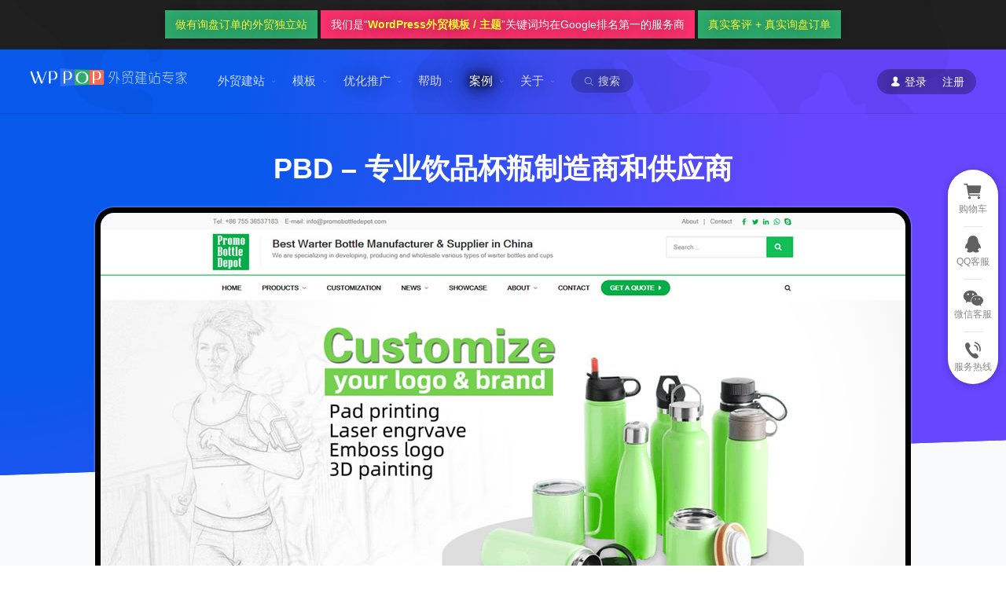

--- FILE ---
content_type: text/html; charset=UTF-8
request_url: https://www.wppop.com/wordpress-warter-bottle-manufacturer-supplier-website.html
body_size: 27109
content:
<!DOCTYPE html><html lang="zh-Hans" itemscope="itemscope" itemtype="//schema.org/Article"><head><meta charset="UTF-8"><meta name="viewport" content="width=device-width, initial-scale=1"><link rel="shortcut icon" href="https://www.wppop.com/wp-content/themes/WPPOP/favicon.ico" type="image/x-icon" /><link rel="apple-touch-icon" href="57.png" /><link rel="apple-touch-icon" sizes="72x72" href="72.png" /><link rel="apple-touch-icon" sizes="114x114" href="114.png" /><link rel="icon" sizes="192x192" href="https://www.wppop.com/touch-icon-192x192.png"><link rel="icon" sizes="128x128" href="https://www.wppop.com/niceicon.png"><meta name='robots' content='index, follow, max-image-preview:large, max-snippet:-1, max-video-preview:-1' /><title>WordPress日用百货外贸模板|WP外贸模板 - WordPress外贸建站专家</title><meta name="description" content="WordPress日用百货外贸模板|WP小百货外贸模板是专门为WordPress外贸生活用品制造商和小百货外贸供应商建站设计开发的一套用于搜索引擎营销推广的WordPress外贸日用百货企业建站主题，帮助外贸建站企业更好地优化推广并获得更多外贸产品询盘。" /><link rel="canonical" href="https://www.wppop.com/wordpress-warter-bottle-manufacturer-supplier-website.html" /><meta property="og:locale" content="zh_CN" /><meta property="og:type" content="article" /><meta property="og:title" content="WordPress日用百货外贸模板|WP外贸模板 - WordPress外贸建站专家" /><meta property="og:description" content="WordPress日用百货外贸模板|WP小百货外贸模板是专门为WordPress外贸生活用品制造商和小百货外贸供应商建站设计开发的一套用于搜索引擎营销推广的WordPress外贸日用百货企业建站主题，帮助外贸建站企业更好地优化推广并获得更多外贸产品询盘。" /><meta property="og:url" content="https://www.wppop.com/wordpress-warter-bottle-manufacturer-supplier-website.html" /><meta property="og:site_name" content="WordPress外贸建站专家" /><meta property="article:published_time" content="2021-05-21T09:22:35+00:00" /><meta property="article:modified_time" content="2021-05-21T09:22:38+00:00" /><meta property="og:image" content="https://www.wppop.com/wp-content/uploads/2021/05/promobottledepot-com.jpg" /><meta property="og:image:width" content="1024" /><meta property="og:image:height" content="680" /><meta property="og:image:type" content="image/jpeg" /><meta name="author" content="WPPOP" /><meta name="twitter:card" content="summary_large_image" /><meta name="twitter:label1" content="作者" /><meta name="twitter:data1" content="WPPOP" /><meta name="twitter:label2" content="预计阅读时间" /><meta name="twitter:data2" content="1 分" /> <script type="application/ld+json" class="yoast-schema-graph">{"@context":"https://schema.org","@graph":[{"@type":"Article","@id":"https://www.wppop.com/wordpress-warter-bottle-manufacturer-supplier-website.html#article","isPartOf":{"@id":"https://www.wppop.com/wordpress-warter-bottle-manufacturer-supplier-website.html"},"author":{"name":"WPPOP","@id":"https://www.wppop.com/#/schema/person/1011d7e4f5abe5e7775b90223af7adeb"},"headline":"PBD &#8211; 专业饮品杯瓶制造商和供应商","datePublished":"2021-05-21T09:22:35+00:00","dateModified":"2021-05-21T09:22:38+00:00","mainEntityOfPage":{"@id":"https://www.wppop.com/wordpress-warter-bottle-manufacturer-supplier-website.html"},"wordCount":15,"commentCount":0,"publisher":{"@id":"https://www.wppop.com/#organization"},"image":{"@id":"https://www.wppop.com/wordpress-warter-bottle-manufacturer-supplier-website.html#primaryimage"},"thumbnailUrl":"https://www.wppop.com/wp-content/uploads/2021/05/promobottledepot-com.jpg","keywords":["WordPress外贸主题","WordPress独立站模板"],"articleSection":["案例展示"],"inLanguage":"zh-Hans","potentialAction":[{"@type":"CommentAction","name":"Comment","target":["https://www.wppop.com/wordpress-warter-bottle-manufacturer-supplier-website.html#respond"]}]},{"@type":"WebPage","@id":"https://www.wppop.com/wordpress-warter-bottle-manufacturer-supplier-website.html","url":"https://www.wppop.com/wordpress-warter-bottle-manufacturer-supplier-website.html","name":"WordPress日用百货外贸模板|WP外贸模板 - WordPress外贸建站专家","isPartOf":{"@id":"https://www.wppop.com/#website"},"primaryImageOfPage":{"@id":"https://www.wppop.com/wordpress-warter-bottle-manufacturer-supplier-website.html#primaryimage"},"image":{"@id":"https://www.wppop.com/wordpress-warter-bottle-manufacturer-supplier-website.html#primaryimage"},"thumbnailUrl":"https://www.wppop.com/wp-content/uploads/2021/05/promobottledepot-com.jpg","datePublished":"2021-05-21T09:22:35+00:00","dateModified":"2021-05-21T09:22:38+00:00","description":"WordPress日用百货外贸模板|WP小百货外贸模板是专门为WordPress外贸生活用品制造商和小百货外贸供应商建站设计开发的一套用于搜索引擎营销推广的WordPress外贸日用百货企业建站主题，帮助外贸建站企业更好地优化推广并获得更多外贸产品询盘。","breadcrumb":{"@id":"https://www.wppop.com/wordpress-warter-bottle-manufacturer-supplier-website.html#breadcrumb"},"inLanguage":"zh-Hans","potentialAction":[{"@type":"ReadAction","target":["https://www.wppop.com/wordpress-warter-bottle-manufacturer-supplier-website.html"]}]},{"@type":"ImageObject","inLanguage":"zh-Hans","@id":"https://www.wppop.com/wordpress-warter-bottle-manufacturer-supplier-website.html#primaryimage","url":"https://www.wppop.com/wp-content/uploads/2021/05/promobottledepot-com.jpg","contentUrl":"https://www.wppop.com/wp-content/uploads/2021/05/promobottledepot-com.jpg","width":1024,"height":680,"caption":"WP外贸模板"},{"@type":"BreadcrumbList","@id":"https://www.wppop.com/wordpress-warter-bottle-manufacturer-supplier-website.html#breadcrumb","itemListElement":[{"@type":"ListItem","position":1,"name":"Home","item":"https://www.wppop.com/"},{"@type":"ListItem","position":2,"name":"PBD &#8211; 专业饮品杯瓶制造商和供应商"}]},{"@type":"WebSite","@id":"https://www.wppop.com/#website","url":"https://www.wppop.com/","name":"WordPress外贸建站专家","description":"专业WordPress外贸独立站主题模板和WordPress外贸独立站营销优化推广的老牌服务商。","publisher":{"@id":"https://www.wppop.com/#organization"},"potentialAction":[{"@type":"SearchAction","target":{"@type":"EntryPoint","urlTemplate":"https://www.wppop.com/?s={search_term_string}"},"query-input":{"@type":"PropertyValueSpecification","valueRequired":true,"valueName":"search_term_string"}}],"inLanguage":"zh-Hans"},{"@type":"Organization","@id":"https://www.wppop.com/#organization","name":"WordPress外贸建站专家","url":"https://www.wppop.com/","logo":{"@type":"ImageObject","inLanguage":"zh-Hans","@id":"https://www.wppop.com/#/schema/logo/image/","url":"https://www.wppop.com/wp-content/uploads/2017/08/logo-yoast-seo.png","contentUrl":"https://www.wppop.com/wp-content/uploads/2017/08/logo-yoast-seo.png","width":250,"height":250,"caption":"WordPress外贸建站专家"},"image":{"@id":"https://www.wppop.com/#/schema/logo/image/"}},{"@type":"Person","@id":"https://www.wppop.com/#/schema/person/1011d7e4f5abe5e7775b90223af7adeb","name":"WPPOP","image":{"@type":"ImageObject","inLanguage":"zh-Hans","@id":"https://www.wppop.com/#/schema/person/image/","url":"https://secure.gravatar.com/avatar/f6808fbe514ec24ddbcbc721ac30c00eba22a2e8edc26631e06e3937a15383f7?s=96&r=g","contentUrl":"https://secure.gravatar.com/avatar/f6808fbe514ec24ddbcbc721ac30c00eba22a2e8edc26631e06e3937a15383f7?s=96&r=g","caption":"WPPOP"},"description":"外贸建站专家","sameAs":["https://www.wppop.com/themes"]}]}</script> <link rel="alternate" type="application/rss+xml" title="WordPress外贸建站专家 &raquo; PBD &#8211; 专业饮品杯瓶制造商和供应商 评论 Feed" href="https://www.wppop.com/wordpress-warter-bottle-manufacturer-supplier-website.html/feed" /><link rel="alternate" title="oEmbed (JSON)" type="application/json+oembed" href="https://www.wppop.com/wp-json/oembed/1.0/embed?url=https%3A%2F%2Fwww.wppop.com%2Fwordpress-warter-bottle-manufacturer-supplier-website.html" /><link rel="alternate" title="oEmbed (XML)" type="text/xml+oembed" href="https://www.wppop.com/wp-json/oembed/1.0/embed?url=https%3A%2F%2Fwww.wppop.com%2Fwordpress-warter-bottle-manufacturer-supplier-website.html&#038;format=xml" /><style id='wp-img-auto-sizes-contain-inline-css' type='text/css'>img:is([sizes=auto i],[sizes^="auto," i]){contain-intrinsic-size:3000px 1500px}
/*# sourceURL=wp-img-auto-sizes-contain-inline-css */</style><link rel='stylesheet' id='wp-block-library-css' href='https://www.wppop.com/wp-includes/css/dist/block-library/style.min.css?ver=6.9' type='text/css' media='all' /><style id='classic-theme-styles-inline-css' type='text/css'>/*! This file is auto-generated */
.wp-block-button__link{color:#fff;background-color:#32373c;border-radius:9999px;box-shadow:none;text-decoration:none;padding:calc(.667em + 2px) calc(1.333em + 2px);font-size:1.125em}.wp-block-file__button{background:#32373c;color:#fff;text-decoration:none}
/*# sourceURL=/wp-includes/css/classic-themes.min.css */</style><link rel='stylesheet' id='edd-blocks-css' href='https://www.wppop.com/wp-content/cache/autoptimize/css/autoptimize_single_dcaa4b05cd9dcb48e2d1c6e92b120963.css?ver=3.6.2' type='text/css' media='all' /><style id='global-styles-inline-css' type='text/css'>:root{--wp--preset--aspect-ratio--square: 1;--wp--preset--aspect-ratio--4-3: 4/3;--wp--preset--aspect-ratio--3-4: 3/4;--wp--preset--aspect-ratio--3-2: 3/2;--wp--preset--aspect-ratio--2-3: 2/3;--wp--preset--aspect-ratio--16-9: 16/9;--wp--preset--aspect-ratio--9-16: 9/16;--wp--preset--color--black: #000000;--wp--preset--color--cyan-bluish-gray: #abb8c3;--wp--preset--color--white: #ffffff;--wp--preset--color--pale-pink: #f78da7;--wp--preset--color--vivid-red: #cf2e2e;--wp--preset--color--luminous-vivid-orange: #ff6900;--wp--preset--color--luminous-vivid-amber: #fcb900;--wp--preset--color--light-green-cyan: #7bdcb5;--wp--preset--color--vivid-green-cyan: #00d084;--wp--preset--color--pale-cyan-blue: #8ed1fc;--wp--preset--color--vivid-cyan-blue: #0693e3;--wp--preset--color--vivid-purple: #9b51e0;--wp--preset--gradient--vivid-cyan-blue-to-vivid-purple: linear-gradient(135deg,rgb(6,147,227) 0%,rgb(155,81,224) 100%);--wp--preset--gradient--light-green-cyan-to-vivid-green-cyan: linear-gradient(135deg,rgb(122,220,180) 0%,rgb(0,208,130) 100%);--wp--preset--gradient--luminous-vivid-amber-to-luminous-vivid-orange: linear-gradient(135deg,rgb(252,185,0) 0%,rgb(255,105,0) 100%);--wp--preset--gradient--luminous-vivid-orange-to-vivid-red: linear-gradient(135deg,rgb(255,105,0) 0%,rgb(207,46,46) 100%);--wp--preset--gradient--very-light-gray-to-cyan-bluish-gray: linear-gradient(135deg,rgb(238,238,238) 0%,rgb(169,184,195) 100%);--wp--preset--gradient--cool-to-warm-spectrum: linear-gradient(135deg,rgb(74,234,220) 0%,rgb(151,120,209) 20%,rgb(207,42,186) 40%,rgb(238,44,130) 60%,rgb(251,105,98) 80%,rgb(254,248,76) 100%);--wp--preset--gradient--blush-light-purple: linear-gradient(135deg,rgb(255,206,236) 0%,rgb(152,150,240) 100%);--wp--preset--gradient--blush-bordeaux: linear-gradient(135deg,rgb(254,205,165) 0%,rgb(254,45,45) 50%,rgb(107,0,62) 100%);--wp--preset--gradient--luminous-dusk: linear-gradient(135deg,rgb(255,203,112) 0%,rgb(199,81,192) 50%,rgb(65,88,208) 100%);--wp--preset--gradient--pale-ocean: linear-gradient(135deg,rgb(255,245,203) 0%,rgb(182,227,212) 50%,rgb(51,167,181) 100%);--wp--preset--gradient--electric-grass: linear-gradient(135deg,rgb(202,248,128) 0%,rgb(113,206,126) 100%);--wp--preset--gradient--midnight: linear-gradient(135deg,rgb(2,3,129) 0%,rgb(40,116,252) 100%);--wp--preset--font-size--small: 13px;--wp--preset--font-size--medium: 20px;--wp--preset--font-size--large: 36px;--wp--preset--font-size--x-large: 42px;--wp--preset--spacing--20: 0.44rem;--wp--preset--spacing--30: 0.67rem;--wp--preset--spacing--40: 1rem;--wp--preset--spacing--50: 1.5rem;--wp--preset--spacing--60: 2.25rem;--wp--preset--spacing--70: 3.38rem;--wp--preset--spacing--80: 5.06rem;--wp--preset--shadow--natural: 6px 6px 9px rgba(0, 0, 0, 0.2);--wp--preset--shadow--deep: 12px 12px 50px rgba(0, 0, 0, 0.4);--wp--preset--shadow--sharp: 6px 6px 0px rgba(0, 0, 0, 0.2);--wp--preset--shadow--outlined: 6px 6px 0px -3px rgb(255, 255, 255), 6px 6px rgb(0, 0, 0);--wp--preset--shadow--crisp: 6px 6px 0px rgb(0, 0, 0);}:where(.is-layout-flex){gap: 0.5em;}:where(.is-layout-grid){gap: 0.5em;}body .is-layout-flex{display: flex;}.is-layout-flex{flex-wrap: wrap;align-items: center;}.is-layout-flex > :is(*, div){margin: 0;}body .is-layout-grid{display: grid;}.is-layout-grid > :is(*, div){margin: 0;}:where(.wp-block-columns.is-layout-flex){gap: 2em;}:where(.wp-block-columns.is-layout-grid){gap: 2em;}:where(.wp-block-post-template.is-layout-flex){gap: 1.25em;}:where(.wp-block-post-template.is-layout-grid){gap: 1.25em;}.has-black-color{color: var(--wp--preset--color--black) !important;}.has-cyan-bluish-gray-color{color: var(--wp--preset--color--cyan-bluish-gray) !important;}.has-white-color{color: var(--wp--preset--color--white) !important;}.has-pale-pink-color{color: var(--wp--preset--color--pale-pink) !important;}.has-vivid-red-color{color: var(--wp--preset--color--vivid-red) !important;}.has-luminous-vivid-orange-color{color: var(--wp--preset--color--luminous-vivid-orange) !important;}.has-luminous-vivid-amber-color{color: var(--wp--preset--color--luminous-vivid-amber) !important;}.has-light-green-cyan-color{color: var(--wp--preset--color--light-green-cyan) !important;}.has-vivid-green-cyan-color{color: var(--wp--preset--color--vivid-green-cyan) !important;}.has-pale-cyan-blue-color{color: var(--wp--preset--color--pale-cyan-blue) !important;}.has-vivid-cyan-blue-color{color: var(--wp--preset--color--vivid-cyan-blue) !important;}.has-vivid-purple-color{color: var(--wp--preset--color--vivid-purple) !important;}.has-black-background-color{background-color: var(--wp--preset--color--black) !important;}.has-cyan-bluish-gray-background-color{background-color: var(--wp--preset--color--cyan-bluish-gray) !important;}.has-white-background-color{background-color: var(--wp--preset--color--white) !important;}.has-pale-pink-background-color{background-color: var(--wp--preset--color--pale-pink) !important;}.has-vivid-red-background-color{background-color: var(--wp--preset--color--vivid-red) !important;}.has-luminous-vivid-orange-background-color{background-color: var(--wp--preset--color--luminous-vivid-orange) !important;}.has-luminous-vivid-amber-background-color{background-color: var(--wp--preset--color--luminous-vivid-amber) !important;}.has-light-green-cyan-background-color{background-color: var(--wp--preset--color--light-green-cyan) !important;}.has-vivid-green-cyan-background-color{background-color: var(--wp--preset--color--vivid-green-cyan) !important;}.has-pale-cyan-blue-background-color{background-color: var(--wp--preset--color--pale-cyan-blue) !important;}.has-vivid-cyan-blue-background-color{background-color: var(--wp--preset--color--vivid-cyan-blue) !important;}.has-vivid-purple-background-color{background-color: var(--wp--preset--color--vivid-purple) !important;}.has-black-border-color{border-color: var(--wp--preset--color--black) !important;}.has-cyan-bluish-gray-border-color{border-color: var(--wp--preset--color--cyan-bluish-gray) !important;}.has-white-border-color{border-color: var(--wp--preset--color--white) !important;}.has-pale-pink-border-color{border-color: var(--wp--preset--color--pale-pink) !important;}.has-vivid-red-border-color{border-color: var(--wp--preset--color--vivid-red) !important;}.has-luminous-vivid-orange-border-color{border-color: var(--wp--preset--color--luminous-vivid-orange) !important;}.has-luminous-vivid-amber-border-color{border-color: var(--wp--preset--color--luminous-vivid-amber) !important;}.has-light-green-cyan-border-color{border-color: var(--wp--preset--color--light-green-cyan) !important;}.has-vivid-green-cyan-border-color{border-color: var(--wp--preset--color--vivid-green-cyan) !important;}.has-pale-cyan-blue-border-color{border-color: var(--wp--preset--color--pale-cyan-blue) !important;}.has-vivid-cyan-blue-border-color{border-color: var(--wp--preset--color--vivid-cyan-blue) !important;}.has-vivid-purple-border-color{border-color: var(--wp--preset--color--vivid-purple) !important;}.has-vivid-cyan-blue-to-vivid-purple-gradient-background{background: var(--wp--preset--gradient--vivid-cyan-blue-to-vivid-purple) !important;}.has-light-green-cyan-to-vivid-green-cyan-gradient-background{background: var(--wp--preset--gradient--light-green-cyan-to-vivid-green-cyan) !important;}.has-luminous-vivid-amber-to-luminous-vivid-orange-gradient-background{background: var(--wp--preset--gradient--luminous-vivid-amber-to-luminous-vivid-orange) !important;}.has-luminous-vivid-orange-to-vivid-red-gradient-background{background: var(--wp--preset--gradient--luminous-vivid-orange-to-vivid-red) !important;}.has-very-light-gray-to-cyan-bluish-gray-gradient-background{background: var(--wp--preset--gradient--very-light-gray-to-cyan-bluish-gray) !important;}.has-cool-to-warm-spectrum-gradient-background{background: var(--wp--preset--gradient--cool-to-warm-spectrum) !important;}.has-blush-light-purple-gradient-background{background: var(--wp--preset--gradient--blush-light-purple) !important;}.has-blush-bordeaux-gradient-background{background: var(--wp--preset--gradient--blush-bordeaux) !important;}.has-luminous-dusk-gradient-background{background: var(--wp--preset--gradient--luminous-dusk) !important;}.has-pale-ocean-gradient-background{background: var(--wp--preset--gradient--pale-ocean) !important;}.has-electric-grass-gradient-background{background: var(--wp--preset--gradient--electric-grass) !important;}.has-midnight-gradient-background{background: var(--wp--preset--gradient--midnight) !important;}.has-small-font-size{font-size: var(--wp--preset--font-size--small) !important;}.has-medium-font-size{font-size: var(--wp--preset--font-size--medium) !important;}.has-large-font-size{font-size: var(--wp--preset--font-size--large) !important;}.has-x-large-font-size{font-size: var(--wp--preset--font-size--x-large) !important;}
:where(.wp-block-post-template.is-layout-flex){gap: 1.25em;}:where(.wp-block-post-template.is-layout-grid){gap: 1.25em;}
:where(.wp-block-term-template.is-layout-flex){gap: 1.25em;}:where(.wp-block-term-template.is-layout-grid){gap: 1.25em;}
:where(.wp-block-columns.is-layout-flex){gap: 2em;}:where(.wp-block-columns.is-layout-grid){gap: 2em;}
:root :where(.wp-block-pullquote){font-size: 1.5em;line-height: 1.6;}
/*# sourceURL=global-styles-inline-css */</style><link rel='stylesheet' id='wppop-theme-css' href='https://www.wppop.com/wp-content/cache/autoptimize/css/autoptimize_single_82bec55ca983beaa2cae343fd8ef1e67.css?ver=2.8' type='text/css' media='all' /><link rel='stylesheet' id='iconfont-css' href='https://www.wppop.com/wp-content/cache/autoptimize/css/autoptimize_single_77686bf0b226c06d56aca929fe8c8340.css?ver=6.9' type='text/css' media='all' /> <script type="text/javascript" id="BENrueeg_RUE-not_file_js-js-extra">var BENrueeg_RUE_js_Params = {"is_field_name_removed":""};
//# sourceURL=BENrueeg_RUE-not_file_js-js-extra</script> <script type="text/javascript" src="https://www.wppop.com/wp-includes/js/jquery/jquery.min.js?ver=3.7.1" id="jquery-core-js"></script> <script type="text/javascript" async='async' src="https://www.wppop.com/wp-content/cache/autoptimize/js/autoptimize_single_80b9ce724780db0e5729d7998883a41a.js?ver=2.8" id="custom-script-js"></script> <link rel="https://api.w.org/" href="https://www.wppop.com/wp-json/" /><link rel="alternate" title="JSON" type="application/json" href="https://www.wppop.com/wp-json/wp/v2/posts/3840" /><link rel="EditURI" type="application/rsd+xml" title="RSD" href="https://www.wppop.com/xmlrpc.php?rsd" /><link rel='shortlink' href='https://www.wppop.com/?p=3840' /><meta name="generator" content="Easy Digital Downloads v3.6.2" /><meta name="generator" content="Elementor 3.34.1; features: additional_custom_breakpoints; settings: css_print_method-external, google_font-enabled, font_display-auto"><style>.e-con.e-parent:nth-of-type(n+4):not(.e-lazyloaded):not(.e-no-lazyload),
				.e-con.e-parent:nth-of-type(n+4):not(.e-lazyloaded):not(.e-no-lazyload) * {
					background-image: none !important;
				}
				@media screen and (max-height: 1024px) {
					.e-con.e-parent:nth-of-type(n+3):not(.e-lazyloaded):not(.e-no-lazyload),
					.e-con.e-parent:nth-of-type(n+3):not(.e-lazyloaded):not(.e-no-lazyload) * {
						background-image: none !important;
					}
				}
				@media screen and (max-height: 640px) {
					.e-con.e-parent:nth-of-type(n+2):not(.e-lazyloaded):not(.e-no-lazyload),
					.e-con.e-parent:nth-of-type(n+2):not(.e-lazyloaded):not(.e-no-lazyload) * {
						background-image: none !important;
					}
				}</style><link rel="icon" href="https://www.wppop.com/wp-content/uploads/2025/09/site-icon-1-50x50.png" sizes="32x32" /><link rel="icon" href="https://www.wppop.com/wp-content/uploads/2025/09/site-icon-1-500x500.png" sizes="192x192" /><link rel="apple-touch-icon" href="https://www.wppop.com/wp-content/uploads/2025/09/site-icon-1-500x500.png" /><meta name="msapplication-TileImage" content="https://www.wppop.com/wp-content/uploads/2025/09/site-icon-1-500x500.png" /></head><body data-rsssl=1 class="wp-singular post-template-default single single-post postid-3840 single-format-standard wp-theme-WPPOP custom-background edd-js-none elementor-default elementor-kit-1955"><div id="anchor-top" class="wrapper"><div class="gradient section-header"><header class="header" itemscope itemtype="//schema.org/WPHeader"><section class="top-bar"><div class="inner top-notice"> <a href="https://www.wppop.com/marketing" target="_blank" class="revert"><span class="keyword">做有询盘订单的外贸独立站</span></a> <a href="https://www.wppop.com/the-first-google-rank-of-wordpress-theme" target="_blank" rel="external"><span>我们是“<strong class="keyword">WordPress外贸模板 / 主题</strong>”关键词均在Google排名第一的服务商</span></a> <a href="https://www.wppop.com/reviews" target="_blank" class="revert"><span class="keyword">真实客评 + 真实询盘订单</span></a></div></section><div class="main-header inner"><div class="logo"> <a href="https://www.wppop.com/" rel="首页" itemprop="url" title="WordPress外贸建站专家"> <img src="[data-uri] AAB6JgAAgIQAAPoAAACA6AAAdTAAAOpgAAA6mAAAF3CculE8AAABAlBMVEX///8AAAD///////// //////////////////8yqW0yqW0yqW0yqW0yqW30a1f0a1f///////////////////////////// //////////////////////////////////////////////////////////////////////////// //////////////////////////////////////////////////////////8yqW30a1f////95OD+ 9vX7yMD1fmxlv5Kz38nm9e31dGL3mYz4o5ZZuYjM6tu/5NJyxJt/yaTZ7+Tz+vY/rnb80cv6v7ZM tH/+7euMz633kIGm2r/2h3dF5MpnAAAAOXRSTlMAACYfHRgTEQrgwIBgQPAw0JBQ8CCg1/KuQSgU TYu94F06shCwYDRqeNmZx32mbcBAvKFw5VwwT4Aeohl/AAAAAWJLR0QAiAUdSAAAAAlwSFlzAAAL EgAACxIB0t1+/AAAAAd0SU1FB+QIFQg7J4EdFLMAAAapSURBVGje7ZprY9s0FIbjMsa4DSdpBrVk xXaasdqWNiiUUQ2aduzSroUB4///FY7uki0zt/vQAT0fGsdxWp8n57zvkdLJ5EqxtbX1wa1bH96+ /dGdO3dGvyv5F8XVuAgwQYyjdN3JXgMYFz/K+PgTGZ/K+OxzGTdgBuJwIO5+cd0Q3lMwh3evG0Ic TMqnJt0Zn2/76U8X4mfKdcwX2yGYe+aVL7/aGQvmiXnPTz8fGTLxW8uQ/wzhnCxRrgP3Li4GEiwj p/IhGpUPBu5xpdPd5Q6SiOVa/IQLxMNqBoTWARh4RTzc/xoIPeiA2RyfiPRPjjchGDgnHp7+AoSe 9cEUqUx8D/L0ss/qhrSQogBDxRWV5NDCUavw4U6y9s2kn34fa9K/GLJ36a45X3pcZvOVBwbQODIB GEDjyCgIz19w/vJ0szl9yfmL5xEwgMaR8W6tVp98nQf3T5i7oq0tBwzRQCVBNKn4Wb8FTCupp7kL pKpRR2MOBJgp5w81iRXc9SMHZiE7yYGZbEM7rWJgtnagne47MGecv9KVsjnh52cxMIdH0E5Pu2Aa 9UBxCEac0p2VYr9AEPEqBqVvAaOyJtiFupjmnSCJzJYb7VhwvrBcVvNZB4zrtS6YrW84/9aCEVwu TAddvOL8LAbm8FfOf+uAySqXTgcMfJzikFVB57S6ltQJTaEiMtQpHe5vMJZ0ot9bVaLEdd+qL59b MGt96IGxvdYD84Dz7wyYDefnr53ovj7nfBMD84zz3ztgTJ5NH0yCmhpBUWQyFa21yMhlAGZANkzS qHsmxxn2I8tExUz2OU+t3DrBmexOe2AemeMemO/NMRA40SVi4g/Q4BiYP82x10m6Meo+GFS3LUON IkdK23ItcRqzR4jg5vtZDwyqumfgL5WKSEUVGJYnWlkOXC/tWkE5uBoYaKTzCx/MxbkkNQIMpvpO ix4Y3MC5kmDoBJQwEl7fqRj1TtIDI7MGr/dCAmYKM6JGoxBKOi49d+a9bwzqsmDAiN6EE8wxWNQo MCTVBYE6YIpK+AdrIAMEJWKEuEFxMLLR0h6YSleVF87HEpzmtFVcMjX5OpeezZdWcNL9PphRGgNn T0Mwp1BDYzSmzZG8NdT4OiJeUNNKVyOLpZ31AlcqDKXWeLPT22Jgussq0YWSNBL8TZ3MtEFbwTmw VnVZV+JKa70ANeYjXEnyaKE7mPzgclcPUCaBm2Y6GSRzdxqjk5YSldAEV6Zj0tJWTRbFQuUUkNBc 3IbAGLj0ij+y5j01w004x2hckTmG71wSDMwx/Ki/JGANUr6RU9cGtAhsI3Utg5nXSjpKos64k8QU G6JJP1CtWhhVtEFa3410yMFtvZTmLYtiue6BGTn5jgQTn3xFWo26+RzXNguNCOHgqaiM2mulxL8c yi4CpmiC0lPdmmm4aZHYtgtcOp1aGZnZBdSl10qjNGZorSTLQ8+jOKEsCUnkwVMx7pBEZkiJryV7 6u0RMElQebln3YiKQi32dP+qPKfSpbdFn2jzXrgJ2CyHYXVtXN2BMavrH9zquu9Kb0JXMqvrv+Kr 68yZLmrwP4KpMkRUqi117qteh1EnBiaoTeIEh8k/VZK9ygdzIF36caoFdmGXAx3xnUxiFdPZjzmT 9TFijjmMgzF3K/wGaQE2YNoQDGtZGyLTNVdKt+6BwcFqoGxKW0dKt0HfSO23kloWLKVBy2XB2q0M Lg2mN/meDUy+cTDMZCONGAUk6jJ4CktIYzIhGPHWGJgsb5i1OkbMYaYHI6FpBKmpWicqXNoYtDDv 3ek7gNmEo+/F0FopCqas/OxsYooDDZ6K0iCQlbNrQgpTWeL3xFyJNXqrgVKLCGWqsQqBGh6RAyOM +KFeDIB5p3aNcBUwY1fXMTDIfowRMKDKVI56DowZUMKKyTAMcozENYY1NIMVRhvUKUwysviE0RXU gRHKYixHCI6/X3V5MMF+jOEyCgwyq8MOmFJ+xrlw1hTwGM3EVZnG7Foiq7Mh8cWEuIlPYam1zEsf ZNSBWds9KGne++8GZswOXgwM9u833CVBecpsWvoVIc2gD2UPTFkToSXDruR+h3xG9aI9yVJZsKxC JtPV0m33Pg73xFO3K9EBc4/fGwAzvOf7hD8ZBtP6WyUeGBg4Gu81TFKpJUpRcJXS3E7G4kxKFd/S bmLu9RYCGXVo5JBYVQxjA6igk6vF1mC87VuCSAx8feJyKSrW2VzClV8QqFALJhEBgdJuPcV+Pw3b r2S0cp/FewDmf/WF281XtDpuvtR3YP7j/wbyN1fqPPDybx1EAAAAFnRFWHRDcmVhdGlvbiBUaW1l ADA3LzIzLzIwgTlH4gAAACV0RVh0ZGF0ZTpjcmVhdGUAMjAyMC0wOC0yMVQwODo1OTozOSswMDow MLM/bPQAAAAldEVYdGRhdGU6bW9kaWZ5ADIwMjAtMDgtMjFUMDg6NTk6MzkrMDA6MDDCYtRIAAAA HHRFWHRTb2Z0d2FyZQBBZG9iZSBGaXJld29ya3MgQ1M26LyyjAAAAABJRU5ErkJggg==" alt="WordPress外贸建站专家" title="WordPress外贸建站专家"> <strong class="site-name" itemprop="name">WordPress外贸建站专家</strong> </a></div><div class="main-nav"><nav class="main-menu" itemscope itemtype="//schema.org/SiteNavigationElement"><div class="gradient mobi-title"><span>导航菜单</span><a class="mobi-menu-close"><i class="iconfont icon-close"></i></a></div><ul id="mobi-nav-menu" class="nav-menu"><li id="menu-item-5391" class="sub-menu-box menu-item menu-item-type-post_type menu-item-object-page menu-item-has-children menu-item-5391"><a href="https://www.wppop.com/website" itemprop="url">外贸建站</a><ul class="sub-menu"><li id="menu-item-5367" class="menu-item menu-item-type-post_type menu-item-object-page menu-item-5367"><a href="https://www.wppop.com/package" title="询盘推广型外贸独立站" itemprop="url"><svg t="1679480920522" class="icon" viewBox="0 0 1024 1024" version="1.1" xmlns="http://www.w3.org/2000/svg" p-id="4802" width="80" height="80"><path d="M796.949333 705.002667l-0.917333 1.493333c-62.549333 102.421333-175.914667 166.037333-295.914667 166.037333h-0.256c-120 0-233.365333-63.616-295.914666-166.058666l-0.917334-1.493334H144.064l2.368 4.565334c101.44 195.306667 342.016 271.424 537.344 169.962666a398.656 398.656 0 0 0 169.984-169.962666l2.346667-4.565334-59.157334 0.021334zM203.904 344.874667c62.528-102.442667 175.914667-166.08 295.893333-166.08h0.426667c119.978667 0 233.344 63.637333 295.893333 166.08l0.917334 1.493333h59.008l-2.325334-4.565333A398.613333 398.613333 0 0 0 500.074667 127.146667h-0.192A398.485333 398.485333 0 0 0 146.346667 341.802667l-2.368 4.565333h59.008l0.917333-1.493333z" fill="#1E7FFE" p-id="4803"></path><path d="M159.04 668.906667v-281.386667h102.421333c31.402667 0 55.530667 5.781333 72.405334 17.28 16.874667 11.52 25.322667 27.733333 25.322666 48.661333a57.6 57.6 0 0 1-15.402666 39.829334c-10.261333 11.370667-23.381333 19.285333-39.338667 23.722666v0.789334c20.010667 2.474667 36.010667 9.877333 47.978667 22.186666s17.962667 27.242667 17.962666 44.906667c0 25.792-9.216 46.208-27.669333 61.333333-18.453333 15.082667-43.626667 22.677333-75.541333 22.677334H159.04z m63.36-234.666667v66.709333h27.861333c13.077333 0 23.381333-3.157333 30.912-9.514666 7.530667-6.336 11.285333-15.061333 11.285334-26.197334 0-20.672-15.445333-30.997333-46.314667-30.997333h-23.744z m0 113.792v74.176h34.346667c14.656 0 26.133333-3.413333 34.432-10.218667 8.32-6.784 12.458667-16.085333 12.458666-27.882666 0-11.242667-4.096-20.032-12.266666-26.453334s-19.584-9.621333-34.24-9.621333h-34.730667zM468.650667 617.493333h119.296v51.413334h-187.2v-21.205334c0-14.378667 2.432-27.285333 7.253333-38.741333 4.842667-11.456 10.922667-21.717333 18.24-30.784s15.338667-17.130667 24.042667-24.128a573.226667 573.226667 0 0 1 24.810666-18.965333 297.813333 297.813333 0 0 0 21.696-16.874667c6.208-5.376 11.434667-10.688 15.701334-16a60.586667 60.586667 0 0 0 9.514666-16.085333 47.36 47.36 0 0 0 3.136-17.365334c0-12.010667-3.413333-21.098667-10.218666-27.264-6.805333-6.144-17.194667-9.216-31.189334-9.216-24.192 0-47.36 9.6-69.461333 28.842667v-54.549333c24.448-15.829333 52.053333-23.744 82.794667-23.744 14.250667 0 27.050667 1.877333 38.357333 5.610666 11.328 3.733333 20.906667 9.066667 28.757333 15.978667 7.850667 6.933333 13.824 15.36 17.962667 25.237333s6.165333 20.885333 6.165333 33.066667c0 12.928-2.005333 24.448-5.973333 34.517333a106.368 106.368 0 0 1-15.893333 27.498667c-6.613333 8.213333-14.208 15.786667-22.848 22.634667a481.493333 481.493333 0 0 1-26.88 19.925333c-6.272 4.458667-12.330667 8.874667-18.154667 13.248a177.002667 177.002667 0 0 0-15.402667 12.949333 71.744 71.744 0 0 0-10.602666 12.458667 21.333333 21.333333 0 0 0-3.904 11.541333zM647.786667 668.906667v-281.386667h102.421333c31.424 0 55.552 5.781333 72.426667 17.28 16.874667 11.52 25.301333 27.733333 25.301333 48.661333a57.6 57.6 0 0 1-15.381333 39.829334c-10.282667 11.370667-23.402667 19.285333-39.36 23.722666v0.789334c20.010667 2.474667 36.010667 9.877333 47.978666 22.186666 11.968 12.288 17.962667 27.242667 17.962667 44.906667 0 25.792-9.237333 46.208-27.669333 61.333333-18.453333 15.082667-43.626667 22.677333-75.541334 22.677334h-108.138666z m63.381333-234.666667v66.709333h27.882667c13.077333 0 23.381333-3.157333 30.890666-9.514666 7.530667-6.336 11.264-15.061333 11.264-26.197334 0-20.672-15.424-30.997333-46.293333-30.997333h-23.744z m0 113.792v74.176h34.325333c14.677333 0 26.133333-3.413333 34.432-10.218667s12.48-16.085333 12.48-27.882666c0-11.242667-4.096-20.032-12.288-26.453334-8.170667-6.421333-19.584-9.621333-34.218666-9.621333h-34.730667z" p-id="4804"></path></svg><b>询盘推广型</b><span class="menu-item-description">外贸询盘营销推广型<br>独立站套餐</span></a></li><li id="menu-item-5368" class="menu-item menu-item-type-post_type menu-item-object-page menu-item-5368"><a href="https://www.wppop.com/woocommerce-package" title="外贸商城型外贸独立站" itemprop="url"><svg t="1679481740093" class="icon" viewBox="0 0 1024 1024" version="1.1" xmlns="http://www.w3.org/2000/svg" p-id="5344" width="80" height="80"><path d="M796.949333 705.002667l-0.917333 1.493333c-62.549333 102.421333-175.914667 166.037333-295.914667 166.037333h-0.256c-120 0-233.365333-63.616-295.914666-166.058666l-0.917334-1.493334H144.064l2.368 4.565334c101.44 195.306667 342.016 271.424 537.344 169.962666a398.656 398.656 0 0 0 169.984-169.962666l2.346667-4.565334-59.157334 0.021334zM203.904 344.874667c62.528-102.442667 175.914667-166.08 295.893333-166.08h0.426667c119.978667 0 233.344 63.637333 295.893333 166.08l0.917334 1.493333h59.008l-2.325334-4.565333A398.613333 398.613333 0 0 0 500.074667 127.146667h-0.192A398.485333 398.485333 0 0 0 146.346667 341.802667l-2.368 4.565333h59.008l0.917333-1.493333z" fill="#1E7FFE" p-id="5345"></path><path d="M159.04 668.885333V387.541333h102.421333c31.402667 0 55.530667 5.76 72.405334 17.258667 16.874667 11.52 25.322667 27.733333 25.322666 48.661333 0 15.168-5.12 28.437333-15.402666 39.829334-10.261333 11.370667-23.402667 19.285333-39.36 23.744v0.789333c20.010667 2.496 36.010667 9.877333 47.978666 22.186667 11.989333 12.288 17.962667 27.242667 17.962667 44.906666 0 25.770667-9.237333 46.208-27.669333 61.312s-43.626667 22.677333-75.541334 22.677334H159.04z m63.381333-234.666666v66.709333h27.861334c13.077333 0 23.381333-3.157333 30.890666-9.514667s11.285333-15.082667 11.285334-26.197333c0-20.672-15.445333-30.997333-46.314667-30.997333h-23.722667z m0 113.813333v74.176h34.325334c14.656 0 26.133333-3.413333 34.432-10.218667 8.298667-6.784 12.458667-16.085333 12.458666-27.882666 0-11.242667-4.096-20.074667-12.266666-26.474667s-19.584-9.6-34.218667-9.6h-34.730667zM468.650667 617.493333h119.317333v51.392h-187.178667v-21.184c0-14.4 2.410667-27.306667 7.253334-38.741333a128.661333 128.661333 0 0 1 18.24-30.805333 158.912 158.912 0 0 1 24.042666-24.149334 574.72 574.72 0 0 1 24.810667-18.922666c8.256-5.866667 15.488-11.498667 21.696-16.874667 6.208-5.354667 11.434667-10.688 15.68-16 4.245333-5.312 7.445333-10.666667 9.514667-16.085333s3.136-11.221333 3.136-17.365334c0-12.032-3.413333-21.12-10.218667-27.264s-17.216-9.237333-31.189333-9.237333c-24.213333 0-47.36 9.621333-69.461334 28.842667v-54.549334c24.448-15.829333 52.032-23.744 82.794667-23.744 14.250667 0 27.050667 1.856 38.357333 5.589334 11.306667 3.712 20.885333 9.045333 28.757334 16 7.850667 6.933333 13.824 15.338667 17.962666 25.216s6.165333 20.885333 6.165334 33.066666c0 12.949333-1.984 24.448-5.973334 34.538667a106.368 106.368 0 0 1-15.893333 27.456c-6.613333 8.256-14.208 15.808-22.848 22.677333a476.373333 476.373333 0 0 1-26.88 19.925334c-6.293333 4.458667-12.330667 8.874667-18.154667 13.248a173.205333 173.205333 0 0 0-15.424 12.949333 69.888 69.888 0 0 0-10.581333 12.458667 21.333333 21.333333 0 0 0-3.925333 11.562666zM849.493333 658.901333c-20.522667 9.941333-47.36 14.890667-80.448 14.890667-43.157333 0-77.098667-12.672-101.824-38.037333s-37.077333-59.2-37.077333-101.461334c0-44.992 13.888-81.493333 41.685333-109.482666s63.872-41.984 108.202667-41.984c27.477333 0 50.624 3.477333 69.461333 10.389333v61.013333c-18.837333-11.242667-40.298667-16.874667-64.362666-16.874666-26.410667 0-47.744 8.32-63.957334 24.917333-16.234667 16.618667-24.341333 39.104-24.341333 67.52 0 27.2 7.637333 48.874667 22.954667 65.045333 15.317333 16.149333 35.925333 24.234667 61.802666 24.234667 24.704 0 47.36-6.016 67.882667-18.069333v57.898666z" p-id="5346"></path></svg><b>外贸商城型</b><span class="menu-item-description">在线交易外贸商城型<br>独立站套餐</span></a></li><li id="menu-item-5364" class="menu-item menu-item-type-post_type menu-item-object-page menu-item-5364"><a href="https://www.wppop.com/customize" title="整站定制开发" itemprop="url"><svg t="1679481409973" class="icon" viewBox="0 0 1024 1024" version="1.1" xmlns="http://www.w3.org/2000/svg" p-id="5072" width="80" height="80"><path d="M796.949333 705.002667l-0.917333 1.493333c-62.549333 102.421333-175.914667 166.037333-295.914667 166.037333h-0.256c-120 0-233.365333-63.616-295.914666-166.058666l-0.917334-1.493334H144.064l2.368 4.565334c101.44 195.306667 342.016 271.424 537.344 169.962666a398.656 398.656 0 0 0 169.984-169.962666l2.346667-4.565334-59.157334 0.021334zM203.904 344.874667c62.528-102.442667 175.914667-166.08 295.893333-166.08h0.426667c119.978667 0 233.344 63.637333 295.893333 166.08l0.917334 1.493333h59.008l-2.325334-4.565333A398.613333 398.613333 0 0 0 500.074667 127.146667h-0.192A398.485333 398.485333 0 0 0 146.346667 341.802667l-2.368 4.565333h59.008l0.917333-1.493333z" fill="#1E7FFE" p-id="5073"></path><path d="M298.666667 726.08l136.576-38.250667 14.122666-14.186666-96.149333-96.149334-14.272 14.293334L298.666667 726.08zM369.258667 561.493333l96.149333 96.149334 187.946667-187.925334-96.128-96.149333-187.968 187.925333zM696.704 368.874667l-38.677333-38.677334c-22.122667-22.122667-35.328-22.122667-57.450667 0l-27.328 27.370667 96.128 96.128 27.370667-27.370667c22.08-22.122667 22.08-35.306667-0.042667-57.450666zM433.621333 332.906667c-22.122667-22.122667-35.349333-22.122667-57.450666 0l-91.477334 91.434666-16-16.021333 96.149334-96.149333a56.64 56.64 0 0 1 80.106666 0l52.949334 52.970666-16.021334 16.021334-48.256-48.256z" fill="#272636" p-id="5074"></path><path d="M324.757333 432.384l32.064-32.042667 16.021334 16.021334-32.042667 32.042666-1.898667-1.898666 17.92 17.941333 48.042667-48.085333 16.042667 16.021333-48.064 48.064 4.885333 4.885333-16.042667 16.021334-76.992-76.992 16.042667-16.021334 24.021333 24.042667zM549.12 656.725333l48.085333 48.064 24.042667 24.021334 75.413333-75.434667c22.122667-22.122667 22.122667-35.328 0-57.472l-50.581333-50.56 16-16.042667 55.296 55.296a56.661333 56.661333 0 0 1 0 80.128l-80.128 80.106667-16 16.042667-16.042667-16.042667-79.338666-79.317333 16.042666-16.042667 7.210667 7.253333z" fill="#272636" p-id="5075"></path><path d="M613.248 624.682667l-48.085333 48.042666-16.042667-16 48.085333-48.128 16.042667 16.085334zM621.248 648.704l16 16-40.042667 40.085333-16.042666-16.064 40.085333-40.021333z" fill="#272636" p-id="5076"></path></svg><b>定制开发</b><span class="menu-item-description">高端1对1设计开发<br>一站式定制服务</span></a></li></ul></li><li id="menu-item-5414" class="sub-menu-box menu-item-template menu-item menu-item-type-post_type menu-item-object-page menu-item-has-children menu-item-5414"><a href="https://www.wppop.com/themes" title="外贸独立站模板" itemprop="url">模板</a><ul class="sub-menu"><li id="menu-item-5415" class="menu-item menu-item-type-custom menu-item-object-custom menu-item-5415"><a href="https://www.wppop.com/themes/" title="WordPress外贸询盘推广型模板" itemprop="url"><svg t="1679480920522" class="icon" viewBox="0 0 1024 1024" version="1.1" xmlns="http://www.w3.org/2000/svg" p-id="4802" width="80" height="80"><path d="M796.949333 705.002667l-0.917333 1.493333c-62.549333 102.421333-175.914667 166.037333-295.914667 166.037333h-0.256c-120 0-233.365333-63.616-295.914666-166.058666l-0.917334-1.493334H144.064l2.368 4.565334c101.44 195.306667 342.016 271.424 537.344 169.962666a398.656 398.656 0 0 0 169.984-169.962666l2.346667-4.565334-59.157334 0.021334zM203.904 344.874667c62.528-102.442667 175.914667-166.08 295.893333-166.08h0.426667c119.978667 0 233.344 63.637333 295.893333 166.08l0.917334 1.493333h59.008l-2.325334-4.565333A398.613333 398.613333 0 0 0 500.074667 127.146667h-0.192A398.485333 398.485333 0 0 0 146.346667 341.802667l-2.368 4.565333h59.008l0.917333-1.493333z" fill="#1E7FFE" p-id="4803"></path><path d="M159.04 668.906667v-281.386667h102.421333c31.402667 0 55.530667 5.781333 72.405334 17.28 16.874667 11.52 25.322667 27.733333 25.322666 48.661333a57.6 57.6 0 0 1-15.402666 39.829334c-10.261333 11.370667-23.381333 19.285333-39.338667 23.722666v0.789334c20.010667 2.474667 36.010667 9.877333 47.978667 22.186666s17.962667 27.242667 17.962666 44.906667c0 25.792-9.216 46.208-27.669333 61.333333-18.453333 15.082667-43.626667 22.677333-75.541333 22.677334H159.04z m63.36-234.666667v66.709333h27.861333c13.077333 0 23.381333-3.157333 30.912-9.514666 7.530667-6.336 11.285333-15.061333 11.285334-26.197334 0-20.672-15.445333-30.997333-46.314667-30.997333h-23.744z m0 113.792v74.176h34.346667c14.656 0 26.133333-3.413333 34.432-10.218667 8.32-6.784 12.458667-16.085333 12.458666-27.882666 0-11.242667-4.096-20.032-12.266666-26.453334s-19.584-9.621333-34.24-9.621333h-34.730667zM468.650667 617.493333h119.296v51.413334h-187.2v-21.205334c0-14.378667 2.432-27.285333 7.253333-38.741333 4.842667-11.456 10.922667-21.717333 18.24-30.784s15.338667-17.130667 24.042667-24.128a573.226667 573.226667 0 0 1 24.810666-18.965333 297.813333 297.813333 0 0 0 21.696-16.874667c6.208-5.376 11.434667-10.688 15.701334-16a60.586667 60.586667 0 0 0 9.514666-16.085333 47.36 47.36 0 0 0 3.136-17.365334c0-12.010667-3.413333-21.098667-10.218666-27.264-6.805333-6.144-17.194667-9.216-31.189334-9.216-24.192 0-47.36 9.6-69.461333 28.842667v-54.549333c24.448-15.829333 52.053333-23.744 82.794667-23.744 14.250667 0 27.050667 1.877333 38.357333 5.610666 11.328 3.733333 20.906667 9.066667 28.757333 15.978667 7.850667 6.933333 13.824 15.36 17.962667 25.237333s6.165333 20.885333 6.165333 33.066667c0 12.928-2.005333 24.448-5.973333 34.517333a106.368 106.368 0 0 1-15.893333 27.498667c-6.613333 8.213333-14.208 15.786667-22.848 22.634667a481.493333 481.493333 0 0 1-26.88 19.925333c-6.272 4.458667-12.330667 8.874667-18.154667 13.248a177.002667 177.002667 0 0 0-15.402667 12.949333 71.744 71.744 0 0 0-10.602666 12.458667 21.333333 21.333333 0 0 0-3.904 11.541333zM647.786667 668.906667v-281.386667h102.421333c31.424 0 55.552 5.781333 72.426667 17.28 16.874667 11.52 25.301333 27.733333 25.301333 48.661333a57.6 57.6 0 0 1-15.381333 39.829334c-10.282667 11.370667-23.402667 19.285333-39.36 23.722666v0.789334c20.010667 2.474667 36.010667 9.877333 47.978666 22.186666 11.968 12.288 17.962667 27.242667 17.962667 44.906667 0 25.792-9.237333 46.208-27.669333 61.333333-18.453333 15.082667-43.626667 22.677333-75.541334 22.677334h-108.138666z m63.381333-234.666667v66.709333h27.882667c13.077333 0 23.381333-3.157333 30.890666-9.514666 7.530667-6.336 11.264-15.061333 11.264-26.197334 0-20.672-15.424-30.997333-46.293333-30.997333h-23.744z m0 113.792v74.176h34.325333c14.677333 0 26.133333-3.413333 34.432-10.218667s12.48-16.085333 12.48-27.882666c0-11.242667-4.096-20.032-12.288-26.453334-8.170667-6.421333-19.584-9.621333-34.218666-9.621333h-34.730667z" p-id="4804"></path></svg><b>询盘推广型模板</b><span class="menu-item-description">外贸询盘营销推广型<br>独立站模板</span></a></li><li id="menu-item-5416" class="menu-item menu-item-type-post_type menu-item-object-page menu-item-5416"><a href="https://www.wppop.com/woocommerce-themes" title="WordPress外贸商城独立站模板" itemprop="url"><svg t="1679481740093" class="icon" viewBox="0 0 1024 1024" version="1.1" xmlns="http://www.w3.org/2000/svg" p-id="5344" width="80" height="80"><path d="M796.949333 705.002667l-0.917333 1.493333c-62.549333 102.421333-175.914667 166.037333-295.914667 166.037333h-0.256c-120 0-233.365333-63.616-295.914666-166.058666l-0.917334-1.493334H144.064l2.368 4.565334c101.44 195.306667 342.016 271.424 537.344 169.962666a398.656 398.656 0 0 0 169.984-169.962666l2.346667-4.565334-59.157334 0.021334zM203.904 344.874667c62.528-102.442667 175.914667-166.08 295.893333-166.08h0.426667c119.978667 0 233.344 63.637333 295.893333 166.08l0.917334 1.493333h59.008l-2.325334-4.565333A398.613333 398.613333 0 0 0 500.074667 127.146667h-0.192A398.485333 398.485333 0 0 0 146.346667 341.802667l-2.368 4.565333h59.008l0.917333-1.493333z" fill="#1E7FFE" p-id="5345"></path><path d="M159.04 668.885333V387.541333h102.421333c31.402667 0 55.530667 5.76 72.405334 17.258667 16.874667 11.52 25.322667 27.733333 25.322666 48.661333 0 15.168-5.12 28.437333-15.402666 39.829334-10.261333 11.370667-23.402667 19.285333-39.36 23.744v0.789333c20.010667 2.496 36.010667 9.877333 47.978666 22.186667 11.989333 12.288 17.962667 27.242667 17.962667 44.906666 0 25.770667-9.237333 46.208-27.669333 61.312s-43.626667 22.677333-75.541334 22.677334H159.04z m63.381333-234.666666v66.709333h27.861334c13.077333 0 23.381333-3.157333 30.890666-9.514667s11.285333-15.082667 11.285334-26.197333c0-20.672-15.445333-30.997333-46.314667-30.997333h-23.722667z m0 113.813333v74.176h34.325334c14.656 0 26.133333-3.413333 34.432-10.218667 8.298667-6.784 12.458667-16.085333 12.458666-27.882666 0-11.242667-4.096-20.074667-12.266666-26.474667s-19.584-9.6-34.218667-9.6h-34.730667zM468.650667 617.493333h119.317333v51.392h-187.178667v-21.184c0-14.4 2.410667-27.306667 7.253334-38.741333a128.661333 128.661333 0 0 1 18.24-30.805333 158.912 158.912 0 0 1 24.042666-24.149334 574.72 574.72 0 0 1 24.810667-18.922666c8.256-5.866667 15.488-11.498667 21.696-16.874667 6.208-5.354667 11.434667-10.688 15.68-16 4.245333-5.312 7.445333-10.666667 9.514667-16.085333s3.136-11.221333 3.136-17.365334c0-12.032-3.413333-21.12-10.218667-27.264s-17.216-9.237333-31.189333-9.237333c-24.213333 0-47.36 9.621333-69.461334 28.842667v-54.549334c24.448-15.829333 52.032-23.744 82.794667-23.744 14.250667 0 27.050667 1.856 38.357333 5.589334 11.306667 3.712 20.885333 9.045333 28.757334 16 7.850667 6.933333 13.824 15.338667 17.962666 25.216s6.165333 20.885333 6.165334 33.066666c0 12.949333-1.984 24.448-5.973334 34.538667a106.368 106.368 0 0 1-15.893333 27.456c-6.613333 8.256-14.208 15.808-22.848 22.677333a476.373333 476.373333 0 0 1-26.88 19.925334c-6.293333 4.458667-12.330667 8.874667-18.154667 13.248a173.205333 173.205333 0 0 0-15.424 12.949333 69.888 69.888 0 0 0-10.581333 12.458667 21.333333 21.333333 0 0 0-3.925333 11.562666zM849.493333 658.901333c-20.522667 9.941333-47.36 14.890667-80.448 14.890667-43.157333 0-77.098667-12.672-101.824-38.037333s-37.077333-59.2-37.077333-101.461334c0-44.992 13.888-81.493333 41.685333-109.482666s63.872-41.984 108.202667-41.984c27.477333 0 50.624 3.477333 69.461333 10.389333v61.013333c-18.837333-11.242667-40.298667-16.874667-64.362666-16.874666-26.410667 0-47.744 8.32-63.957334 24.917333-16.234667 16.618667-24.341333 39.104-24.341333 67.52 0 27.2 7.637333 48.874667 22.954667 65.045333 15.317333 16.149333 35.925333 24.234667 61.802666 24.234667 24.704 0 47.36-6.016 67.882667-18.069333v57.898666z" p-id="5346"></path></svg><b>外贸商城型模板</b><span class="menu-item-description">在线交易外贸商城型<br>独立站模板</span></a></li><li id="menu-item-5365" class="menu-item menu-item-type-post_type menu-item-object-page menu-item-5365"><a href="https://www.wppop.com/premium" title="高级功能扩展开发服务" itemprop="url"><svg t="1679536354757" class="icon" viewBox="0 0 1024 1024" version="1.1" xmlns="http://www.w3.org/2000/svg" p-id="4802" width="80" height="80"><path d="M796.949333 705.002667l-0.917333 1.493333c-62.570667 102.421333-175.914667 166.037333-295.936 166.037333h-0.256c-120 0-233.365333-63.616-295.914667-166.058666l-0.917333-1.493334H144.064l2.368 4.565334c101.44 195.306667 342.016 271.424 537.344 169.962666a398.656 398.656 0 0 0 169.984-169.962666l2.346667-4.565334-59.157334 0.021334zM203.904 344.874667c62.528-102.442667 175.914667-166.08 295.893333-166.08h0.426667c119.978667 0 233.344 63.637333 295.893333 166.08l0.917334 1.493333h59.008l-2.325334-4.565333A398.613333 398.613333 0 0 0 500.074667 127.146667h-0.192A398.485333 398.485333 0 0 0 146.346667 341.802667l-2.368 4.565333h59.008l0.917333-1.493333z" fill="#1E7FFE" p-id="4803"></path><path d="M657.984 336.64H337.877333l-101.354666 166.570667L497.92 764.629333l261.333333-261.418666-101.269333-166.570667zM497.92 676.885333l-123.264-123.221333 24.469333-24.448 98.794667 98.794667 98.794667-98.752 24.448 24.469333-123.242667 123.157333z" p-id="4804"></path></svg><b>扩展开发</b><span class="menu-item-description">外贸独立站高级功能<br>扩展开发服务</span></a></li></ul></li><li id="menu-item-5370" class="menu-item menu-item-type-post_type menu-item-object-page menu-item-has-children menu-item-5370"><a href="https://www.wppop.com/marketing" title="外贸独立站优化推广" itemprop="url">优化推广<span class="menu-item-description"> </span></a><ul class="sub-menu"><li id="menu-item-5392" class="menu-item menu-item-type-post_type menu-item-object-page menu-item-5392"><a href="https://www.wppop.com/marketing" itemprop="url">营销推广</a></li><li id="menu-item-5393" class="menu-item menu-item-type-taxonomy menu-item-object-category menu-item-5393"><a href="https://www.wppop.com/seo" itemprop="url">SEO优化<span class="menu-item-description">汇总发布WordPress外贸建站搜索优化、网络推广技术、外贸网站在线营销推广和更多的WordPress外贸企业建站的Google搜索优化和收录文章，为多语言WordPress外贸企业网站整合最新鲜实用的外贸企业营销优化和网络推广的解决方案。</span></a></li><li id="menu-item-5371" class="menu-item menu-item-type-post_type menu-item-object-page menu-item-5371"><a href="https://www.wppop.com/multi-languages" title="多语言外贸独立站" itemprop="url">多语言翻译</a></li><li id="menu-item-5373" class="menu-item menu-item-type-post_type menu-item-object-page menu-item-5373"><a href="https://www.wppop.com/tools" title="外贸独立站建站工具推荐" itemprop="url">建站工具</a></li><li id="menu-item-5372" class="menu-item menu-item-type-post_type menu-item-object-page menu-item-5372"><a href="https://www.wppop.com/fix-wordpress-bug" title="外贸独立站问题解决专家" itemprop="url">排忧解难</a></li></ul></li><li id="menu-item-5374" class="menu-item menu-item-type-post_type menu-item-object-page menu-item-has-children menu-item-5374"><a href="https://www.wppop.com/help" title="帮助中心" itemprop="url">帮助</a><ul class="sub-menu"><li id="menu-item-5375" class="menu-item menu-item-type-taxonomy menu-item-object-category menu-item-5375"><a href="https://www.wppop.com/docs" itemprop="url">使用文档<span class="menu-item-description">提供WPPOP开发的WordPress外贸主题模板的操作步骤、使用教程、演示数据的使用方法等帮助文档。</span></a></li><li id="menu-item-5376" class="menu-item menu-item-type-taxonomy menu-item-object-category menu-item-5376"><a href="https://www.wppop.com/woocommerce" title="WooCommerce商城使用教程" itemprop="url">商城教程<span class="menu-item-description">WPPOP提供WooCommerce教程、WooCommerce建站教程、WooCommerce 操作文档、WooCommerce在线支付教程等。本栏目包括WooCommerce商城插件使用教程、WooCommerce安装配置、WooCommerce扩展开发、WooCommerce扩展插件介绍等。WooCommerce 是全球最热门的WordPress开源电子商务插件，是最成熟的外贸商城建站开源电…</span></a></li><li id="menu-item-5378" class="menu-item menu-item-type-taxonomy menu-item-object-category menu-item-5378"><a href="https://www.wppop.com/faqs" itemprop="url">常见问题<span class="menu-item-description">WordPress外贸建站过程常见问题解答，以及用户在线问题咨询服务。</span></a></li><li id="menu-item-5379" class="menu-item menu-item-type-taxonomy menu-item-object-category menu-item-5379"><a href="https://www.wppop.com/website-tutorials" itemprop="url">建站教程<span class="menu-item-description">汇总发布WordPress外贸建站技巧、WPPOP外贸建站主题模板使用教程、WordPress外贸网站常见的建站问题解答、建站前期准备、WordPress外贸网站主机推荐等建站相关的帮助文档和信息，同时提供外贸建站注意事项，让您在WordPress外贸建站过程中更高效地完成网站搭建和优化推广。</span></a></li><li id="menu-item-5394" class="menu-item menu-item-type-taxonomy menu-item-object-category menu-item-5394"><a href="https://www.wppop.com/resources" itemprop="url">外贸资源<span class="menu-item-description">提供丰富的WordPress外贸建站资源、外贸建站工具和外贸建站行业新闻资讯，帮助客户更全面地对WordPress外贸网站运行维护，迅速应对外贸网站运营中的问题和需求，以更快速高效地获取外贸建站的技术支持，保证网站始终运行在最佳状态。</span></a></li></ul></li><li id="menu-item-5380" class="menu-item menu-item-type-taxonomy menu-item-object-category current-post-ancestor current-menu-parent current-post-parent menu-item-has-children menu-item-5380"><a href="https://www.wppop.com/showcase" title="客户案例" itemprop="url">案例<span class="menu-item-description">外贸企业建站案例汇总发布WordPress外贸建站客户案例，更好的展示WordPress外贸企业建站的优势和特色，让您更直观生动的体验WordPress外贸企业网站的视觉效果及优质收录排名以及WordPress强大的搜索优化和推广优势。</span></a><ul class="sub-menu"><li id="menu-item-5381" class="menu-item menu-item-type-taxonomy menu-item-object-category current-post-ancestor current-menu-parent current-post-parent menu-item-5381"><a href="https://www.wppop.com/showcase" itemprop="url">案例展示<span class="menu-item-description">外贸企业建站案例汇总发布WordPress外贸建站客户案例，更好的展示WordPress外贸企业建站的优势和特色，让您更直观生动的体验WordPress外贸企业网站的视觉效果及优质收录排名以及WordPress强大的搜索优化和推广优势。</span></a></li><li id="menu-item-5382" class="menu-item menu-item-type-post_type menu-item-object-page menu-item-5382"><a href="https://www.wppop.com/reviews" itemprop="url">客户评价<span class="menu-item-description"> </span></a></li><li id="menu-item-5383" class="menu-item menu-item-type-custom menu-item-object-custom menu-item-5383"><a href="https://www.wppop.com/reviews#customer-inquiry" itemprop="url">真实询盘</a></li></ul></li><li id="menu-item-5384" class="menu-item menu-item-type-post_type menu-item-object-page menu-item-has-children menu-item-5384"><a href="https://www.wppop.com/about" title="关于WPPOP" itemprop="url">关于</a><ul class="sub-menu"><li id="menu-item-5385" class="menu-item menu-item-type-post_type menu-item-object-page menu-item-5385"><a href="https://www.wppop.com/about" itemprop="url">关于我们<span class="menu-item-description"> </span></a></li><li id="menu-item-5386" class="menu-item menu-item-type-post_type menu-item-object-page menu-item-5386"><a href="https://www.wppop.com/contact" itemprop="url">联系我们<span class="menu-item-description"> </span></a></li><li id="menu-item-5387" class="menu-item menu-item-type-post_type menu-item-object-page menu-item-5387"><a href="https://www.wppop.com/after-service" itemprop="url">售后服务<span class="menu-item-description"> </span></a></li><li id="menu-item-5388" class="menu-item menu-item-type-post_type menu-item-object-page menu-item-5388"><a href="https://www.wppop.com/agent" itemprop="url">加盟代理<span class="menu-item-description"> </span></a></li><li id="menu-item-5389" class="menu-item menu-item-type-post_type menu-item-object-page menu-item-5389"><a href="https://www.wppop.com/payment" itemprop="url">付款方式<span class="menu-item-description"> </span></a></li></ul></li><li id="menu-item-5390" class="menu-search menu-item menu-item-type-custom menu-item-object-custom menu-item-5390"><a href="#" title="搜索" itemprop="url"><i class="iconfont icon-search">搜索</i></a></li></ul></nav><div class="mobi-nav-search"><div id="menu-search-box" class="search-box" itemscope itemtype="//schema.org/WebSite"><div class="inner"><link itemprop="url" href="https://www.wppop.com/"/><form role="search" method="get" id="searchform" action="https://www.wppop.com/" itemprop="potentialAction" itemscope itemtype="//schema.org/SearchAction"><meta itemprop="target" content="https://www.wppop.com/?s={s}"/> <input itemprop="query-input query" type="text" placeholder="搜索关键词 &hellip;" name="s" id="ls" class="radius50 searchInput" x-webkit-speech /> <button type="submit" id="searchsubmit" class="radius50 btn" title="搜索"><i class="iconfont icon-search"></i> 搜索</button></form></div></div></div></div><div class="additional"> <a class="radius50 mobi-menu"><i class="iconfont icon-menu"></i> <span>菜单</span></a><div class="user-item"><div class="radius50 userbar"> <a href="/login/?redirect_to=https://www.wppop.com/wordpress-warter-bottle-manufacturer-supplier-website.html" class="btn-login"><i class="iconfont icon-user"></i> <span>登录</span></a> <a href="/sign-up/" class="btn-signup">注册</a></div></div></div><div id="menu-search-box" class="search-box" itemscope itemtype="//schema.org/WebSite"><div class="inner"><link itemprop="url" href="https://www.wppop.com/"/><form role="search" method="get" id="searchform" action="https://www.wppop.com/" itemprop="potentialAction" itemscope itemtype="//schema.org/SearchAction"><meta itemprop="target" content="https://www.wppop.com/?s={s}"/> <input itemprop="query-input query" type="text" placeholder="搜索关键词 &hellip;" name="s" id="ls" class="radius50 searchInput" x-webkit-speech /> <button type="submit" id="searchsubmit" class="radius50 btn" title="搜索"><i class="iconfont icon-search"></i> 搜索</button></form></div></div></div></header><div class="breadcrumb-trail"><div class="inner"><h2 class="current-title current-post-title"><a href="https://www.wppop.com/showcase" alt="案例展示">案例展示</a></h2><div class="breadcrumbs" itemprop="breadcrumb"> <a href="https://www.wppop.com">首页</a><i class="iconfont icon-right-arrow"></i><a href="https://www.wppop.com/showcase" alt="案例展示">案例展示</a><i class="iconfont icon-right-arrow"></i><span class="current">正文</span></div></div></div></div> <style type="text/css">.section-header{ padding-bottom:0;}
	.breadcrumb-trail{display:none;}
	.container-upward{ padding:0;}
	.wrapper-showcase{ padding:40px 0 80px; position:relative; overflow:hidden;}
	.wrapper-showcase:before{ position:absolute; top:0; content:''; width:100%; height:45%; max-height:460px;
		transform:skewY(-2deg);
		transform-origin:0;
		transform:skewY(-2deg);
		transform-origin:0;
		-ms-transform:skewY(-2deg);
		-ms-transform-origin:0;
		-webkit-transform:skewY(-2deg);
		-webkit-transform-origin:0;
		-moz-transform:skewY(-2deg);
		-moz-transform-origin:0;
		-o-transform:skewY(-2deg);
		-o-transform-origin:0;
	}
	.wrapper-showcase .post-showcase{ position:relative; z-index:2;}
	.wrapper-showcase .screenshot-box{ margin-bottom:100px;}
	.wrapper-showcase .screenshot-pc{ padding:0 85px; width:1208px; box-sizing:border-box;}
	.wrapper-showcase .screenshot-pc-image{ max-height:620px; border:7px solid #000; border-bottom-width:24px; background:rgba(0,0,0,.65); overflow:hidden; -webkit-border-top-left-radius:24px; -webkit-border-top-right-radius:24px; -moz-border-radius-topleft:24px; -moz-border-radius-topright:24px; border-top-left-radius:24px; border-top-right-radius:24px; box-shadow:0 0 3px rgba(255,255,255,.5);}
	.wrapper-showcase .macbook-base{ width:100%; text-align:center;}
	.wrapper-showcase .screenshot-mobile{ margin-bottom:25px; padding-bottom:24px; background:url(https://www.wppop.com/wp-content/themes/WPPOP/images/mobile-base.png) no-repeat bottom center;}
	.wrapper-showcase .screenshot-mobile-image{ position:relative; max-width:360px; /*max-height:608px;*/ border:7px solid #000; border-bottom-width:12px; overflow:hidden; -webkit-border-radius:20px; -webkit-border-radius:20px; -moz-border-radius:20px; -moz-border-radius:20px; border-radius:20px; border-radius:20px; box-shadow:0 0 2px rgba(255,255,255,.5);}
	.wrapper-showcase .screenshot-mobile-image:before{ position:absolute; top:10px; left:50%; margin-left:-6px; content:''; width:13px; height:13px; -webkit-border-radius:20px; -webkit-border-radius:20px; -moz-border-radius:20px; -moz-border-radius:20px; border-radius:20px; background:#000;}
	.wrapper-showcase .screenshot-mobile-image img{ width:100%;}
	.wrapper-showcase .entry-title{ padding-bottom:0; color:#fff; border:none;}
	.wrapper-showcase .entry-content{ max-width:980px;}
	.wrapper-showcase .website-intro{ padding:35px 35px 10px; -moz-border-radius:15px; -moz-border-radius:15px; border-radius:15px;}
	.wrapper-showcase .website-intro:hover{ -moz-box-shadow:0 0 30px 0 rgba(0,94,219,.15); -webkit-box-shadow:0 0 30px 0 rgba(0,94,219,.15); box-shadow:0 0 30px 0 rgba(0,94,219,.15); transform:translateY(-3px);}
	.wrapper-showcase .showcase-link{ padding:50px 0 120px;}
	.wrapper-showcase .showcase-link span{ max-width:270px; display:inline-block;}
	.wrapper-showcase .showcase-link span em{ font-size:14px; color:#909090;}
	.wrapper-showcase .showcase-link a{ margin:0 10px; padding:10px 56px;}
	.wrapper-showcase .showcase-link a .iconfont{ margin-right:5px;}
	
	.wrapper-showcase a.nd:hover{ text-decoration:none;}
	.wrapper-showcase .want-tips{ padding:40px; color:#666; background:#fff url(https://www.wppop.com/wp-content/themes/WPPOP/images/bg-development-features.png) no-repeat; background-position:120% 0; -moz-box-shadow:0 0 30px rgba(0,0,0,.08); -webkit-box-shadow:0 0 30px rgba(0,0,0,.08); box-shadow:0 0 30px rgba(0,0,0,.08); -moz-border-radius:15px; -moz-border-radius:15px; border-radius:15px;}
	.wrapper-showcase .want-tips h3{ margin:0 auto 10px; border:none; color:#202020; font-size:32px;}
	.wrapper-showcase .want-tips p{ font-size:14px;}
	.wrapper-showcase .want-tips .inline-block{ margin-bottom:10px; padding:3px 20px; background:rgba(244,107,87,.12);}
	.wrapper-showcase .want-tips:hover{ background-position:125% center; -moz-box-shadow:0 0 60px 0 rgba(0,94,219,.25); -webkit-box-shadow:0 0 60px 0 rgba(0,94,219,.25); box-shadow:0 0 60px 0 rgba(0,94,219,.25); transform:translateY(-3px);}
	
	.wrapper-showcase .post-prev-next{ margin-top:80px; padding:40px 0; background-color:transparent;}
	.wrapper-showcase .post-prev-next a{ background:transparent; border:1px solid #005edb; text-decoration:none;}
	.wrapper-showcase .post-prev-next a:hover{ border-color:#fb316d; background-color:#fff;}
	.wrapper-showcase .post-prev-next a .iconfont{ font-size:14px;}
	.wrapper-showcase .post-prev-next .previous-post .iconfont{ margin-right:5px;}
	.wrapper-showcase .post-prev-next .next-post .iconfont{ margin-left:5px;}
	
	.wrapper-showcase .item-commitment{ border-top:3px solid #18ae85; background: url([data-uri]) no-repeat center 0;}
	
	@media only screen and (max-width:1023px){
		.wrapper-showcase .screenshot-pc{ padding:0; width:100%;}
		.wrapper-showcase:before{ max-height:260px;}
		.wrapper-showcase .post-prev-next .previous-post{ float:left;}
		.wrapper-showcase .post-prev-next .next-post{ float:right;}
	}
	
	@media only screen and (max-width:768px){
		.wrapper-showcase .macbook-base{ width:104%; margin-left:-2%;}
	}</style><div class="container container-upward"><div class="wrapper-showcase"><div class="inner post-showcase"><header class="article-header tmd"><h1 class="entry-title" itemprop="name headline">PBD &#8211; 专业饮品杯瓶制造商和供应商</h1></header><div class="post-meta hide tmd"> <span class="date" itemprop="datePublished"><i class="iconfont icon-date"></i>2021-05-21</span> <span class="author" itemprop="author publisher" itemtype="//schema.org/Organization"><i class="iconfont icon-author"></i>wpyou.com</span> <span class="cat"><i class="iconfont icon-folder"></i><a href="https://www.wppop.com/showcase" rel="category tag">案例展示</a></span> <span class="views"><i class="iconfont icon-views"></i>1,473</span></div><div class="screenshot-box"><div class="screenshot-pc"><div class="screenshot-pc-image"> <a href="https://www.promobottledepot.com/" target="_blank" rel="nofollow" title="访问网站"><noscript><img src="https://www.wppop.com/wp-content/uploads/2021/05/promobottledepot-com.jpg" alt="PBD - 专业饮品杯瓶制造商和供应商" title="PBD - 专业饮品杯瓶制造商和供应商" class="post-thumb" /></noscript><img src='data:image/svg+xml,%3Csvg%20xmlns=%22http://www.w3.org/2000/svg%22%20viewBox=%220%200%20210%20140%22%3E%3C/svg%3E' data-src="https://www.wppop.com/wp-content/uploads/2021/05/promobottledepot-com.jpg" alt="PBD - 专业饮品杯瓶制造商和供应商" title="PBD - 专业饮品杯瓶制造商和供应商" class="lazyload post-thumb" /></a></div></div><div class="macbook-base"><a href="https://www.promobottledepot.com/" target="_blank" rel="nofollow" title="访问网站"><img fetchpriority="high" src="https://www.wppop.com/wp-content/themes/WPPOP/images/macbook-base.png" alt="MacBook" width="1208" height="80"></a></div><h3 class="tmd">PC端网站截图</h3></div><div class="screenshot-box"><div class="screenshot-mobile"><div class="screenshot-mobile-image"> <a href="https://www.promobottledepot.com/" target="_blank" rel="nofollow" title="访问网站"><noscript><img src="https://www.wppop.com/wp-content/uploads/2021/05/mobile-promobottledepot-com.jpg"></noscript><img class="lazyload" src='data:image/svg+xml,%3Csvg%20xmlns=%22http://www.w3.org/2000/svg%22%20viewBox=%220%200%20210%20140%22%3E%3C/svg%3E' data-src="https://www.wppop.com/wp-content/uploads/2021/05/mobile-promobottledepot-com.jpg"></a></div></div><h3 class="tmd">手机端网站截图</h3></div><div class="entry entry-content" itemprop="text"><div class="ease website-intro"><p>PBD(Promobottledepot)是专业饮品杯瓶制造商和供应商，包括：不锈钢真空保温水瓶，水杯，旅行杯，硅胶水瓶，塑料运动瓶，户外凉水袋，相关配件。可提供的材料有不锈钢、塑料，包括PP、PE、Tritan、亚克力、PCTG、AS等、硅胶、玻璃、木材。它们是100％的食品安全等级，符合欧洲和美国的食品安全标准，并通过第三方测试，如FDA和LFGB，它是BPA Free，Lead Free。</p><p></p></div><div class="hx"></div><div class="showcase-link tmd"> <span> <em>建议使用VPN访问外贸网站</em> <a href="https://www.promobottledepot.com/" target="_blank" rel="nofollow" class="demosite-url btn btn-blue radius50" title="访问网站"><i class="iconfont icon-solid-link"></i>访问网站</a> </span> <span> <em>也想搭建这样的外贸网站？</em> <a href="https://www.wppop.com/themes/tradegreen.html" class="purchase-url btn btn-blue radius50" title="购买模板"><i class="iconfont icon-solid-cart"></i>购买模板</a> </span></div> <a href="https://www.wppop.com/contact" target="_blank" class="nd"><div class="want-tips ease tmd"><h3>你也想搭建有询盘订单的外贸网站？</h3><p class="radius50 inline-block">提升询盘增加订单 <span>/</span> 精准优化营销推广 <span>/</span> 自适应跨屏设备 <span>/</span>多语言自动翻译</p><p>帮助企业搭建更高效的国际化营销推广平台，稳定获取全球客户询盘</p> <button class="btn radius50"><i class="iconfont icon-solid-qq"></i> 马上联系我们，帮您快速实现吧！</button></div> </a><div class="post-meta-bottom hide"><div class="tags"><strong>标签:</strong><a href="https://www.wppop.com/tag/wordpresswaimaozhuti" rel="tag">WordPress外贸主题</a><a href="https://www.wppop.com/tag/wordpressdulizhanmoban" rel="tag">WordPress独立站模板</a></div></div><div class="post-prev-next"> <span class="previous-post flt"> <a href="https://www.wppop.com/wordpress-outdoor-digital-led-screen.html" rel="prev"><i class="iconfont icon-arrow-left"></i>上一个</span></a> <span class="next-post frt"> <a href="https://www.wppop.com/wordpress-jiaju-zhut-moban.html" rel="next">下一个<i class="iconfont icon-arrow-right"></i></span></a></div></div></div><section class="section-item theme-item no-padding-bottom item-commitment"><div class="inner section-container"><div class="heading-title"><h2>只做有询盘订单的外贸网站</h2> <span class="section-desc">提升询盘增加订单 / 精准优化营销推广 / 自适应跨屏设备 /多语言自动翻译</span> <span class="section-desc">帮助企业搭建更高效的国际化营销推广平台，稳定获取全球客户询盘</span></div> <a href="https://www.wppop.com/themes/" target="_blank"><div class="tmd tip-sl"><span class="radius50">早一天建站，早一天收获询盘订单，让客户主动找到你!</span></div></a> <a href="https://www.wppop.com/reviews" target="_blank"><noscript><img src="https://www.wppop.com/wp-content/themes/WPPOP/images/chengnuo.png" alt="WordPress外贸建站服务承诺" width="1400" height="240"></noscript><img class="lazyload" src='data:image/svg+xml,%3Csvg%20xmlns=%22http://www.w3.org/2000/svg%22%20viewBox=%220%200%201400%20240%22%3E%3C/svg%3E' data-src="https://www.wppop.com/wp-content/themes/WPPOP/images/chengnuo.png" alt="WordPress外贸建站服务承诺" width="1400" height="240"></a> <a href="https://www.wppop.com/reviews/#customer-inquiry" target="_blank"><noscript><img src="https://www.wppop.com/wp-content/themes/WPPOP/images/customer-inquiry.gif" alt="WordPress外贸建站 - 真实客户询盘案例" width="1400" height="240"></noscript><img class="lazyload" src='data:image/svg+xml,%3Csvg%20xmlns=%22http://www.w3.org/2000/svg%22%20viewBox=%220%200%201400%20240%22%3E%3C/svg%3E' data-src="https://www.wppop.com/wp-content/themes/WPPOP/images/customer-inquiry.gif" alt="WordPress外贸建站 - 真实客户询盘案例" width="1400" height="240"></a> <br><br><div class="section-content statistics promote-scale global-map radius25 gradient"><div class="col-mid-4 tmd statistics-items"><div> <i class="iconfont icon-upgrade"></i> <span class="stat-number">+125%</span> <span class="stat-title">平均询盘订单转化率</span></div><div> <i class="iconfont icon-seo-promote"></i> <span class="stat-number">+70%</span> <span class="stat-title">平均优化收录排名</span></div><div> <i class="iconfont icon-site-views"></i> <span class="stat-number">+45%<sup></sup></span> <span class="stat-title">平均浏览访问量</span></div><div> <i class="iconfont icon-save-costs"></i> <span class="stat-number">-60%<sup>+</sup></span> <span class="stat-title">平均运营推广成本</span></div></div></div></div></section></div></div><footer class="footer" itemscope itemtype="//schema.org/WPFooter"><div class="footer-widgets-area"><div class="inner"><div class="foot-widgets"><div class="widget-column"><h3 class="widget-title" title="WordPress外贸建站">关 于</h3><ul><li><a href="https://www.wppop.com/about">关于我们</a></li><li><a href="https://www.wppop.com/contact">联系我们</a></li><li><a href="https://www.wppop.com/reviews">客户评价</a></li><li><a href="https://www.wppop.com/join-us">加入我们</a></li><li><a href="https://www.wppop.com/legal">法律声明</a></li><li><a href="https://www.wppop.com/payment">付款方式</a></li></ul></div><div class="widget-column"><h3 class="widget-title" title="WordPress外贸建站网 - 会员">会 员</h3><ul><li><a href="https://www.wppop.com/login" class="btn-login">登录</a> / <a href="https://www.wppop.com/sign-up/">注册</a></li><li><a href="https://www.wppop.com/checkout">购物车</a></li><li><a href="https://www.wppop.com/purchased">交易记录</a></li><li><a href="https://www.wppop.com/agent">代理推广</a></li><li><a href="https://www.wppop.com/bbs">社区</a></li></ul></div><div class="widget-column"><h3 class="widget-title" title="WordPress外贸建站 - 服务项目">服 务</h3><ul><li><a href="https://www.wppop.com/themes" title="WordPress外贸模板">主题模板</a></li><li><a href="https://www.wppop.com/package">建站套餐</a></li><li><a href="https://www.wppop.com/customize" title="WordPress外贸网站定制开发">定制开发</a></li><li><a href="https://www.wppop.com/premium" title="高级专属付费服务">高级服务</a></li><li><a href="https://www.wppop.com/pre-sales">售前咨询</a></li><li><a href="https://www.wppop.com/after-service">售后服务</a></li></ul></div><div class="widget-column"><h3 class="widget-title" title="WordPress外贸建站 - 帮助文档">帮 助</h3><ul><li><a href="https://www.wppop.com/help" title="帮助中心">帮助中心</a></li><li><a href="https://www.wppop.com/docs" title="WordPress外贸模板操作文档">操作文档</a></li><li><a href="https://www.wppop.com/website-tutorials" title="建站相关">建站相关</a></li><li><a href="https://www.wppop.com/seo" title="外贸网站优化推广技巧">优化推广</a></li><li><a href="https://www.wppop.com/resources" title="外贸建站资源">外贸资源</a></li><li><a href="https://www.wppop.com/plugins" title="WordPress常用外贸建站插件">建站插件</a></li></ul></div></div><div class="widget-about"><p> <a href="https://www.wppop.com/" rel="WordPress外贸建站专家" itemprop="url" class="logo-footer"> <svg width="280" height="32" version="1.1" viewBox="0 0 280 32" xml:space="preserve" xmlns="http://www.w3.org/2000/svg" id="svg-logo-footer"> <image href="[data-uri] AAB6JgAAgIQAAPoAAACA6AAAdTAAAOpgAAA6mAAAF3CculE8AAABAlBMVEX///8AAAD///////// //////////////////8yqW0yqW0yqW0yqW0yqW30a1f0a1f///////////////////////////// //////////////////////////////////////////////////////////////////////////// //////////////////////////////////////////////////////////8yqW30a1f////95OD+ 9vX7yMD1fmxlv5Kz38nm9e31dGL3mYz4o5ZZuYjM6tu/5NJyxJt/yaTZ7+Tz+vY/rnb80cv6v7ZM tH/+7euMz633kIGm2r/2h3dF5MpnAAAAOXRSTlMAACYfHRgTEQrgwIBgQPAw0JBQ8CCg1/KuQSgU TYu94F06shCwYDRqeNmZx32mbcBAvKFw5VwwT4Aeohl/AAAAAWJLR0QAiAUdSAAAAAlwSFlzAAAL EgAACxIB0t1+/AAAAAd0SU1FB+QIFQg7J4EdFLMAAAapSURBVGje7ZprY9s0FIbjMsa4DSdpBrVk xXaasdqWNiiUUQ2aduzSroUB4///FY7uki0zt/vQAT0fGsdxWp8n57zvkdLJ5EqxtbX1wa1bH96+ /dGdO3dGvyv5F8XVuAgwQYyjdN3JXgMYFz/K+PgTGZ/K+OxzGTdgBuJwIO5+cd0Q3lMwh3evG0Ic TMqnJt0Zn2/76U8X4mfKdcwX2yGYe+aVL7/aGQvmiXnPTz8fGTLxW8uQ/wzhnCxRrgP3Li4GEiwj p/IhGpUPBu5xpdPd5Q6SiOVa/IQLxMNqBoTWARh4RTzc/xoIPeiA2RyfiPRPjjchGDgnHp7+AoSe 9cEUqUx8D/L0ss/qhrSQogBDxRWV5NDCUavw4U6y9s2kn34fa9K/GLJ36a45X3pcZvOVBwbQODIB GEDjyCgIz19w/vJ0szl9yfmL5xEwgMaR8W6tVp98nQf3T5i7oq0tBwzRQCVBNKn4Wb8FTCupp7kL pKpRR2MOBJgp5w81iRXc9SMHZiE7yYGZbEM7rWJgtnagne47MGecv9KVsjnh52cxMIdH0E5Pu2Aa 9UBxCEac0p2VYr9AEPEqBqVvAaOyJtiFupjmnSCJzJYb7VhwvrBcVvNZB4zrtS6YrW84/9aCEVwu TAddvOL8LAbm8FfOf+uAySqXTgcMfJzikFVB57S6ltQJTaEiMtQpHe5vMJZ0ot9bVaLEdd+qL59b MGt96IGxvdYD84Dz7wyYDefnr53ovj7nfBMD84zz3ztgTJ5NH0yCmhpBUWQyFa21yMhlAGZANkzS qHsmxxn2I8tExUz2OU+t3DrBmexOe2AemeMemO/NMRA40SVi4g/Q4BiYP82x10m6Meo+GFS3LUON IkdK23ItcRqzR4jg5vtZDwyqumfgL5WKSEUVGJYnWlkOXC/tWkE5uBoYaKTzCx/MxbkkNQIMpvpO ix4Y3MC5kmDoBJQwEl7fqRj1TtIDI7MGr/dCAmYKM6JGoxBKOi49d+a9bwzqsmDAiN6EE8wxWNQo MCTVBYE6YIpK+AdrIAMEJWKEuEFxMLLR0h6YSleVF87HEpzmtFVcMjX5OpeezZdWcNL9PphRGgNn T0Mwp1BDYzSmzZG8NdT4OiJeUNNKVyOLpZ31AlcqDKXWeLPT22Jgussq0YWSNBL8TZ3MtEFbwTmw VnVZV+JKa70ANeYjXEnyaKE7mPzgclcPUCaBm2Y6GSRzdxqjk5YSldAEV6Zj0tJWTRbFQuUUkNBc 3IbAGLj0ij+y5j01w004x2hckTmG71wSDMwx/Ki/JGANUr6RU9cGtAhsI3Utg5nXSjpKos64k8QU G6JJP1CtWhhVtEFa3410yMFtvZTmLYtiue6BGTn5jgQTn3xFWo26+RzXNguNCOHgqaiM2mulxL8c yi4CpmiC0lPdmmm4aZHYtgtcOp1aGZnZBdSl10qjNGZorSTLQ8+jOKEsCUnkwVMx7pBEZkiJryV7 6u0RMElQebln3YiKQi32dP+qPKfSpbdFn2jzXrgJ2CyHYXVtXN2BMavrH9zquu9Kb0JXMqvrv+Kr 68yZLmrwP4KpMkRUqi117qteh1EnBiaoTeIEh8k/VZK9ygdzIF36caoFdmGXAx3xnUxiFdPZjzmT 9TFijjmMgzF3K/wGaQE2YNoQDGtZGyLTNVdKt+6BwcFqoGxKW0dKt0HfSO23kloWLKVBy2XB2q0M Lg2mN/meDUy+cTDMZCONGAUk6jJ4CktIYzIhGPHWGJgsb5i1OkbMYaYHI6FpBKmpWicqXNoYtDDv 3ek7gNmEo+/F0FopCqas/OxsYooDDZ6K0iCQlbNrQgpTWeL3xFyJNXqrgVKLCGWqsQqBGh6RAyOM +KFeDIB5p3aNcBUwY1fXMTDIfowRMKDKVI56DowZUMKKyTAMcozENYY1NIMVRhvUKUwysviE0RXU gRHKYixHCI6/X3V5MMF+jOEyCgwyq8MOmFJ+xrlw1hTwGM3EVZnG7Foiq7Mh8cWEuIlPYam1zEsf ZNSBWds9KGne++8GZswOXgwM9u833CVBecpsWvoVIc2gD2UPTFkToSXDruR+h3xG9aI9yVJZsKxC JtPV0m33Pg73xFO3K9EBc4/fGwAzvOf7hD8ZBtP6WyUeGBg4Gu81TFKpJUpRcJXS3E7G4kxKFd/S bmLu9RYCGXVo5JBYVQxjA6igk6vF1mC87VuCSAx8feJyKSrW2VzClV8QqFALJhEBgdJuPcV+Pw3b r2S0cp/FewDmf/WF281XtDpuvtR3YP7j/wbyN1fqPPDybx1EAAAAFnRFWHRDcmVhdGlvbiBUaW1l ADA3LzIzLzIwgTlH4gAAACV0RVh0ZGF0ZTpjcmVhdGUAMjAyMC0wOC0yMVQwODo1OTozOSswMDow MLM/bPQAAAAldEVYdGRhdGU6bW9kaWZ5ADIwMjAtMDgtMjFUMDg6NTk6MzkrMDA6MDDCYtRIAAAA HHRFWHRTb2Z0d2FyZQBBZG9iZSBGaXJld29ya3MgQ1M26LyyjAAAAABJRU5ErkJggg=="></image> </svg> </a></p><div class="qrcode-wppop"><div class="qrcode-item"> <noscript><img src="https://www.wppop.com/wp-content/themes/WPPOP/images/qrcode_qq_wppopcom.jpg" alt="QQ官方客服" width="150" height="150"></noscript><img class="lazyload" src='data:image/svg+xml,%3Csvg%20xmlns=%22http://www.w3.org/2000/svg%22%20viewBox=%220%200%20150%20150%22%3E%3C/svg%3E' data-src="https://www.wppop.com/wp-content/themes/WPPOP/images/qrcode_qq_wppopcom.jpg" alt="QQ官方客服" width="150" height="150"><p>QQ扫一扫 加我好友</p></div><div class="qrcode-item"> <noscript><img src="https://www.wppop.com/wp-content/themes/WPPOP/images/qrcode_wechat_wppopcom.jpg" alt="官方微信" width="150" height="150"></noscript><img class="lazyload" src='data:image/svg+xml,%3Csvg%20xmlns=%22http://www.w3.org/2000/svg%22%20viewBox=%220%200%20150%20150%22%3E%3C/svg%3E' data-src="https://www.wppop.com/wp-content/themes/WPPOP/images/qrcode_wechat_wppopcom.jpg" alt="官方微信" width="150" height="150"><p>微信扫一扫 关注我们</p></div></div></div></div></div><div class="inner foot-bar"><div class="copyright"><p class="coop"> <span class="btn gradient"><a href="https://wordpress.org/" target="_blank" rel="external"><i class="iconfont icon-wordpress"></i></a> X WPPOP.com  - WordPress外贸建站专家</span></p><p>Copyright &copy; 2009-2026 <a href="https://www.wppop.com/"><span style="display:none;">WPPOP.com (外贸建站专家)</span>南京巴谷邦网络科技有限公司</a> 版权所有</p><p><noscript><img src="https://www.wppop.com/wp-content/themes/WPPOP/images/gongan-beian.webp" alt="全国互联网安全管理服务平台" style="vertical-align:text-top;width:18px;"></noscript><img class="lazyload" src='data:image/svg+xml,%3Csvg%20xmlns=%22http://www.w3.org/2000/svg%22%20viewBox=%220%200%20210%20140%22%3E%3C/svg%3E' data-src="https://www.wppop.com/wp-content/themes/WPPOP/images/gongan-beian.webp" alt="全国互联网安全管理服务平台" style="vertical-align:text-top;width:18px;"> <a href="https://beian.mps.gov.cn/#/query/webSearch?code=32011202001033" rel="noreferrer" target="_blank">苏公网安备32011202001033</a> &nbsp;&nbsp;&nbsp; <a target="_blank" href="https://beian.miit.gov.cn/" rel="nofollow">苏ICP备14000513号-1</a></p><p>服务热线：025-84234440 &nbsp;&nbsp;&nbsp; 电子邮箱：info@wppop.com</p><p> <script>var _hmt = _hmt || [];
			(function() {
			  var hm = document.createElement("script");
			  hm.src = "https://hm.baidu.com/hm.js?4b914b20ef4460d8c289a38d6a9f4c01";
			  var s = document.getElementsByTagName("script")[0]; 
			  s.parentNode.insertBefore(hm, s);
			})();</script> </p></div></div></footer><div class="cs-div radius50"><div class="cs-item"> <a href="https://www.wppop.com/checkout" target="_blank"> <i class="iconfont icon-solid-cart"></i> <label class="label">购物车</label> </a></div><div id="cs-item-qq" class="cs-item cs-item-qrcode"> <a href="tencent://Message/?uin=613970030&site=wppop.com&menu=yes&from=wppop" target="_blank" id="chat-qq-qrcode"> <i class="iconfont icon-solid-qq"></i> <label class="label">QQ客服</label><div id="qrcode-qq" class="item-qrcode-box"> <noscript><img src="https://www.wppop.com/wp-content/themes/WPPOP/images/qrcode_qq_wppopcom.jpg" alt="官方QQ客服"></noscript><img class="lazyload" src='data:image/svg+xml,%3Csvg%20xmlns=%22http://www.w3.org/2000/svg%22%20viewBox=%220%200%20210%20140%22%3E%3C/svg%3E' data-src="https://www.wppop.com/wp-content/themes/WPPOP/images/qrcode_qq_wppopcom.jpg" alt="官方QQ客服"><p>QQ扫一扫 加我好友</p></div> </a></div><div id="cs-item-wechat" class="cs-item cs-item-qrcode"> <a href="javascript:void(0)" id="chat-wechat-qrcode"> <i class="iconfont icon-weixin"></i> <label class="label">微信客服</label><div id="qrcode-wechat" class="item-qrcode-box"> <noscript><img src="https://www.wppop.com/wp-content/themes/WPPOP/images/qrcode_wechat_wppopcom.jpg" alt="官方微信"></noscript><img class="lazyload" src='data:image/svg+xml,%3Csvg%20xmlns=%22http://www.w3.org/2000/svg%22%20viewBox=%220%200%20210%20140%22%3E%3C/svg%3E' data-src="https://www.wppop.com/wp-content/themes/WPPOP/images/qrcode_wechat_wppopcom.jpg" alt="官方微信"><p>微信扫一扫 关注我们</p></div> </a></div><div class="cs-item"> <a href="tel:025-84234440" target="_blank" id="chat-hotline"> <i class="iconfont icon-hotline"></i> <label class="label">服务热线</label> </a></div><div class="cs-item cs-tab-backtop"> <a href="#anchor-top"> <i class="iconfont icon-backtop"></i> <label class="label">返回顶部</label> </a></div></div><style type="text/css" media="all">.user-menu .item-recharge{ display:none;}</style> <script type="speculationrules">{"prefetch":[{"source":"document","where":{"and":[{"href_matches":"/*"},{"not":{"href_matches":["/wp-*.php","/wp-admin/*","/wp-content/uploads/*","/wp-content/*","/wp-content/plugins/*","/wp-content/themes/WPPOP/*","/*\\?(.+)","/checkout/*"]}},{"not":{"selector_matches":"a[rel~=\"nofollow\"]"}},{"not":{"selector_matches":".no-prefetch, .no-prefetch a"}}]},"eagerness":"conservative"}]}</script> <script type="text/javascript" id="bbp-swap-no-js-body-class">document.body.className = document.body.className.replace( 'bbp-no-js', 'bbp-js' );</script> <script>// Used by Gallery Custom Links to handle tenacious Lightboxes
				//jQuery(document).ready(function () {

					function mgclInit() {
						
						// In jQuery:
						// if (jQuery.fn.off) {
						// 	jQuery('.no-lightbox, .no-lightbox img').off('click'); // jQuery 1.7+
						// }
						// else {
						// 	jQuery('.no-lightbox, .no-lightbox img').unbind('click'); // < jQuery 1.7
						// }

						// 2022/10/24: In Vanilla JS
						var elements = document.querySelectorAll('.no-lightbox, .no-lightbox img');
						for (var i = 0; i < elements.length; i++) {
						 	elements[i].onclick = null;
						}


						// In jQuery:
						//jQuery('a.no-lightbox').click(mgclOnClick);

						// 2022/10/24: In Vanilla JS:
						var elements = document.querySelectorAll('a.no-lightbox');
						for (var i = 0; i < elements.length; i++) {
						 	elements[i].onclick = mgclOnClick;
						}

						// in jQuery:
						// if (jQuery.fn.off) {
						// 	jQuery('a.set-target').off('click'); // jQuery 1.7+
						// }
						// else {
						// 	jQuery('a.set-target').unbind('click'); // < jQuery 1.7
						// }
						// jQuery('a.set-target').click(mgclOnClick);

						// 2022/10/24: In Vanilla JS:
						var elements = document.querySelectorAll('a.set-target');
						for (var i = 0; i < elements.length; i++) {
						 	elements[i].onclick = mgclOnClick;
						}
					}

					function mgclOnClick() {
						if (!this.target || this.target == '' || this.target == '_self')
							window.location = this.href;
						else
							window.open(this.href,this.target);
						return false;
					}

					// From WP Gallery Custom Links
					// Reduce the number of  conflicting lightboxes
					function mgclAddLoadEvent(func) {
						var oldOnload = window.onload;
						if (typeof window.onload != 'function') {
							window.onload = func;
						} else {
							window.onload = function() {
								oldOnload();
								func();
							}
						}
					}

					mgclAddLoadEvent(mgclInit);
					mgclInit();

				//});</script> <style>.edd-js-none .edd-has-js, .edd-js .edd-no-js, body.edd-js input.edd-no-js { display: none; }</style> <script>(function(){var c = document.body.classList;c.remove('edd-js-none');c.add('edd-js');})();</script> <script>const lazyloadRunObserver = () => {
					const lazyloadBackgrounds = document.querySelectorAll( `.e-con.e-parent:not(.e-lazyloaded)` );
					const lazyloadBackgroundObserver = new IntersectionObserver( ( entries ) => {
						entries.forEach( ( entry ) => {
							if ( entry.isIntersecting ) {
								let lazyloadBackground = entry.target;
								if( lazyloadBackground ) {
									lazyloadBackground.classList.add( 'e-lazyloaded' );
								}
								lazyloadBackgroundObserver.unobserve( entry.target );
							}
						});
					}, { rootMargin: '200px 0px 200px 0px' } );
					lazyloadBackgrounds.forEach( ( lazyloadBackground ) => {
						lazyloadBackgroundObserver.observe( lazyloadBackground );
					} );
				};
				const events = [
					'DOMContentLoaded',
					'elementor/lazyload/observe',
				];
				events.forEach( ( event ) => {
					document.addEventListener( event, lazyloadRunObserver );
				} );</script> <noscript><style>.lazyload{display:none;}</style></noscript><script data-noptimize="1">window.lazySizesConfig=window.lazySizesConfig||{};window.lazySizesConfig.loadMode=1;</script><script async data-noptimize="1" src='https://www.wppop.com/wp-content/plugins/autoptimize/classes/external/js/lazysizes.min.js?ao_version=3.1.14'></script><link rel='stylesheet' id='swiper-css' href='https://www.wppop.com/wp-content/plugins/elementor/assets/lib/swiper/v8/css/swiper.min.css?ver=8.4.5' type='text/css' media='all' /> <script type="text/javascript" id="edd-ajax-js-extra">var edd_scripts = {"ajaxurl":"https://www.wppop.com/wp-admin/admin-ajax.php","position_in_cart":"","has_purchase_links":"0","already_in_cart_message":"\u60a8\u5df2\u6210\u529f\u6dfb\u52a0\u8fd9\u4e2a\u5546\u54c1\u5230\u60a8\u7684\u8d2d\u7269\u8f66","empty_cart_message":"\u60a8\u7684\u8fd8\u6ca1\u6709\u6dfb\u52a0\u4efb\u4f55\u5546\u54c1\u5230\u8d2d\u7269\u8f66","loading":"\u52a0\u8f7d\u4e2d","select_option":"\u8bf7\u9009\u62e9\u4e00\u4e2a\u9009\u9879","is_checkout":"0","default_gateway":"alipay_gateway","redirect_to_checkout":"0","checkout_page":"https://www.wppop.com/checkout","permalinks":"1","quantities_enabled":"","taxes_enabled":"0","current_page":"3840"};
//# sourceURL=edd-ajax-js-extra</script> <script type="text/javascript" async='async' src="https://www.wppop.com/wp-content/cache/autoptimize/js/autoptimize_single_53dfcb48a9a7bda0ce57f3a8150b8e00.js?ver=3.6.2" id="edd-ajax-js"></script> <script type="text/javascript" async='async' src="https://www.wppop.com/wp-content/plugins/elementor/assets/lib/swiper/v8/swiper.min.js?ver=8.4.5" id="swiper-js"></script> <script type="text/javascript" async='async' src="https://www.wppop.com/wp-includes/js/comment-reply.min.js?ver=6.9" id="comment-reply-js" async="async" data-wp-strategy="async" fetchpriority="low"></script> <script type="text/javascript">jQuery(document).ready(function($) {
	//SingleTheme
	var MobileScreenSwiper = new Swiper (".mobile-feature-list", {
		effect: "slide",
		slidesPerView: 1,
		slidesPerGroup: 1,
		spaceBetween: 20,
		centeredSlides: false,
		simulateTouch: true,
		parallax:true,
        autoplayDisableOnInteraction: false,
		pagination: {
			el: ".swiper-pagination",
			type: "bullets",
			clickable:true,
		},
		navigation: {
			nextEl: ".swiper-button-next",
			prevEl: ".swiper-button-prev",
		},
		breakpoints: {
			481: {
				slidesPerView: 2,
				slidesPerGroup: 2,
			},
			1024: {
				slidesPerView: 3,
				slidesPerGroup: 3,
			}
		},
		speed: 800,
		autoplay: {
			delay: 3500,
		},
      	loop: true
    });
	
	});</script> <script>(function(){
    var bp = document.createElement('script');
    var curProtocol = window.location.protocol.split(':')[0];
    if (curProtocol === 'https') {
        bp.src = 'https://zz.bdstatic.com/linksubmit/push.js';
    }
    else {
        bp.src = 'http://push.zhanzhang.baidu.com/push.js';
    }
    var s = document.getElementsByTagName("script")[0];
    s.parentNode.insertBefore(bp, s);
})();</script><!--[if lt IE 9]> <script type="text/javascript" src="https://www.wppop.com/wp-content/themes/WPPOP/assets/js/respond.js"></script> <script type="text/javascript" src="https://www.wppop.com/wp-content/themes/WPPOP/assets/js/html5.js"></script> <style type="text/css">#warning-browser{width:100%;height:60px;text-align:center;line-height:60px;color:#f00;background:#ff9;position:fixed;_position:absolute;top:0;z-index:99999;}
	#warning-browser a{text-decoration:underline}</style><div id="warning-browser"><p>您的IE浏览器版本过低，推荐您使用 <a href="https://www.google.com/chrome/" target="_blank" rel="nofollow">Google Chrome </a> 浏览器，或者升级 <a href="https://www.microsoft.com/en-us/download/internet-explorer.aspx" target="_blank" rel="nofollow">IE </a>浏览器</p></div> <![endif]--></div></body></html>

--- FILE ---
content_type: text/css
request_url: https://www.wppop.com/wp-content/cache/autoptimize/css/autoptimize_single_82bec55ca983beaa2cae343fd8ef1e67.css?ver=2.8
body_size: 30919
content:
*{-moz-box-sizing:border-box;-webkit-box-sizing:border-box;-ms-box-sizing:border-box;box-sizing:border-box}html{font-family:sans-serif;-ms-text-size-adjust:100%;-webkit-text-size-adjust:100%}body,div,ol,ul,li,h1,h2,h3,h4,h5,h6,p,span,th,td,dl,dd,form,fieldset,legend,input,textarea,select{margin:0 auto;padding:0;outline:none}article,aside,details,figcaption,figure,footer,header,main,menu,nav,section,summary{display:block}audio,canvas,progress,video{display:inline-block}audio:not([controls]){display:none;height:0}progress{vertical-align:baseline}template,[hidden]{display:none}a{background-color:transparent;-webkit-text-decoration-skip:objects}a:active,a:hover{outline-width:0}abbr[title]{border-bottom:none;text-decoration:underline;text-decoration:underline dotted}b,strong{font-weight:inherit;font-weight:bolder}dfn{font-style:italic}mark{background-color:#ff0;color:#000}small{font-size:80%}sub,sup{font-size:75%;line-height:0;position:relative;vertical-align:baseline}sub{bottom:-.25em}sup{top:-.5em}img{border:0;border-style:none;vertical-align:middle;max-width:100%;height:auto}svg:not(:root){overflow:hidden}code,kbd,pre,samp{font-family:monospace,monospace;font-size:1em}figure{margin:0 auto}hr{box-sizing:content-box;overflow:visible;clear:both;margin:40px auto;height:1px;line-height:1px;border:none;background:#f0f0f0;font-size:1px}button,input,select,textarea{font:inherit;margin:0}optgroup{font-weight:700}button,input{outline:none;overflow:visible}button,select{text-transform:none}button,html [type=button],[type=reset],[type=submit]{cursor:pointer;-webkit-appearance:button}button::-moz-focus-inner,[type=button]::-moz-focus-inner,[type=reset]::-moz-focus-inner,[type=submit]::-moz-focus-inner{outline:none;border-style:none;padding:0}button:-moz-focusring,[type=button]:-moz-focusring,[type=reset]:-moz-focusring,[type=submit]:-moz-focusring{outline:1px dotted ButtonText}fieldset{border:1px solid silver;margin:0 2px;padding:.35em .625em .75em}legend{box-sizing:border-box;color:inherit;display:table;max-width:100%;padding:0;white-space:normal}textarea{overflow:auto}[type=checkbox]{box-sizing:border-box;vertical-align:middle;padding:0}[type=radio]{box-sizing:border-box;vertical-align:middle;padding:0}[type=file]{display:block;border:none;padding:0}[type=number]::-webkit-inner-spin-button,[type=number]::-webkit-outer-spin-button{height:auto}[type=search]{-webkit-appearance:textfield;outline-offset:-2px}[type=search]::-webkit-search-cancel-button,[type=search]::-webkit-search-decoration{-webkit-appearance:none}::-webkit-input-placeholder{color:inherit;opacity:.54}::-webkit-file-upload-button{-webkit-appearance:button;font:inherit}input,textarea,select{padding:6px;line-height:20px;border:1px solid #ddd;box-sizing:border-box;-moz-box-shadow:inset 0 1px 1px rgba(0,0,0,.075);-webkit-box-shadow:inset 0 1px 1px rgba(0,0,0,.075);box-shadow:inset 0 1px 1px rgba(0,0,0,.075);-webkit-transition:border-color ease-in-out .15s,-webkit-box-shadow ease-in-out .15s;-o-transition:border-color ease-in-out .15s,box-shadow ease-in-out .15s;transition:border-color ease-in-out .15s,box-shadow ease-in-out .15s}input:hover,input:focus,input:active,textarea:hover,textarea:focus,textarea:active,select:hover,select:focus,select:active{border-color:#f90;-moz-box-shadow:inset 0 1px 1px rgba(255,153,0,.375);-webkit-box-shadow:inset 0 1px 1px rgba(255,153,0,.375);box-shadow:inset 0 1px 1px rgba(255,153,0,.375);outline:none}input[type=submit]:hover,input[type=submit]:focus,input[type=submit]:active{-moz-box-shadow:none;-webkit-box-shadow:none;box-shadow:none}button,[type=button],[type=reset],[type=submit]{padding:6px 20px;color:rgba(0,0,0,.86);background:#f5f5f5;background:-webkit-gradient(linear,left top,left bottom,color-start(.05,#f5f5f5),color-stop(1,#ddd));background:-moz-linear-gradient(top,#f5f5f5 5%,#ddd 100%);background:-o-linear-gradient(top,#f5f5f5 5%,#ddd 100%);background:-ms-linear-gradient(top,#f5f5f5 5%,#ddd 100%);background:linear-gradient(to bottom,#f5f5f5 5%,#ddd 100%);background:-webkit-linear-gradient(top,#f5f5f5 5%,#ddd 100%);filter:progid:DXImageTransform.Microsoft.gradient(startColorstr='#ffffff',endColorstr='#f2f2f2',GradientType=0)}input:-webkit-autofill,textarea:-webkit-autofill,select:-webkit-autofill{background-color:#fff}body{color:#222;background:#fff;line-height:1.85;font:14px "Microsoft Yahei",Verdana,Tahoma,Arial,Helvetica,Sans-Serif,"宋体";-webkit-font-smoothing:antialiased}ul,ol,li{list-style:none}table,td,th,input{font-size:14px}h1,h2,h3,h4,h5,h6{font-weight:400}h1{font-size:32px}h2{font-size:28px}h3{font-size:20px}h4{font-size:16px}h5,h6{font-size:14px}h1 a:hover,h2 a:hover,h3 a:hover,h4 a:hover,h5 a:hover,h6 a:hover{text-decoration:none}.alignleft{float:left;padding-right:30px}.alignright{float:right;padding-left:30px}.alignnone,img.alignnone{margin-bottom:0}.alignnone,.aligncenter{float:none;margin-left:auto;margin-right:auto;clear:both}.aligncenter,img.centered{margin-left:auto;margin-right:auto;text-align:center;display:block}.vcenter{-webkit-box-align:center;-webkit-align-items:center;-ms-flex-align:center;align-items:center}.flt{float:left}.frt{float:right}.tlt{text-align:left !important}.tmd{text-align:center !important}.trt{text-align:right !important}.plt{left:0}.prt{right:0}.half{max-width:48.5%}.no-padding-top{padding-top:0 !important}.no-padding-bottom{padding-bottom:0 !important}.flex{dispaly:flex;display:-webkit-flex;display:-ms-flex;display:-moz-flex;display:-o-flex;-webkit-flex-wrap:wrap;-moz-flex-wrap:wrap;-ms-flex-wrap:wrap;-o-flex-wrap:wrap;flex-wrap:wrap}.fixed-box{position:fixed;top:0;left:0;z-index:10;width:100%}.ac{align-items:center}.inlineblock,.inline-block{display:inline-block}.clearfix{clear:both;font-size:1px;width:1px;height:0;visibility:hidden;margin-top:0 !important;*margin-top:-1px;line-height:0}.hx{clear:both;height:1px;line-height:1px;background:linear-gradient(270deg,#f8f8f8 0%,#ccc 50%,#f8f8f8 100%);margin:60px auto}.hide{display:none !important}.strike{color:#bbb;text-decoration:line-through}p{line-height:1.85}.radius,.btn-blue,.post-list li:before,.section-item ul li:before,.widget ul li:before,.user-form,.cat-sticky-thumb-post-list .cat-sticky-post-slider .swiper-pagination .swiper-pagination-bullet:before,.post-meta-bottom .tags a,.user-form .fieldset-checkbox label:before,.theme-feature-list ul li strong,.section-cat-posts ul li span a,.nav-links a,.nav-links span,.edd_pagination a,.edd_pagination span{-khtml-border-radius:3px;-moz-border-radius:3px;-webkit-border-radius:3px;border-radius:3px}.radius5,.browser-header span,.item-features .theme-feature-list div,.list-check li:before,.input-textarea,.service-thumbnail img,.cs-div{-khtml-border-radius:5px;-moz-border-radius:5px;-webkit-border-radius:5px;border-radius:5px}.radius15,.user-no-login-signup .c2 .inner-box,.service-support .c4 .inner-box{-khtml-border-radius:15px;-moz-border-radius:15px;-webkit-border-radius:15px;border-radius:15px}.radius25,.widget_nav_menu .widget-title,.theme-cat-list a,.theme-link sup,.order-list p .regular-text{-khtml-border-radius:25px;-moz-border-radius:25px;-webkit-border-radius:25px;border-radius:25px}.radius50,.nav-menu li.menu-search .icon-search,.toggle-userbar img,.button,.button-primary,.service-support .c4 .inner-box .inner-box-text .iconfont,.why-package .c4 .inner-box .inner-box-text .iconfont,.woocommerce-features .wc-feature-list li:nth-child(odd),.section-cat-postlist .cat-posts .c3 h2 strong,.browser-frame span,.comment-list li .avatar,#edd_checkout_user_info .edd-input,#edd_purchase_submit .edd-submit,.user-form .fieldset .input-text,.user-form #status,.entry a.btn-link,.widget_search .search-input,.widget_search .search-submit,.copyright .coop span,.wrapper-showcase .post-prev-next a,.page-template-page-tools .elementor-section-boxed .elementor-col-25 .elementor-element .elementor-image-box-wrapper .elementor-image-box-img img{-khtml-border-radius:50px;-moz-border-radius:50px;-webkit-border-radius:50px;border-radius:50px}.radius100,.development-features .iconfont,.item-features .theme-feature-list div .iconfont,.statistics .statistics-items:before,.statistics .iconfont{-khtml-border-radius:100%;-moz-border-radius:100%;-webkit-border-radius:100%;border-radius:100%}.radius-lt{-khtml-border-radius:5px 0 0 5px;-moz-border-radius:5px 0 0 5px;-webkit-border-radius:5px 0 0 5px;border-radius:5px 0 0 5px}.radius-rt{-khtml-border-radius:0 5px 5px 0;-moz-border-radius:0 5px 5px 0;-webkit-border-radius:0 5px 5px 0;border-radius:0 5px 5px 0}.radius-top{-khtml-border-radius:3px 3px 0 0;-moz-border-radius:3px 3px 0 0;-webkit-border-radius:3px 3px 0 0;border-radius:3px 3px 0 0}.vertical-middle,.swiper-caption{position:absolute;top:48%;-webkit-transform:translateY(-50%);-ms-transform:translateY(-50%);transform:translateY(-50%)}.opacity,.section-content .post-list li .post-date,.breadcrumbs,.friend-links,.mobi-bar a span,.widget ul li span.date{opacity:.85;-moz-opacity:.85;-khtml-opacity:.85}.opacity5,.nav-menu li.menu-item-has-children a:after,.section-item ul.post-list li span.date{opacity:.5;-moz-opacity:.5;-khtml-opacity:.5}.opacity65,.theme-meta-detail li span,.theme-list .theme-name span,.breadcrumb-trail h2 i,.section-item ul li:before,.cat-sticky-thumb-post-list ul li p,.cat-posts h3 .link-more,.breadcrumbs i,.widget ul li:before{opacity:.65;-moz-opacity:.65;-khtml-opacity:.65}.close{position:relative;display:inline-block;width:20px;height:20px;overflow:hidden}.close:before,.close:after{height:1px}.close:before,.close:after{content:'';position:absolute;height:2px;width:100%;top:50%;left:0;margin-top:-1px;background:#000}.close:before{-webkit-transform:rotate(45deg);-moz-transform:rotate(45deg);-ms-transform:rotate(45deg);-o-transform:rotate(45deg);transform:rotate(45deg)}.close:after{-webkit-transform:rotate(-45deg);-moz-transform:rotate(-45deg);-ms-transform:rotate(-45deg);-o-transform:rotate(-45deg);transform:rotate(-45deg)}.nowrap,.section-item ul.post-list li,.cat-sticky-thumb-post-list ul li h3{white-space:nowrap;text-overflow:ellipsis;overflow:hidden}.ease,a:link,a:visited,a,.btn,.button,.iconfont,input,textarea,select,.header,.toggle-userbar,.nav-links span,.nav-menu>li>a>span:after,.item-cover .mask,.theme-list .item-content .theme-items,.gallery-container .item-content,.development-features .iconfont,.quicklinks .c4 .inner-box,.quicklinks .c4 .inner-box .inner-box-img img,.user-no-login-signup .c2 .inner-box,.service-support .c4 .inner-box,.color-ball:before,.color-ball .section-container:before,.color-ball .section-container:after,.showcases .swiper-showcase-slider .swiper-slide img,.partner-list .item img,.theme-feature-list ul li,.theme-feature-list ul li:before,.theme-feature-list ul li strong,.item-features .theme-feature-list div,.additional-service .additional-list div,.additional-service .additional-list div h3,.additional-service .additional-list div p,.section-cat-postlist .cat-posts .c3 .inner-box,.why-package .c4 .inner-box .inner-box-text,.section-cat-postlist .cat-posts .c3 h2 strong,.section-choose-us .heading-title,.section-choose-us .heading-title .dot-line,.user-form .fieldset .input-text,.section-gallery-list .section-content div img,.premium-service div,.margin-column .c4 .inner-box,.post-list li,.thumb-excerpt-list .mask,.thumb-excerpt-list li,.cat-sticky-thumb-post-list .cat-sticky-post-slider .swiper-pagination .swiper-pagination-bullet:before,.post-meta-bottom .tags a,.swiper-button-prev:before,.swiper-container-rtl .swiper-button-next:before,.swiper-button-next:before,.swiper-container-rtl .swiper-button-prev:before,.cs-item span,.customize-price .c2 .c-box:before,.page-template-page-tools .elementor-section-boxed .elementor-element,.xs-table tbody tr:hover th,.xs-table tbody tr:hover td,.service-thumbnail img{-webkit-transition:all .4s ease;-moz-transition:all .4s ease;-o-transition:all .4s ease;-ms-transition:all .4s ease;transition:all .4s ease}.item-content .mask,.thumb-excerpt-list .mask{width:100%;height:100%;position:absolute;top:0;left:0;background:#000;cursor:pointer;-moz-opacity:0;-khtml-opacity:0;opacity:0}.item-content:hover .mask,.thumb-excerpt-list li:hover .mask{-moz-opacity:.4;-khtml-opacity:.4;opacity:.4}.item-content .item-cover .attachment{border-radius:8px;overflow:hidden}.item-content .item-cover .attachment img{width:100%;height:auto;display:block}a:link,a:visited,a{color:rgba(0,0,0,.9);outline:0;text-decoration:none}a:hover{color:#005edb}.btn,.btn:link,.btn:visited,.button,.commitment-content,.wpcf7-submit,.wrapper-showcase .post-prev-next a{position:relative;padding:8px 36px;line-height:26px;font-size:16px;color:#fff;background:#fb316d;background:-moz-linear-gradient(270deg,rgba(231,45,100,1) 50%,rgba(251,49,109,1) 100%);background:-webkit-linear-gradient(270deg,rgba(231,45,100,1) 50%,rgba(251,49,109,1) 100%);background:linear-gradient(270deg,rgba(231,45,100,1) 50%,rgba(251,49,109,1) 100%);filter:progid:DXImageTransform.Microsoft.gradient(startColorstr="#e12c62",endColorstr="#fb316d",GradientType=1);border:none;display:inline-block;overflow:hidden}.btn:hover,.btn:active,.btn:focus,.button:hover,.button:active,.wpcf7-submit:hover,.wpcf7-submit:active{background:#e12c62;background:-moz-linear-gradient(90deg,rgba(231,45,100,1) 50%,rgba(251,49,109,1) 100%);background:-webkit-linear-gradient(90deg,rgba(231,45,100,1) 50%,rgba(251,49,109,1) 100%);background:linear-gradient(90deg,rgba(231,45,100,1) 50%,rgba(251,49,109,1) 100%);filter:progid:DXImageTransform.Microsoft.gradient(startColorstr="#fb316d",endColorstr="#e12c62",GradientType=1);-moz-box-shadow:0 0 20px rgba(251,49,109,.45);-webkit-box-shadow:0 0 20px rgba(251,49,109,.45);box-shadow:0 0 20px rgba(251,49,109,.45)}.btn-line,.btn-line:link,.btn-line:visited{padding:7px 35px;background:0 0;border:1px solid #fff}.btn-line:hover,.btn-line:active{color:#e7215c;background-color:#fff}.btn-reverse:link,.btn-reverse:visited{background-color:#596ee1}.btn-reverse:hover,.btn-reverse:active{background-color:#fb316d}.btn:before,.button:before,.wrapper-showcase .post-prev-next a:before{content:" ";position:absolute;top:0;left:-280px;width:240px;height:100%;-webkit-transform:rotate(-35deg);transform:rotate(-35deg);-webkit-transition:left 1.15s cubic-bezier(.19,1,.22,1);transition:left 1.15s cubic-bezier(.19,1,.22,1);background-color:#fff;opacity:.25}.btn:hover:before,.button:hover:before,.wrapper-showcase .post-prev-next a:hover:before{left:120%}.btn-sm,.btn-sm:link,.btn-sm:visited{padding:3px 20px;font-size:14px}.btn-blue,.btn-blue:link,.btn-blue:visited{background:#005edb}.btn-blue:hover,.btn-blue:focus,.btn-blue:active{color:#fff;background:#6646ff;box-shadow:0 0 20px rgba(102,70,255,.45)}.gradient,.pinned,.item-content .mask,.wrapper-showcase:before{background-color:#005edb;background-image:radial-gradient(left top,circle cover,#0958ec 25%,#6646ff 75%);background-image:-o-radial-gradient(left top,circle cover,#0958ec 25%,#6646ff 75%);background-image:-ms-radial-gradient(left top,circle cover,#0958ec 25%,#6646ff 75%);background-image:-moz-radial-gradient(left top,circle cover,#0958ec 25%,#6646ff 75%);background-image:-webkit-radial-gradient(left top,circle cover,#0958ec 25%,#6646ff 75%)}.animate-mode{-webkit-animation-duration:1s;animation-duration:1s;-webkit-animation-fill-mode:both;animation-fill-mode:both;-webkit-animation:float 2s linear infinite;animation:float 2s linear infinite}.line-ray,.pinned:before,.section-header:before,.mobi-title{opacity:.45;background-image:url(//www.wppop.com/wp-content/themes/WPPOP/assets/css/../../images/global.png);background-repeat:no-repeat;background-position:center center;background-size:cover}.add-on{margin-bottom:15px;padding-top:50px;border-top:1px solid #f0f0f0;text-align:center;font-size:16px;color:#4040cb;line-height:2;clear:both}.add-on p{margin:20px auto;line-height:2}.font48px .iconfont{font-size:48px}.font56px .iconfont{font-size:56px}.color-ball{position:relative;z-index:0}.color-ball:before,.color-ball .section-container:before,.color-ball .section-container:after{content:"";background-color:rgba(0,0,0,.038);display:block;position:absolute;z-index:-1;-khtml-border-radius:2000px;-moz-border-radius:2000px;-webkit-border-radius:2000px;border-radius:2000px}.color-ball:before{left:-6%;top:52%;width:360px;height:360px}.color-ball .section-container:before{right:6%;top:9%;width:248px;height:48px}.color-ball .section-container:after{top:auto;right:9%;bottom:9%;width:98px;height:98px;background-color:rgba(0,0,0,.048)}.icon-c1{background-color:#c467ff;background:linear-gradient(145deg,#fe80fb,#c467ff)}.icon-c2{background-color:#3eb5f8;background:linear-gradient(145deg,#06e5f8,#3eb5f8)}.icon-c3{background-color:#ff8000;background:linear-gradient(145deg,#ffc926,#ff8000)}.icon-c4{background-color:#f73c78;background:linear-gradient(145deg,#ff7422,#f73c78)}.icon-c5{background-color:#38c375;background:linear-gradient(145deg,#32dab7,#38c375)}.icon-c6{background-color:#4caf50;background:linear-gradient(145deg,#c7d632,#4caf50)}.icon-c7{background-color:#00b2b2;background:linear-gradient(145deg,#00d9d9,#00b2b2)}.icon-c8{background-color:#2196f3;background:linear-gradient(145deg,#b376ff,#2196f3)}.icon-c01,.icon-c02,.icon-c03,.icon-c04,.icon-c05,.icon-c06,.icon-c07,.icon-c08{color:#fff;border:1px solid transparent}.icon-c01{background:#fb6d97}.icon-c02{background:#639ef6}.icon-c03{background:#48c582}.icon-c04{background:#a980d0}.icon-c05{background:#7789ef}.icon-c06{background:#ffa64f}.icon-c07{background:#00bcd4}.icon-c08{background:#ef7887}.inner-box:hover .icon-c01{color:#fb6d97;border-color:#fb6d97;background:0 0;box-shadow:0 10px 35px 0 rgba(251,109,151,.65)}.inner-box:hover .icon-c02{color:#639ef6;border-color:#639ef6;background:0 0;box-shadow:0 10px 35px 0 rgba(99,158,246,.65)}.inner-box:hover .icon-c03{color:#48c582;border-color:#48c582;background:0 0;box-shadow:0 10px 35px 0 rgba(72,197,130,.65)}.inner-box:hover .icon-c04{color:#a980d0;border-color:#a980d0;background:0 0;box-shadow:0 10px 35px 0 rgba(169,128,208,.65)}.inner-box:hover .icon-c05{color:#7789ef;border-color:#7789ef;background:0 0;box-shadow:0 10px 35px 0 rgba(119,137,239,.65)}.inner-box:hover .icon-c06{color:#ffa64f;border-color:#ffa64f;background:0 0;box-shadow:0 10px 35px 0 rgba(255,166,79,.65)}.inner-box:hover .icon-c07{color:#00bcd4;border-color:#00bcd4;background:0 0;box-shadow:0 10px 35px 0 rgba(0,188,212,.65)}.inner-box:hover .icon-c08{color:#ef7887;border-color:#ef7887;background:0 0;box-shadow:0 10px 35px 0 rgba(239,120,135,.65)}.grid-col-2 ul{margin:0 -1.5%}.grid-col-3 ul,.grid-col-4 ul,.grid-col-5 ul,.grid-col-6 ul{margin:0 -1%}.grid-col-2 ul li{float:left;padding-left:1.5%;padding-right:1.5%;width:47%}.grid-col-3 ul li{float:left;padding-left:1%;padding-right:1%;width:31.33%}.grid-col-4 ul li{float:left;padding-left:1%;padding-right:1%;width:23%}.grid-col-5 ul li{float:left;padding-left:1%;padding-right:1%;width:18%}.grid-col-6 ul li{float:left;padding-left:1%;padding-right:1%;width:14.666666%}.grid-col-2 ul div,.grid-col-3 ul div,.grid-col-4 ul div,.grid-col-5 ul div,.grid-col-6 ul div{float:none;padding:0;width:auto}.grid-col-2 ul li:nth-child(2n+1){clear:both}.grid-col-3 ul li:nth-child(3n+1){clear:both}.grid-col-4 ul li:nth-child(4n+1){clear:both}.grid-col-5 ul li:nth-child(5n+1){clear:both}.grid-col-6 ul li:nth-child(6n+1){clear:both}.col-mid-2 div{float:left;padding-left:2%;padding-right:2%;width:50%}.col-mid-3 div{float:left;padding-left:2%;padding-right:2%;width:33.3333%}.col-mid-4 div{float:left;padding-left:2%;padding-right:2%;width:25%}.col-mid-5 div{float:left;padding-left:1.5%;padding-right:1.5%;width:20%}.col-mid-6 div{float:left;padding-left:1.5%;padding-right:1.5%;width:16.6666%}.col-mid-7 div{float:left;padding-left:1%;padding-right:1%;width:14.2857%}.col-mid-8 div{float:left;padding-left:1%;padding-right:1%;width:12.5%}.col-mid-2 div:nth-child(2n+1){clear:both}.col-mid-3 div:nth-child(3n+1){clear:both}.col-mid-4 div:nth-child(4n+1){clear:both}.col-mid-5 div:nth-child(5n+1){clear:both}.col-mid-6 div:nth-child(6n+1){clear:both}.col-mid-7 div:nth-child(7n+1){clear:both}.col-mid-8 div:nth-child(8n+1){clear:both}.c1{width:100%}.c2{width:50%;display:inline-block}.c3{width:33.3333%;width:-webkit-calc(100%/3);width:calc(100%/3);display:inline-block}.c4{width:25%;display:inline-block}.c5{width:20%;display:inline-block}.c6{width:16.6666%;width:-webkit-calc(100%/6);width:calc(100%/6);display:inline-block}.c7{width:14.2857%;width:-webkit-calc(100%/7);width:calc(100%/7);display:inline-block}.c8{width:12.5%;display:inline-block}.cw4{width:40%}.cw5{width:50%}.cw6{width:60%}.cw7{width:70%}.cw8{width:80%}.row-split-2,.row-split-3,.row-split-4,.row-split-5,.row-split-6{width:100%;display:table}.row-split-2{margin:0 -1.5%}.row-split-3{margin:0 -1.5%}.row-split-4{margin:0 -1.5%}.row-split-5{margin:0 -1%}.row-split-6{margin:0 -1%}.row-split-2 div,.row-split-3 div,.row-split-4 div,.row-split-5 div,.row-split-6 div{float:none;padding:30px 0;display:inline-table}.row-split-2 div{margin:0 1.5% 3%;width:47%}.row-split-3 div{margin:0 1.5% 3%;width:30.33%}.row-split-4 div{margin:0 1.5% 3%;width:22%}.row-split-5 div{margin:0 1% 2%;width:18%}.row-split-6 div{margin:0 1% 2%;width:14.666666%}.gallery-columns-1 .item-content{width:100%}.gallery-columns-2 .item-content{width:50%}.gallery-columns-3 .item-content{width:33.3333%}.gallery-columns-4 .item-content{width:25%}.gallery-columns-5 .item-content{width:20%}.gallery-columns-6 .item-content{width:16.6666%}.gallery-columns-7 .item-content{width:14.2857%}.gallery-columns-8 .item-content{width:12.5%}.gallery-columns-9 .item-content{width:11.1111%}.gallery-columns-2 .item-content:nth-child(2n+1),.c2:nth-child(2n+1){clear:both}.gallery-columns-3 .item-content:nth-child(3n+1),.c3:nth-child(3n+1){clear:both}.gallery-columns-4 .item-content:nth-child(4n+1),.c4:nth-child(4n+1){clear:both}.gallery-columns-5 .item-content:nth-child(5n+1),.c5:nth-child(5n+1){clear:both}.gallery-columns-6 .item-content:nth-child(6n+1),.c6:nth-child(6n+1){clear:both}.gallery-columns-7 .item-content:nth-child(7n+1),.c7:nth-child(7n+1){clear:both}.gallery-columns-8 .item-content:nth-child(8n+1),.c8:nth-child(8n+1){clear:both}.gallery-columns-9 .item-content:nth-child(9n+1),.c9:nth-child(9n+1){clear:both}.theme-list .item-content .theme-items img,.theme-head .theme-screen .demosite img,.entry-content img,.service-post-thumbnail img,.elementor img{background:#f1f3f5 url(//www.wppop.com/wp-content/themes/WPPOP/assets/css/../../images/default-loading.png) no-repeat center}.inner{max-width:1400px;clear:both}.full-inner{padding:0 2%}.inner:after,.container:after,.full-inner:after,.section-content:after,.theme-list:after,.foot-widgets:after,.statistics .statistics-items:after{content:" ";display:table;clear:both}.inner .inner,.inner .full-inner{padding:0 !important;width:100%}.wrapper{width:100%;overflow:hidden}.section-header{width:100%;text-shadow:0 0 20px rgba(0,0,0,.65);color:#fff;clear:both;position:relative}.section-header:before{width:100%;height:100%;content:' ';display:block;background-size:auto;position:absolute;top:0;left:0}.section-header .page-home-header .inner{height:680px;position:relative;background:url(//www.wppop.com/wp-content/themes/WPPOP/assets/css/../../images/ballons.png) no-repeat right center}.section-header .page-home-header .inner .vertical-middle{margin-top:-50px}.home .section-header:before{max-height:inherit}.header{width:100%;clear:both}.header .inner{max-width:100%;padding:0 3%;border-bottom:1px solid rgba(0,0,0,.1);overflow:visible;position:relative}.logo{float:left;margin:24px auto 20px;font-size:16px}.logo .site-name{display:none}.logo #svg-logo{max-width:100%}#wpadminbar ul#wp-admin-bar-root-default li#wp-admin-bar-all-purchased-order{background:#d63638}#wpadminbar ul#wp-admin-bar-root-default li#wp-admin-bar-all-purchased-order a{color:#ff9}.top-bar{padding:3px 0;font-size:14px;line-height:20px;color:rgba(255,255,255,.75);background-color:#202020;text-align:center}.top-bar a{margin:5px auto;padding:8px 13px;color:#fff;background:#fb316d;display:inline-block}.top-bar a:hover{background:#2eab6d}.top-bar a.revert{background:#2eab6d}.top-bar a.revert:hover{background:#fb316d}.top-bar .keyword{color:#f9f939}.unpinned{top:-350px}.pinned{height:60px;border-bottom:1px solid rgba(0,0,0,.1);position:fixed;top:0;left:0;width:100%;z-index:999}.pinned:before{width:100%;height:100%;content:'';display:block;background-size:auto;position:absolute;top:0;left:0}.pinned .top-bar{display:none}.pinned .main-header{line-height:60px;border-bottom:none}.pinned .logo{line-height:initial;margin:14px auto 0;visibility:visible !important}.pinned .search-box{top:100px !important}.pinned .nav-menu li{line-height:60px}.pinned .nav-menu li ul{top:60px !important}.pinned .nav-menu li ul li{line-height:42px}.pinned .additional{margin-top:15px}.pinned #dropdown-menu{top:44px}.mobile-navigation{display:none}.mobi-menu,.mobi-title,.mobi-nav-search,.menu-item-description{display:none}.main-nav{float:left;font-size:16px;color:rgba(255,255,255,.8);position:relative;z-index:99}.main-menu{margin-left:60px}.nav-menu li{float:left;line-height:80px;position:relative}.nav-menu li .menu-item-description{display:none}.nav-menu li a,.nav-menu li a:link,.nav-menu li a:visited{padding:0 25px;color:rgba(255,255,255,.8);display:block}.nav-menu li a:hover{color:rgba(255,255,255,1);text-shadow:0 0 10px #000,0 0 15px #000,0 0 20px #000,0 0 30px #000,0 0 40px #000,0 0 50px #000}.nav-menu>li>a>span{display:inline-block;line-height:normal}.nav-menu>li>a>span:after{margin-top:8px;width:0;height:2px;background:0 0;display:block;content:''}.nav-menu>li>a:hover>span:after{width:100%;background:#fff}.nav-menu li.menu-item-has-children>a:after{margin-left:5px;font-family:'iconfont';content:"\e609"}.nav-menu li.current-menu-item a:link,.nav-menu li.current-menu-item a:visited,.nav-menu li.current-post-ancestor a,.nav-menu li.current-menu-parent a,.nav-menu li.current-category-ancestor a{color:#fff;text-shadow:0 0 10px #000,0 0 15px #000,0 0 20px #000,0 0 30px #000,0 0 40px #000,0 0 50px #000}.tax_themes .nav-menu li.menu-item-352 a,.page-id-2493 .nav-menu li.menu-item-352 a{color:rgba(255,255,255,1)}.nav-menu>li.current-menu-item>a>span:after,.nav-menu>li.current-menu-item>a>span:after,.nav-menu>li.current-post-ancestor>a>span:after,.nav-menu>li.current-menu-parent>a>span:after,.nav-menu>li.current-category-ancestor>a>span:after,.nav-menu li:hover>a>span:after{width:100%;background:#fff;text-shadow:0 0 10px #000,0 0 15px #000,0 0 20px #000,0 0 30px #000,0 0 40px #000,0 0 50px #000}.nav-menu li ul{position:absolute;top:80px;left:0;z-index:999;min-width:148px;padding:15px 0;background:#fff;box-shadow:0 1px 8px rgba(0,0,0,.25);display:none}.nav-menu li ul li{float:none;padding:0;line-height:46px;white-space:nowrap;text-shadow:none}.nav-menu li ul li a:link,.nav-menu li ul li a:visited{padding:0 25px;width:100%;height:46px;line-height:inherit;color:#363636}.nav-menu li.current-menu-item ul li a:link,.nav-menu li.current-menu-item ul li a:visited,.nav-menu li.current-menu-item ul li a:hover,.nav-menu li.current-post-parent ul li a,.nav-menu li.current-post-ancestor ul li a,.nav-menu li.current-menu-parent ul li a,.nav-menu li.current-category-ancestor ul li a{color:#363636;text-shadow:none !important;background:0 0}.nav-menu li ul li.current-menu-item a:link,.nav-menu li ul li.current-menu-item a:visited,.nav-menu li ul li.current-post-ancestor a,.nav-menu li ul li.current-menu-parent a,.nav-menu li ul li.current-category-ancestor a{color:#06f;background-color:#f6f9ff;text-shadow:none}.nav-menu li.current-menu-item ul li a span{background:0 0}.nav-menu li:hover>a,.single-download .nav-menu>li.menu-item-template>a{color:#fff;text-shadow:0 0 10px #000,0 0 15px #000,0 0 20px #000,0 0 30px #000,0 0 40px #000,0 0 50px #000}.nav-menu li:hover ul li a:hover,.nav-menu li ul li.current-menu-item a:link,.nav-menu li ul li.current-menu-item a:visited,.nav-menu li ul li.current-post-parent a:link,.nav-menu li ul li.current-post-parent a:visited{color:#06f;background-color:#f6f9ff;text-indent:4px;text-shadow:none}.nav-menu li.menu-search .icon-search{padding:0 17px 0 15px;font-size:14px;line-height:30px;background-color:rgba(0,0,0,.2);display:inline-block}.nav-menu li.menu-search .icon-search:before{margin-right:5px}.nav-menu li.menu-search:hover .icon-search,.nav-menu li.menu-search-active .icon-search{background-color:rgba(0,0,0,.38)}.additional{float:right;margin:25px 0 0 5px;line-height:30px;position:relative}.additional a,.additional li a:link,.additional li a:visited,.additional li a:hover{font-size:14px;color:#fff}.additional .iconfont{margin-right:4px}.additional .user-menu li .iconfont{margin-right:10px}.user-item a,.toggle-userbar{background-color:rgba(0,0,0,.28);display:inline-block;cursor:pointer;position:relative}.user-item{float:right;margin-left:10px;overflow:hidden}.user-item a.btn-login{float:left;padding:0 10px 0 15px}.user-item a.btn-login .fa{margin-right:3px}.user-item a.btn-signup{float:left;padding:0 15px 0 10px}.user-item a:hover,.toggle-userbar:hover{background-color:rgba(0,0,0,.48)}.userbar{overflow:hidden}.userbar .iconfont{float:left}.userbar a{height:32px;line-height:32px}.toggle-userbar{padding:0 10px;font-size:12px;cursor:pointer}.toggle-userbar img{margin:-3px 5px 0 0;width:20px;height:20px}.toggle-userbar .iconfont{padding-left:5px;font-size:12px;color:rgba(255,255,255,.4)}#dropdown-menu{width:140px;color:rgba(255,255,255,.8);background:#6646ff;position:absolute;top:54px;right:0;z-index:9999999;display:none}#dropdown-menu a{padding:3px 18px;color:rgba(255,255,255,.8);display:block}#dropdown-menu a:hover{color:rgba(255,255,255,1);background:rgba(0,0,0,.4);text-decoration:none}.search-box{width:100%;position:absolute;top:120px;left:0;z-index:99;display:none}.search-box .inner{max-width:60%;border:none}.search-box #searchform{padding:20px 0;width:80%;line-height:60px;position:relative}.search-box #searchform #ls{padding-left:20px;width:100%;height:60px;font-size:16px;border:1px solid #2e4ee1;background-color:#fff;-moz-box-shadow:0 0 70px rgba(0,0,0,.95);-webkit-box-shadow:0 0 70px rgba(0,0,0,.95);box-shadow:0 0 70px rgba(0,0,0,.95)}.search-box #searchform #searchsubmit{float:right;padding:0 30px;height:52px;font-size:16px;border:none;color:#fff;cursor:pointer;position:absolute;top:24px;right:4px}.search-box #searchform #searchsubmit .iconfont{font-size:18px}.search-post-type #searchform #searchsubmit{height:40px;position:static}#searchform #searchsubmit{background:#fb316d}#searchform #searchsubmit:hover{background:#e72d64}.search-box #searchform input[type=checkbox],.search-form input[type=checkbox]{border:1px solid #b4b9be;background:#fff;color:#555;clear:none;display:inline-block;line-height:0;height:16px;margin:-3px 6px 0 0;outline:0;cursor:pointer;padding:0!important;text-align:center;vertical-align:middle;width:16px;-webkit-appearance:none;-webkit-box-shadow:inset 0 0 5px rgba(0,0,0,.1);box-shadow:inset 0 0 5px rgba(0,0,0,.1)}.search-box #searchform input[type=checkbox]:checked:before,.search-form input[type=checkbox]:checked:before{float:left;font-family:FontAwesome;content:"\f00c";margin:7px 0 0 -1px;width:16px;color:#1e8cbe;display:inline-block;vertical-align:middle;speak:none;-webkit-font-smoothing:antialiased;-moz-osx-font-smoothing:grayscale}.search-box #searchform input[type=checkbox]:focus,.search-form input[type=checkbox]:focus{border-color:#5b9dd9;box-shadow:0 0 2px rgba(30,140,190,.8)}.search-box #searchform label,.search-form label{margin-right:15px;cursor:pointer;color:#282828}.search-box #searchform label i,.search-form label i{margin-right:5px;width:16px;height:16px;line-height:16px;border:1px solid #ccc;background:#fff;vertical-align:middle;display:inline-block;cursor:pointer}.search-box #searchform label:hover i,.search-box #searchform label i.cur-type,.search-form label:hover i,.search-form label i.cur-type{border-color:#f90}.search-box #searchform label i.cur-type:before,.search-form label i.cur-type:before{color:#f90;font-family:FontAwesome;content:'\f00c'}.post-type-switch{margin-top:5px}.container{padding:60px 0 80px;clear:both}.container-upward{padding:60px 0 0;background-color:#f8fafc}.container-nopadding{padding:0}.wrapper-content{background:#fff}.wrapper-content-upward{position:relative;z-index:9;top:-80px;padding:50px 50px 80px;background:#fff;-khtml-border-radius:18px;-moz-border-radius:18px;-webkit-border-radius:18px;border-radius:18px;-moz-box-shadow:0 0 25px rgba(0,0,0,.08);-webkit-box-shadow:0 0 25px rgba(0,0,0,.08);box-shadow:0 0 25px rgba(0,0,0,.08)}.page-banner .banner-title{margin:10px auto;font-size:68px;letter-spacing:5px}.page-banner .banner-subtitle{font-size:24px;color:rgba(255,255,255,.75);text-shadow:0 0 5px rgba(0,0,0,.65)}.page-banner .banner-description{font-size:18px;color:rgba(255,255,255,.75)}.page-banner .banner-description strong{font-weight:400}.page-banner .banner-button{margin-top:40px}.page-banner .banner-button .btn{margin-right:15px;padding-left:56px;padding-right:56px}.banner-image{float:right;right:0;max-width:60%}.section-row{margin-top:35px}.section-row h3{margin-bottom:30px;height:38px;line-height:36px;border-bottom:2px solid rgba(0,0,0,.1)}.section-row h3 span{font-size:20px;border-bottom:2px solid rgba(0,0,0,.4);display:inline-block}.section-item{padding:100px 0}.section-item .section-item{padding:0}.item-nth-child{background-color:#f8fafc}.upward-title{margin-top:-5px;margin-left:-115px;padding:0 35px;height:44px;line-height:40px;color:#fff;background:#1bc093;display:inline-block;position:absolute;top:0;z-index:2;width:230px}.btn-more{margin:50px auto 20px;text-align:center}.btn-more .btn{padding:9px 46px}.btn-more .iconfont{float:left;font-size:20px;margin-right:8px}.section-item .heading-title{margin-bottom:50px;text-align:center}.section-item .heading-title h2{margin-bottom:15px;font-size:48px}.section-item .heading-title h2.sm{font-size:36px}.section-item .heading-title .section-desc{line-height:1.65;font-size:18px;color:rgba(0,0,0,.45);letter-spacing:2px;display:block}.section-item .heading-title .section-desc a{color:rgba(0,0,0,.5)}.section-item .heading-title .section-desc a:hover{color:#fb316d}.section-item .white-title h2{color:#fff}.section-item .white-title .section-desc{color:rgba(255,255,255,.65)}.section-item ul li{border-bottom:none}.section-item ul li:before{margin:0 10px 0 0;background-color:rgba(0,0,0,.2);width:3px;height:3px;content:"";vertical-align:middle;display:inline-block}.section-item ul.no-before li:before,.section-item ul.thumb-excerpt-list li:before,.post-list li.the-thumbnail-post:before{display:none}.section-item ul.post-list li{height:40px;line-height:40px}.upward-box{margin-top:-190px;padding:60px;background:#fff;position:relative;z-index:9}.upward-box:before,.upward-box:after{position:absolute;content:"";display:block}.upward-box:before{top:-24px;width:96%;left:2%;height:24px;background-color:rgba(0,0,0,.15);box-shadow:0 -1px 0 rgba(255,255,255,.055)}.upward-box:after{top:-46px;width:93%;left:3.5%;height:22px;background-color:rgba(0,0,0,.08);box-shadow:0 -1px 0 rgba(255,255,255,.035)}.upward-box,.upward-box:before,.upward-box:after{-khtml-border-radius:15px 15px 0 0;-moz-border-radius:15px 15px 0 0;-webkit-border-radius:15px 15px 0 0;border-radius:15px 15px 0 0}.development-features{padding:100px 0 0}.development-features .upward-box{padding:60px 60px 100px;border-bottom:1px solid rgba(0,0,0,.06)}.development-features h3{margin-top:20px;font-size:16px}.development-features .iconfont{width:128px;height:128px;line-height:128px;background:#e7f3ff url(//www.wppop.com/wp-content/themes/WPPOP/assets/css/../../images/bg-development-features.png) no-repeat;display:inline-block}.development-features .section-content div:hover .iconfont,.development-features .col-mid-7 div:hover .iconfont,.development-features .col-mid-8 div:hover .iconfont{color:#fb316d;-moz-box-shadow:0 5px 10px -5px rgba(9,30,66,.55);-webkit-box-shadow:0 5px 10px -5px rgba(9,30,66,.55);box-shadow:0 5px 10px -5px rgba(9,30,66,.55);transform:translateY(-4px)}.development-features .section-content div:hover h3{color:#fb316d}.development-features .sn-01 .iconfont{background-position:-108px -164px}.development-features .sn-02 .iconfont{background-position:0 -164px}.development-features .sn-03 .iconfont{background-position:-110px -80px}.development-features .sn-04 .iconfont{background-position:-108px -180px}.development-features .sn-05 .iconfont{background-position:-140px -220px}.development-features .sn-06 .iconfont{background-position:-90px -200px}.development-features .sn-01:hover .iconfont{background-position:-78px -194px}.development-features .sn-02:hover .iconfont{background-position:30px -194px}.development-features .sn-03:hover .iconfont{background-position:-80px -110px}.development-features .sn-04:hover .iconfont{background-position:-78px -210px}.development-features .sn-05:hover .iconfont{background-position:-110px -250px}.development-features .sn-06:hover .iconfont{background-position:-60px -230px}.page .development-features .iconfont,.post-type-archive-download .development-features .iconfont{width:108px;height:108px;line-height:108px}.quicklinks .c4{padding:0 1.5%;float:left}.quicklinks .c4 .inner-box{padding:25px 25px 0;background:#5661e7 url(//www.wppop.com/wp-content/themes/WPPOP/assets/css/../../images/bg-quicklinks.png) no-repeat center 30px;-moz-box-shadow:0 2px 3px 0 rgba(9,30,66,.1);-webkit-box-shadow:0 2px 3px 0 rgba(9,30,66,.1);box-shadow:0 2px 3px 0 rgba(9,30,66,.1);-khtml-border-radius:8px 8px 0 0;-moz-border-radius:8px 8px 0 0;-webkit-border-radius:8px 8px 0 0;border-radius:8px 8px 0 0}.quicklinks .c4 .inner-box .inner-box-text{margin:0 -25px;padding:15px 25px;background-color:#fff}.quicklinks .c4 .inner-box .inner-box-text h3{font-size:18px;color:#000}.quicklinks .c4 .inner-box .inner-box-text p{margin:8px 0 15px;color:#787878}.quicklinks .c4 .inner-box .inner-box-img{height:190px}.quicklinks .c4 .inner-box .inner-box-img img{margin:12px 0 0 -58px}.quicklinks .c4 .inner-box:hover{background-color:#6646ff;-moz-box-shadow:0 10px 20px -1px rgba(9,30,66,.28);-webkit-box-shadow:0 10px 20px -1px rgba(9,30,66,.28);box-shadow:0 10px 20px -1px rgba(9,30,66,.28);transform:translateY(-4px)}.quicklinks .c4 .inner-box:hover .inner-box-img img{margin:8px 0 0 -58px}.featured-themes{background-image:url(//www.wppop.com/wp-content/themes/WPPOP/assets/css/../../images/section-themes-title.png);background-position:center top;background-repeat:no-repeat}.featured-themes:before{left:auto;right:-3%;top:38%;width:620px;height:620px;background-color:rgba(251,49,109,.065)}.featured-themes .section-container:before{right:auto;left:-12%;top:10%;width:568px;height:36px;background-color:rgba(26,185,142,.15)}.featured-themes .section-container:after{right:auto;top:auto;left:4%;bottom:9%;width:98px;height:98px;background-color:rgba(9,88,236,.085)}.featured-themes:hover:before{right:-5%;top:36%}.featured-themes:hover .section-container:before{left:-5%;top:10%}.featured-themes:hover .section-container:after{left:6%;bottom:11%}.service-support{padding-bottom:180px;background-color:#0958ec;background:linear-gradient(132deg,#fb316d 3%,#0958ec 3%)}.service-support .heading-title{color:#fff}.service-support .heading-title .section-desc{color:rgba(255,255,255,.45)}.service-support .c4{padding:2%}.service-support .c4 .inner-box{padding:25px 25px 0;background:#fff url(//www.wppop.com/wp-content/themes/WPPOP/assets/css/../../images/bg-development-features.png) no-repeat 195px 130px;background-size:contain;-moz-box-shadow:0 0 15px rgba(33,57,175,.35),4px 4px 1px rgba(33,57,175,.65);-webkit-box-shadow:0 0 15px rgba(33,57,175,.35),4px 4px 1px rgba(33,57,175,.65);box-shadow:0 0 15px rgba(33,57,175,.35),4px 4px 1px rgba(33,57,175,.65)}.service-support .c4 .inner-box .inner-box-text{margin:0 -25px;padding:15px 25px}.service-support .c4 .inner-box .inner-box-text .iconfont{width:98px;line-height:98px;font-size:48px;color:#005edb;border:1px solid #005edb;display:inline-block}.service-support .c4 .inner-box .inner-box-text h3{padding:20px;font-size:16px}.service-support .c4 .inner-box:hover{background-position:215px 110px;-moz-box-shadow:0 0 40px 0px rgba(0,0,0,.5),4px 8px 1px rgba(33,57,175,.85);-webkit-box-shadow:0 0 40px 0px rgba(0,0,0,.5),4px 8px 1px rgba(33,57,175,.85);box-shadow:0 0 40px 0px rgba(0,0,0,.5),4px 8px 1px rgba(33,57,175,.85);transform:translateY(-4px)}.service-support .c4 .inner-box:hover .inner-box-text i{color:#fff;background-color:#fb316d;border-color:#fb316d}.svg-shape{width:90%;position:absolute;bottom:0;right:0;z-index:-1;-webkit-transform:rotate(-20deg);transform:rotate(-20deg)}.client-reviews{position:relative;overflow:hidden}.client-reviews .five-star{padding:3px 35px 0;background:#fb316d}.client-reviews .five-star .iconfont{color:#ffff80;font-size:24px}.client-reviews .five-star .iconfont:nth-child(2n){font-size:28px}.client-reviews .five-star .iconfont:nth-child(3n){font-size:34px}.client-reviews .five-star .iconfont:nth-child(4n){font-size:28px}.client-reviews:before{left:8%;top:56%;color:rgba(102,70,255,.18);font-size:128px;content:"优";width:240px;height:240px;line-height:240px;background-color:rgba(102,70,255,.068)}.client-reviews .section-container:after{color:rgba(251,49,109,.15);font-size:42px;content:"专";width:80px;height:80px;line-height:80px;background-color:rgba(251,49,109,.065)}.client-reviews .section-container:before{height:20px;background-color:rgba(0,94,219,.065)}.client-reviews .btn-more{margin-top:80px}.client-reviews .btn-more .btn-line{color:#005edb;border-color:#005edb}.client-reviews .btn-more .btn-line:hover{color:#fff;background-color:#005edb}.reviews{max-width:60%;padding:0 80px;position:relative}.reviews .swiper-reviews{color:#fff;background-color:#fb316d;border-radius:0 25px;box-shadow:14px 14px 0 rgba(0,0,0,.15);overflow:hidden}.reviews .swiper-reviews .swiper-wrapper .swiper-slide{padding:40px}.reviews .swiper-reviews .swiper-wrapper .swiper-slide .review-content{margin-bottom:35px;min-height:140px;font-size:15px}.reviews .swiper-reviews .swiper-wrapper .swiper-slide img{margin-bottom:10px;padding:8px;width:86px;height:86px;border:1px solid #eee;background:#fff;-moz-box-shadow:0 0 10px rgba(0,0,0,.28);-webkit-box-shadow:0 0 10px rgba(0,0,0,.28);box-shadow:0 0 10px rgba(0,0,0,.28)}.reviews .swiper-reviews .swiper-wrapper .swiper-slide h4{font-size:14px;color:rgba(255,255,255,.75)}.reviews .swiper-reviews .swiper-wrapper .swiper-slide h4 .iconfont{padding-right:10px}.reviews .swiper-button-next,.reviews .swiper-container-rtl .swiper-button-prev{right:-4px}.reviews .swiper-button-next:after,.reviews .swiper-button-prev:after{color:rgba(0,0,0,.18)}.reviews .swiper-button-next:hover:after,.reviews .swiper-button-prev:hover:after{color:rgba(0,0,0,.58)}.showcases .swiper-showcase-slider{padding:15px}.showcases .swiper-showcase-slider .swiper-slide{text-align:center}.showcases .swiper-showcase-slider .swiper-slide img{margin-bottom:15px;width:100%;-moz-box-shadow:0 0 20px rgba(0,0,0,.12);-webkit-box-shadow:0 0 20px rgba(0,0,0,.12);box-shadow:0 0 20px rgba(0,0,0,.12)}.showcases .swiper-showcase-slider .swiper-slide img:hover{-moz-box-shadow:0 0 25px rgba(0,94,219,.4);-webkit-box-shadow:0 0 25px rgba(0,94,219,.4);box-shadow:0 0 25px rgba(0,94,219,.4)}.showcases .swiper-showcase-slider .swiper-slide p{color:rgba(0,0,0,.58)}.statistics{position:relative}.statistics .section-content{margin-bottom:50px}.statistics .svg-shape{width:500px;right:auto;left:5%;bottom:80px;-webkit-transform:rotate(100deg);transform:rotate(100deg)}.statistics:before{display:none}.statistics .section-container:before{right:40%;top:5%;width:248px;height:20px;background-color:rgba(0,94,219,.068)}.statistics .section-container:after{right:9%;bottom:9%;width:20px;height:128px;background-color:rgba(27,192,147,.15)}.statistics .iconfont{width:108px;height:108px;line-height:108px;font-size:56px;color:#fb316d;background:rgba(255,255,255,.95) url(//www.wppop.com/wp-content/themes/WPPOP/assets/css/../../images/ballons.png) no-repeat center 0;background-size:80%;display:inline-block;-moz-box-shadow:0 0 50px rgba(0,0,0,.3);-webkit-box-shadow:0 0 50px rgba(0,0,0,.3);box-shadow:0 0 50px rgba(0,0,0,.3)}.statistics .stat-number{margin:20px auto 10px;font-size:32px;display:block}.statistics .stat-title{font-size:16px;color:rgba(255,255,255,.65)}.statistics .statistics-items{padding:100px 20px;color:#fff;position:relative}.statistics .statistics-items:before{position:absolute;right:-45px;top:-75px;z-index:-1;width:128px;height:128px;content:'';background-color:rgba(0,94,219,.068)}.statistics .statistics-items div:hover .iconfont{color:#fb316d;background:rgba(255,255,255,1) url(//www.wppop.com/wp-content/themes/WPPOP/assets/css/../../images/ballons.png) no-repeat right bottom;background-size:70%;display:inline-block;-moz-box-shadow:0 10px 50px rgba(0,0,0,.75);-webkit-box-shadow:0 10px 50px rgba(0,0,0,.75);box-shadow:0 10px 50px rgba(0,0,0,.75);transform:translateY(-4px)}.promote-scale .iconfont{font-size:64px;border-radius:25px}.section-cat-posts ul{margin-left:-3%;margin-bottom:-30px;overflow:hidden}.section-cat-posts ul li{float:left;margin-left:3%;margin-bottom:30px;width:30.333333%;min-height:120px}.section-cat-posts ul li:before{display:none}.section-cat-posts ul li span a{padding:5px 10px;font-size:13px;line-height:1;color:#fff;background:#00a0e9;text-decoration:none;display:inline-block}.section-cat-posts ul li span a:hover{background:#005edb}.section-cat-posts ul li h3{margin:12px auto 10px;white-space:nowrap;text-overflow:ellipsis;overflow:hidden}.section-cat-posts ul li p{max-height:48px;line-height:1.625;color:#888;overflow:hidden}.section-cat-posts ul li:hover h3 a{color:#005edb}.section-cat-posts ul li:hover span a{background:#005edb}.partners{padding:0 0 100px}.partners .inner{padding-top:100px;border-top:1px solid rgba(0,0,0,.06)}.partner-list .item{margin:15px auto}.partner-list .item img{width:100%;-moz-box-shadow:0 0 40px rgba(0,0,0,.12);-webkit-box-shadow:0 0 40px rgba(0,0,0,.12);box-shadow:0 0 40px rgba(0,0,0,.12)}.partner-list .item:hover img{-moz-box-shadow:0 0 25px rgba(1,101,189,.4);-webkit-box-shadow:0 0 25px rgba(1,101,189,.4);box-shadow:0 0 25px rgba(1,101,189,.4)}.partner-list .item span{height:35px;font-size:12px;display:none}.abg{animation:slide 3s ease-in-out infinite alternate;background-image:linear-gradient(65deg,rgba(255,255,255,.015) 50%,rgba(0,0,0,.03) 50%);bottom:0;left:-50%;opacity:.5;position:fixed;right:-50%;top:0;z-index:-1}.abg2{animation-direction:alternate-reverse;animation-duration:4s}.abg3{animation-duration:5s}@keyframes slide{0%{transform:translateX(-25%)}100%{transform:translateX(25%)}}.global-map{position:relative}.global-map:before{position:absolute;width:100%;height:100%;content:"";display:block;opacity:.7;background-image:url(//www.wppop.com/wp-content/themes/WPPOP/assets/css/../../images/map-global.png);background-repeat:no-repeat;background-position:center;background-attachment:fixed}.section-theme-features div div{margin-top:20px;margin-bottom:20px;text-align:center}.section-theme-features div div i{width:98px;line-height:98px;font-size:48px;color:#000;background-color:#f8fafc;display:inline-block}.section-theme-features div div h3{margin:20px auto 10px;padding:0;font-size:18px}.section-steps{padding-bottom:0;background:url(//www.wppop.com/wp-content/themes/WPPOP/assets/css/../../images/mountain-browser.jpg) no-repeat center center;background-size:cover}.section-steps .heading-title{margin-bottom:50px}.section-steps .section-content{max-width:85%}.browser-header{padding:0 20px;width:100%;height:44px;background-color:#2b3539;-webkit-border-top-left-radius:5px;-webkit-border-top-right-radius:5px;-moz-border-radius-topleft:5px;-moz-border-radius-topright:5px;border-top-left-radius:5px;border-top-right-radius:5px}.browser-header span{float:left;margin:18px 8px 0 0;width:8px;height:8px;line-height:1;display:inline-block}.browser-header span.s-red{background-color:#fe6259}.browser-header span.s-orange{background-color:#ffa210}.browser-header span.s-green{background-color:#2acc4c}.browser-frame{padding:90px 45px;background-color:rgba(255,255,255,.16)}.browser-frame .item-step{margin:15px auto;overflow:hidden}.browser-frame .item-step span{float:left;margin:0 20px 40px 0;width:40px;height:54px;line-height:54px;text-align:center;font-size:28px;font-family:Arial,Helvetica,sans-serif;border:1px solid rgba(0,0,0,.9)}.browser-frame .item-step h3{margin-bottom:12px;line-height:1;font-size:32px}.browser-frame .item-step p,.browser-frame .item-step p a{color:#666}.section-service div div{margin-top:20px;margin-bottom:30px;text-align:center}.section-service div div i{width:98px;line-height:98px;font-size:48px;color:#000;background-color:#f8fafc;display:inline-block}.section-service div div i.icon-solid-seo{font-size:40px}.section-service div div h3{margin:20px auto 10px;padding:0;font-size:16px}.section-service div div p{color:#787878}.content{margin-left:21%;min-height:1000px}.column-fluid{float:right;width:100%}.content-left .column-fluid{float:left}.content-left .column-fluid .content{margin-right:23%;margin-left:0}.content-full .column-fluid .content{margin-left:0;margin-right:0}.content-right .column-fluid .content{margin-right:0}.fullwidth,.mobile-body .content{margin:0 auto !important;width:100%}.cat-image{margin-bottom:50px;color:#666}.breadcrumb-trail{padding:120px 0 40px;color:rgba(255,255,255,.65);clear:both;position:relative}.breadcrumb-trail .current-title{float:left;font-size:20px}.breadcrumb-trail .current-post-title{color:rgba(0,0,0,.2)}.breadcrumb-trail a{color:rgba(255,255,255,.65)}.breadcrumb-trail a:hover{color:rgba(255,255,255,1)}.breadcrumbs{float:right;max-width:60%}.breadcrumbs i{padding:0 4px}.breadcrumbs i:last-child{display:none}.post-type-archive-download .breadcrumb-trail,.tax-download_category .breadcrumb-trail,.tax_website-package .breadcrumb-trail,.tax_premium-service .breadcrumb-trail,.page-template-page-about .breadcrumb-trail,.page-template-page-contact .breadcrumb-trail,.page-template-page-package .breadcrumb-trail,.page-template-page-package-woo-shop .breadcrumb-trail,.page-template-page-customize .breadcrumb-trail,.page-template-page-help .breadcrumb-trail,.page-template-page-premium .breadcrumb-trail,.page-template-page-after-service .breadcrumb-trail,.page-template-page-agent .breadcrumb-trail,.category-showcase .breadcrumb-trail,.page-id-2493 .breadcrumb-trail{display:none}.tax-download_tag .breadcrumb-trail{padding:16px 0;border-top:1px solid rgba(0,0,0,.1)}.post-type-archive-download .container,.tax-download_category .container,.tax-download_tag .container,.tax-hangye .container,.category-showcase .container,.page-id-2493 .container{padding-bottom:0}.post-type-archive-download .container .post-page-nav,.tax-download_category .container .post-page-nav,.tax-download_tag .container .post-page-nav,.tag .container .post-page-nav,.category-showcase .container .post-page-nav,.page-id-2493 .container .post-page-nav{padding-bottom:160px}.tax-hangye .post-page-nav,.category-showcase .post-page-nav{margin-bottom:80px}.cat-description{padding:50px 0 70px;position:relative}.cat-description .current-page-title{margin-bottom:20px;font-size:36px}.cat-description .current-page-description{color:rgba(255,255,255,.8);line-height:2.3}.cat-description .current-page-description .inline-block{margin-bottom:10px;padding:3px 20px;background:rgba(0,0,0,.15)}.cat-description .current-page-description span{padding:0 6px;color:rgba(255,255,255,.18)}.section-themes .inner{max-width:80%}.archive-theme .upward-box{max-width:80%}.archive-theme .upward-box:before,.archive-theme .upward-box:after{display:none}.archive-theme .upward-box{padding:40px 0 0;border:none}.archive-theme .heading-title{margin:50px auto 0}.theme-list .item-content{float:left;padding:1.5%}.theme-list .item-content .theme-items{border-bottom:1px solid rgba(0,0,0,.1);background:#fff;text-align:center;-moz-box-shadow:0 0 10px 0 rgba(9,30,66,.08);-webkit-box-shadow:0 0 10px 0 rgba(9,30,66,.08);box-shadow:0 0 10px 0 rgba(9,30,66,.08);border-radius:8px}.mask{width:100%;height:100%;position:absolute;top:0;left:0;cursor:pointer;-moz-opacity:0;-khtml-opacity:0;opacity:0;filter:alpha(opacity=0);_display:none}.theme-list .item-content .theme-items .item-cover{position:relative}.theme-list .item-content .theme-items img{width:100%}.theme-list .item-content .theme-items:hover{-moz-box-shadow:0 18px 30px -1px rgba(9,30,66,.28);-webkit-box-shadow:0 18px 30px -1px rgba(9,30,66,.28);box-shadow:0 18px 30px -1px rgba(9,30,66,.28);transform:translateY(-6px)}.theme-list .item-content .theme-items:hover .mask{-moz-opacity:0;-khtml-opacity:0;opacity:0;filter:alpha(opacity=0)}.theme-list .item-content .theme-items:hover img{-webkit-filter:blur(2px);filter:blur(2px)}.theme-list .item-content .theme-items .theme-name{padding:20px;overflow:hidden;position:relative}.theme-list .item-content .theme-items .theme-name h3{float:left;font-size:16px;min-height:22px}.theme-list .item-content .theme-items .theme-name h3 b{padding-right:10px;font-weight:400;color:#005edb}.theme-list .item-content .theme-items .theme-name h3 b:after{padding-left:10px;line-height:21px;font-size:12px;vertical-align:top;color:#ccc;content:'|'}.theme-list .item-content .theme-items .theme-name span{float:right}.theme-list .item-content .theme-items .theme-name .theme-purchase-link{padding-top:5px;padding-bottom:5px;font-style:normal;position:absolute;bottom:12px;right:-50px;opacity:0;z-index:-1}.theme-list .item-content .theme-items:hover .theme-name .theme-purchase-link{right:-20px;opacity:1;z-index:1}.theme-list .item-content .theme-items .cat-woo{padding:2px 5px;margin-right:8px;font-size:14px;color:#fff}.theme-label{float:right;position:absolute;top:20px;right:0;z-index:9}.theme-label span{margin-right:-10px;margin-bottom:5px;padding:6px 5px 6px 12px;line-height:1;letter-spacing:5px;color:#fff;background-color:#fb316d;display:block;position:relative;-webkit-box-shadow:0 -5px 5px rgba(0,0,0,.12) inset;-moz-box-shadow:0 -5px 5px rgba(0,0,0,.12) inset;box-shadow:0 -5px 5px rgba(0,0,0,.12) inset;-webkit-border-top-left-radius:30px;-webkit-border-bottom-left-radius:80px;-moz-border-radius-topleft:30px;-moz-border-radius-bottomleft:80px;border-top-left-radius:30px;border-bottom-left-radius:80px}.theme-label .arrow{width:0;height:0;border-bottom:10px solid transparent;border-left:10px solid #b23447;position:absolute;bottom:-10px;right:0}.gallery-container{margin:-3% 0 0 -3%}.gallery-container .item-content{float:left;margin:3% 0 0 3%;text-align:center;position:relative;-moz-box-shadow:0 12px 20px rgba(0,0,0,.12);-webkit-box-shadow:0 12px 20px rgba(0,0,0,.12);box-shadow:0 12px 20px rgba(0,0,0,.12)}.gallery-container .item-content h3{padding:10px 12px;font-size:14px}.gallery-container .item-content:hover{-moz-box-shadow:0 12px 20px rgba(46,78,225,.4);-webkit-box-shadow:0 12px 20px rgba(46,78,225,.4);box-shadow:0 12px 20px rgba(46,78,225,.4);transform:translateY(-3px)}.gallery-showcase .item-content figcaption{padding:0 15px}.gallery-showcase .item-content h3{margin:10px auto 5px;font-size:14px;text-align:left}.gallery-showcase .item-content .case-meta{margin:0 -15px;padding:6px 15px;font-size:12px;text-align:left;color:#787878;background-color:#f9fbfd;display:block;overflow:hidden}.gallery-showcase .item-content .case-meta a{color:#787878}.gallery-showcase .item-content .case-meta a:hover{color:#2e4ee1}.gallery-showcase .item-content .cats{float:left}.gallery-showcase .item-content .like{float:right;line-height:1}.section-showcase .inner{max-width:1400px}.section-showcase .customer-websites{margin:0 -1.5%}.section-showcase .theme-list .item-content .theme-items .theme-name h3{float:none;margin-bottom:15px}.section-showcase .theme-list .item-content .theme-items .theme-name span{float:none;color:rgba(0,0,0,.65);display:block}.section-showcase .theme-list .item-content .theme-items .theme-name span a{margin-right:4px;color:rgba(0,0,0,.65)}.section-showcase .theme-list .item-content .theme-items .theme-name span a:not(:last-child):after{content:"、"}.section-showcase .theme-list .item-content .theme-items .theme-name span a:hover{color:#005edb}.category-docs hr{margin:70px auto}.category-docs .entry a.btn-link:after{float:left;margin-right:8px;font-size:24px;font-family:"iconfont";content:"\e67a";color:rgba(255,255,255,.85)}.category-docs .entry a.btn-link:hover:after{content:"\e646"}.post-meta{color:rgba(0,0,0,.4);overflow:hidden}.post-meta a:link,.post-meta a:visited{color:rgba(0,0,0,.4)}.post-meta a:hover{color:#666}.post-meta span{padding-right:20px}.post-meta span i{padding-right:6px;font-size:14px}.post-meta-blank{margin-bottom:40px;overflow:hidden}.post-list{overflow:hidden}.post-list li{margin:0 auto;height:46px;line-height:46px;border-bottom:1px solid rgba(0,0,0,.05);overflow:hidden}.post-list li.nb{border:none}.post-list li .post-date{float:right;margin-left:15px;text-align:right;color:#bbb}.post-list li:before{margin:0 8px 0 0;background:rgba(0,0,0,.2);width:3px;height:3px;content:"";vertical-align:middle;display:inline-block}.post-list li:hover{background-color:#f9fbfd}.post-list li:hover a{color:#fb316d;text-decoration:underline}.post-list li.the-thumbnail-post{height:auto !important;line-height:inherit !important}.post-list li.the-thumbnail-post h3{font-size:14px}.wrapper-content-post{padding-top:10px}.thumb-excerpt-list{overflow:hidden}.thumb-excerpt-list li{padding:40px 25px;border-bottom:1px solid rgba(0,0,0,.05);overflow:hidden}.thumb-excerpt-list li .post-excerpt{line-height:1.85}.thumb-excerpt-list li .post-excerpt h3{margin-bottom:15px;font-weight:700}.thumb-excerpt-list li .post-excerpt .excerpt-content{margin-bottom:20px;color:rgba(0,0,0,.78);font-size:15px}.thumb-excerpt-list li .link-read-more{text-align:right}.thumb-excerpt-list li .link-read-more .btn{padding:4px 22px;font-size:14px;background:0 0;border:1px solid #7d8186;color:#7d8186}.thumb-excerpt-list li:hover{border-bottom-color:rgba(0,94,219,.15);background-color:rgba(0,94,219,.015)}.thumb-excerpt-list li:hover .post-excerpt h3{color:#005edb}.thumb-excerpt-list li:hover .link-read-more .btn{background-color:#fb316d;border-color:#fb316d;color:#fff}.category-poptrader .item-features .theme-feature-list div h3{padding:0;border:none;color:initial}.category-poptrader .item-features .theme-feature-list div p{margin-bottom:0;font-size:14px}.search-results .fullwidth{max-width:70%}.search-results .cat-description{display:none}.search-results .so-title{padding:20px;background:rgba(0,94,219,.025);font-size:24px;border-top:2px solid #e72d64}.search-results .so-title strong{color:#e72d64}.search-results .thumb-excerpt-list li{padding:40px 25px}.search-page-form{margin:0 auto 25px;padding:20px;color:#666;background:rgba(0,94,219,.025)}.search-page-form #searchform{width:100%;position:relative}.search-page-form #searchform #ls{padding:12px 20px;width:100%;color:#fff;border-color:transparent}.search-page-form #searchform #searchsubmit{float:right;padding:5px 26px;position:absolute;right:5px;top:5px}.search-results .so-post-theme .screen-sm{float:left;margin-right:30px;max-width:400px;max-height:280px}.search-results .so-post-theme .screen-sm img{border:5px solid #005edb}.entry-title{margin-bottom:20px;padding-bottom:20px;font-size:36px;font-weight:700;line-height:1.65;border-bottom:2px solid rgba(0,0,0,.05);text-align:center}.post .post-meta{margin-bottom:40px}.entry-content{margin-bottom:40px;font-size:16px;line-height:2}.entry-content h1,.entry-content h2,.entry-content h3,.entry-content h4,.entry-content h5,.entry-content h6{margin:50px auto 25px;line-height:1.65}.entry-content h3{padding:0 0 0 15px;font-size:24px;font-weight:700;color:#005edb;border-left:5px solid #005edb}.entry-content h4{padding:10px 0 0;border-top:1px solid #9ec1f0;font-size:18px;font-weight:700;color:#005edb;border-left:none}.entry-content p{margin-bottom:25px}.entry-content p.has-background{background-color:#ffffe0}.entry-content a:link,.entry-content a:visited{color:#005edb}.entry-content a:hover{color:#fb316d;text-decoration:underline}.entry-content a.btn:link,.entry-content a.btn:visited{color:#fff}.entry-content a.btn:hover{color:#ffff4d;text-decoration:none}.entry-content img{margin-bottom:10px;max-width:100%;height:auto}.entry-content iframe{margin-bottom:10px;max-width:100%}.entry-content .left{float:left;width:45%}.entry-content .right{float:right;width:45%}.entry-content ol,.entry-content ul{margin:20px auto;padding-left:25px}.entry-content ol li{margin-bottom:10px;list-style:decimal}.entry-content ul li{margin-bottom:10px;list-style:disc}.entry-content ul li ul{padding-left:10px}.entry-content ul li ul li{list-style:circle}.entry-content table{margin-bottom:15px;width:auto !important;max-width:100%;color:#444;display:inline-block;overflow-x:auto;white-space:nowrap;border-collapse:collapse;border-spacing:0}.entry-content th,.entry-content td{padding:6px 12px;border:1px solid #ddd;word-wrap:break-word}.entry-content th{text-align:left;background:rgba(0,0,0,.04)}.entry-content .section-item ul li:before{display:none}.wp-caption{margin:0 auto 15px;padding:0;width:auto !important;border:none;text-align:center}.wp-caption img{margin:0;padding:0}.wp-caption p.wp-caption-text{padding:10px;color:#888;font-size:14px}.wp-block-image figcaption,.wp-block-video figcaption{text-align:center;color:#888;font-size:14px}.wp-block-separator{border:none}.entry-content hr{margin:70px auto}.entry-content hr.is-style-wide{height:4px;background:#d4d9dd}.entry-content blockquote,.entry-content pre,.entry-content code{margin:15px auto;padding:20px;overflow:overlay;border-left:3px solid #fb316d;color:#e30446;background-color:#fff9fc;display:block;font-family:Verdana,Tahoma,Arial,Helvetica,sans-serif}.entry-content code{margin:0 2px;padding:0 5px;border:none;background-color:#e7f7f0;display:inline}.entry-content blockquote code,.entry-content pre code{margin:0 auto;padding:0;border-left:none;background:0 0}.entry-content blockquote p,.entry-content pre p,.entry-content code p{margin-bottom:0}.gallery{margin:-1% auto 0;overflow:hidden;clear:both}.gallery .gallery-item{float:left;margin:1% auto;padding:0 1%;text-align:center;width:33%;display:inline-flex;align-self:center}.gallery .gallery-caption{margin-top:8px;color:rgba(0,0,0,.5);font-size:12px}.gallery dl,.entry-content .gallery dt{margin:0}.gallery br{display:none}.gallery img{margin:0;max-width:100%;height:auto}.gallery img:hover{border-color:#ccc;opacity:.85}.gallery-columns-1 .gallery-item{width:100%}.gallery-columns-2 .gallery-item{width:50%}.gallery-columns-3 .gallery-item{width:33.3333%}.gallery-columns-4 .gallery-item{width:25%}.gallery-columns-5 .gallery-item{width:20%}.gallery-columns-6 .gallery-item{width:16.6666%}.gallery-columns-7 .gallery-item{width:14.2857%}.gallery-columns-8 .gallery-item{width:12.5%}.gallery-columns-9 .gallery-item{width:11.1111%}.post .post-copyright{text-align:left}.post-meta-bottom{padding-bottom:20px;color:rgba(0,0,0,.5);overflow:hidden}.post-meta-bottom .tags{float:left}.post-meta-bottom .tags strong{margin-right:10px;font-weight:400}.post-meta-bottom .tags a{margin-right:3px;padding:0 8px;line-height:26px;color:rgba(0,0,0,.5);background:rgba(0,0,0,.04);display:inline-block}.post-meta-bottom .tags a:hover{color:#fff;background:#666}.post-meta-bottom .share,.post-meta-bottom .share .bdsharebuttonbox,.post-meta-bottom .share #bdshare,.post-meta-bottom .share .addthis_sharing_toolbox{float:right}.post-meta-bottom .share .bdsharebuttonbox a{margin:3px 5px 0 0 !important}.post-meta-bottom .share #share-title{margin-right:10px;color:rgba(0,0,0,.5)}.fancybox-overlay{z-index:999999 !important}.post .entry-content h3,.category-docs .entry-content h3,.page-template-page-upward .entry-content h3,.page-template-page-upward-sidebar .entry-content h3{margin-left:-50px;padding-left:45px}.entry .package-list{text-align:center}.entry .package-list ul{padding:0;width:70%}.entry .package-list ul .item-purchase{padding:25px 0 40px}.entry .package-list ul .item-purchase a{padding:8px 120px}.entry .remarks{margin:0 auto;padding-left:0;width:70%}.section-purchase .btn{min-width:48%}.section-purchase .demosite{margin-left:2%;background:#21c2aa}.section-purchase .demosite:hover{background:#1ca892}.post-docs .entry-content h3{margin-top:70px}.post-docs .entry-content h4{padding:8px 0 0;font-size:1.25em;font-weight:700;color:#005ae0}.theme-head{padding:40px 0 0;color:#fff;overflow:hidden;-moz-box-shadow:0 8px 8px rgba(0,0,0,.1);-webkit-box-shadow:0 8px 8px rgba(0,0,0,.1);box-shadow:0 8px 8px rgba(0,0,0,.1);position:relative}.theme-head .inner{max-width:1600px;overflow:visible;position:relative;z-index:9}.theme-browser{float:left;width:60%}.browser{width:100%;height:26px;background:#e5e5e5;overflow:hidden;position:relative;border-radius:5px 5px 0 0;display:flex;align-items:center;padding-left:10px}.browser .spot{margin-left:5px;width:5px;height:5px;background:#b0b0b0}.theme-head .theme-screen{position:relative;-moz-box-shadow:0 0 15px rgba(0,0,0,.3);-webkit-box-shadow:0 0 15px rgba(0,0,0,.3);box-shadow:0 0 15px rgba(0,0,0,.3)}.theme-head .theme-screen .theme-screenshot{overflow:hidden}.theme-head .theme-screen .demosite{position:relative;max-height:680px;display:block}.theme-head .theme-screen .demosite:before,#device-frame .phone-frame:before{width:100%;height:100%;background-color:rgba(0,0,0,.75);content:' ';position:absolute;top:0;left:0;z-index:2;display:none}.theme-head .theme-screen .demosite:hover:before,.theme-head .theme-screen .demosite:hover .qrcode-box{display:block}.theme-head .theme-screen .demosite:hover img{-webkit-filter:blur(2px);filter:blur(2px)}.theme-head .theme-screen .qrcode-box{width:100%;text-align:center;display:none;z-index:3}.theme-head .theme-screen .qrcode-box .qrcode-mobi{padding:10px;background-color:#fff;display:inline-block}.theme-head .theme-screen .qrcode-box h3{margin-bottom:15px;color:#fff}.theme-head .theme-screen .demosite img{width:100%;display:block}.theme-head .theme-screen .theme-label{top:40px}.theme-head .theme-title{margin-bottom:20px}.theme-head .theme-title h1{margin-bottom:12px;padding-left:5%;line-height:1.5;font-size:36px;text-shadow:0 0 20px rgba(0,0,0,.5)}.theme-features-title{margin-bottom:25px;padding:12px 0 12px 5%;font-size:15px;line-height:2;color:rgba(255,255,255,.95);background:-moz-linear-gradient(left,rgba(0,0,0,.2) 50%,rgba(0,0,0,0) 100%);background:-webkit-linear-gradient(left,rgba(0,0,0,.2) 50%,rgba(0,0,0,0) 100%);background:linear-gradient(to right,rgba(0,0,0,.2) 50%,rgba(0,0,0,0) 100%)}.theme-meta{float:right;width:40%}.theme-meta a{color:#fff}.theme-meta a:hover{color:#ffff4d;text-decoration:none}.theme-meta sup,.theme-link sup{padding:4px 10px;margin-left:3px;font-size:12px;background-color:rgba(0,0,0,.46)}.theme-meta-detail{padding:0 0 0 5%;overflow:hidden}.theme-meta-detail li{margin-bottom:12px;white-space:nowrap}.theme-meta-detail li .iconfont{color:#fb316d}.theme-meta-detail li span{padding-right:8px}.theme-meta-detail li span.whiteblank{padding:0 4px}.theme-meta-detail li em{font-size:14px;font-style:normal}.theme-meta-detail li .line{text-decoration:line-through}.theme-meta-detail li.discount em{font-size:20px;color:#ffff4d}.theme-meta-detail li#tags{height:auto}.theme-meta-detail li#tags span{float:left}.theme-meta-detail li#tags a{padding-left:78px;display:block}.theme-link{padding:25px 0 15px 5%;clear:both}.theme-link a:link,.theme-link a:visited{margin-right:1%;padding-top:10px;padding-bottom:10px;width:48%;max-width:240px;text-align:center;font-size:16px;letter-spacing:2px;color:#fff;display:inline-block;cursor:pointer;-moz-box-shadow:0 0 20px rgba(0,0,0,.35);-webkit-box-shadow:0 0 20px rgba(0,0,0,.35);box-shadow:0 0 20px rgba(0,0,0,.35)}.theme-link a:hover{color:#ffff4d;-moz-box-shadow:0 0 25px rgba(0,0,0,.5);-webkit-box-shadow:0 0 25px rgba(0,0,0,.5);box-shadow:0 0 25px rgba(0,0,0,.5)}.theme-link a.purchase{background:#fb316d}.theme-link a.purchase:hover{background:#e72d64}.theme-link a.demosite,.theme-link a.demosite-url{background:#21c2aa}.theme-link a.demosite:hover,.theme-link a.demosite-url:hover{background:#1ca892}.theme-link a .iconfont{margin-right:3px;font-size:18px}.theme-link a.no-purchase,.theme-link a.no-purchase:hover{background:#aaa;cursor:not-allowed}.single-theme-post .entry-content ol,.single-theme-post .entry-content ul{margin:0 auto 25px;border:1px solid #f8fafc;border-left:4px solid #d5e1ee}.single-theme-post .entry-content ol li,.single-theme-post .entry-content ul li{margin-bottom:0;padding:10px 18px;list-style:none}.single-theme-post .entry-content ol li:nth-child(even),.single-theme-post .entry-content ul li:nth-child(even){background-color:#f8fafc}.single-theme-post .entry-content ol li:hover,.single-theme-post .entry-content ul li:hover{background-color:#ecf1f9}.single-theme-post hr{max-width:60%;background:0 0;border:none;border-top:1px solid #eee;margin:20px auto 70px}.single-theme-post .promote-scale{margin-top:30px;border-radius:0}.arrow-left{position:absolute;top:-220px;left:-120px;width:0;height:0;border-top:800px solid transparent;border-bottom:800px solid transparent;border-left:650px solid rgba(0,0,0,.025)}.arrow-right{position:absolute;top:-220px;right:0;width:0;height:0;border-top:800px solid transparent;border-bottom:800px solid transparent;border-right:650px solid rgba(0,0,0,.025)}.lt-col{float:left;max-width:65%;padding-right:40px}.rt-col{float:left;max-width:35%}.reverse .lt-col{max-width:35%}.reverse .rt-col{max-width:65%}.theme-entry,.theme-item{position:relative}.theme-entry{background:url(//www.wppop.com/wp-content/themes/WPPOP/assets/css/../../images/wppop-slogan-new.png) no-repeat center 0}.theme-item{padding:100px 0}.theme-item .inner{position:relative}.theme-item .heading-title .section-desc{-moz-opacity:.85;opacity:.85;filter:alpha(opacity=85)}.item-description{font-size:16px;line-height:2;text-align:center}.item-description .inner{padding-bottom:100px;border-bottom:1px solid rgba(0,0,0,.06)}.item-description p{margin:25px auto}.single-theme-post .item-features hr{margin:50px auto;max-width:100%}.item-features .theme-feature-list div{padding:30px;text-align:center}.item-features .theme-feature-list div i{width:108px;height:108px;line-height:108px;font-size:48px;color:#000;background:#e7f3ff url(//www.wppop.com/wp-content/themes/WPPOP/assets/css/../../images/bg-development-features.png) no-repeat;background-position:-90px -200px;display:inline-block}.item-features .theme-feature-list div h3{margin:25px auto 10px;font-size:16px;font-weight:700}.item-features .theme-feature-list div p{color:#555}.item-features .theme-feature-list div:hover{box-shadow:0 8px 40px 0 rgba(0,94,219,.15);transform:translateY(-3px)}.item-features .theme-feature-list div:hover i{color:#fb316d;background-position:-50px -240px}.item-features .theme-feature-list div:hover h3{color:#fb316d}.item-features .theme-feature-list div.light i{color:#fb316d}.product-features{padding-bottom:0}.product-features .section-box{color:#fff}.product-features .section-box h3{margin:50px auto 12px;line-height:150%;font-size:28px}.product-features .section-box h3.v1{margin:-20px auto 12px}.product-features .section-box h3.v2{margin:10px auto 12px}.product-features .section-box p{margin-bottom:10px;-moz-opacity:.75;opacity:.75;filter:alpha(opacity=75)}.single-woocommerce-post .wc-wp{padding:130px 0 0}.single-woocommerce-post .item-description{padding:40px 0 0}.woocommerce-features{color:#fff;background:#c064b7}.woocommerce-features .woocommerce-intro{margin-bottom:60px;font-size:16px}.woocommerce-features .heading-title h2.radius50{padding:2px 37px;color:#c064b7;background:#fff;display:inline-block;-moz-box-shadow:0 0 25px rgba(0,0,0,.25);-webkit-box-shadow:0 0 25px rgba(0,0,0,.25);box-shadow:0 0 25px rgba(0,0,0,.25)}.woocommerce-features .add-on{color:#fff;border-top-color:#af55a6}.woocommerce-features .wc-feature-list{display:inline-block}.woocommerce-features .wc-feature-list li{padding:10px 22px;color:rgba(255,255,255,.75)}.woocommerce-features .wc-feature-list li:before{display:none}.woocommerce-features .wc-feature-list li:nth-child(odd){background:rgba(0,0,0,.05)}.woocommerce-features .wc-feature-list li strong{color:rgba(255,255,255,1)}.b2c-features{border-top:1px solid #e6e6e6}.b2c-features .heading-title img{margin-bottom:25px;width:50%}.woocommerce-b2c-features div{margin:20px auto}.woocommerce-b2c-features h3{padding:8px 10px;font-size:18px;color:#fff;background-color:#0958ec;text-align:center}.woocommerce-b2c-features ul{padding:18px 25px;background:#fff;-moz-box-shadow:0 0 15px rgba(0,0,0,.08);-webkit-box-shadow:0 0 15px rgba(0,0,0,.08);box-shadow:0 0 15px rgba(0,0,0,.08)}.woocommerce-b2c-features ul li{padding:8px 0;font-size:15px}.woocommerce-b2c-features ul li:before{width:auto;height:auto;color:#1ca892;font-size:14px;font-family:"iconfont";content:"\e60d";background-color:transparent}.mobile-features{color:#fff;background:#1ca892}.mobile-features .inner{overflow:hidden}.mobile-feature-list .swiper-wrapper .swiper-slide{padding:40px 15px;text-align:center;background:rgba(0,0,0,.35);-webkit-border-radius:20px;-moz-border-radius:20px;border-radius:20px}.mobile-feature-list .swiper-wrapper .swiper-slide h3{margin-top:15px;font-size:16px;color:rgba(255,255,255,.65)}.schema-markup{background-color:#566ef3}.schema-markup .inner{background:url(//www.wppop.com/wp-content/themes/WPPOP/assets/css/../../images/schema-markup-seo.jpg) no-repeat top center}.schema-markup .inner img{padding-top:100px}.schema-markup .add-on{color:#fff;border-top-color:#4c61d5}.theme-faqs .col-mid-2{overflow:hidden}.theme-faqs .col-mid-2 div{margin-bottom:40px}.theme-faqs .col-mid-2 div h3{margin-bottom:10px;font-weight:700;font-size:18px}.theme-faqs .col-mid-2 div p{color:#606060}.theme-feature-list:after{content:" ";display:table;clear:both}.theme-feature-list ul li{width:49%;margin:8px auto;padding-left:30px;font-size:15px;color:#233850;display:inline-block}.theme-feature-list ul li:before{float:left;margin:0 0 0 -30px;width:0;height:0;font-size:16px;font-family:"iconfont";content:"\e644";color:rgba(35,56,80,.2)}.theme-feature-list ul li strong{margin:0 2px;padding:1px 5px;font-weight:400;background-color:rgba(244,107,87,.12)}.theme-feature-list ul li:hover{color:#fb316d}.theme-feature-list ul li:hover:before{color:#fb316d}.theme-feature-list ul li:hover strong{color:#fff;background-color:#fb316d}.core-expand .flex{flex-direction:row-reverse;padding:50px 0;overflow:hidden}.core-expand .flex .cw4{float:left}.core-expand .flex .item-core-content{padding:0 80px 0 40px}@media screen and (-ms-high-contrast:none){.core-expand .flex .cw6{width:100%}}.core-expand .flex .box-title{margin-bottom:30px;font-size:36px}.core-expand .flex .box-title b{font-weight:400;color:#005edb}.core-expand .flex .box-description{font-size:16px}.core-expand .flex p{margin-bottom:15px}.core-expand .flex:nth-child(even) div.cw4:nth-child(3n+1){webkit-order:2;-ms-flex-order:2;order:2}.core-expand .flex:nth-child(even) .item-core-content{padding:0 40px 0 80px}.list-check{margin:20px auto}.list-check li{margin:18px auto;font-size:15px;color:rgba(0,0,0,.75)}.list-check li:before{margin:0 15px 0 0;background-color:#21c2aa;width:5px;height:5px;content:"";vertical-align:middle;display:inline-block}.tax_premium-service .breadcrumb-trail{padding:0 0 40px}.premium-service-post .entry-title{margin-bottom:20px;padding-bottom:0;border:none}.service-post-thumbnail{padding-right:40px}.service-thumbnail:hover img{-webkit-box-shadow:0 10px 20px -1px rgba(9,30,66,.28);-moz-box-shadow:0 10px 20px -1px rgba(9,30,66,.28);box-shadow:0 10px 20px -1px rgba(9,30,66,.28);transform:translateY(-4px)}.service-description{margin-bottom:30px;padding:25px 0;line-height:1.85;color:rgba(0,0,0,.65);border-bottom:1px solid rgba(0,0,0,.05)}.premium-service-post .discount-price{padding:15px 20px;font-size:16px;color:#fff;position:relative}.premium-service-post .discount-price em{font-style:normal;font-size:18px}.premium-service-post .discount-price:after{width:100%;height:100%;content:'';position:absolute;top:0;left:0;background-image:url(//www.wppop.com/wp-content/themes/WPPOP/assets/css/../../images/banner-ray.png);background-repeat:no-repeat;background-position:right -170px;background-size:50%}.premium-service-post .entry-content{margin:50px auto;padding-top:40px;border-top:5px solid rgba(0,0,0,.05)}.page .post-meta{margin-bottom:25px}.container-fullwidth .wrapper-content{margin:0 auto;padding:0}.container-fullwidth .fullwidth .entry-content{margin-bottom:0}.page-template-page-fullwidth .footer{margin-top:0}.entry-attachment{margin-top:25px;text-align:center}.package a:link,.package a:visited{color:#ff610b}.package a:hover{color:#fb316d}.package-list{padding-bottom:20px}.package-list ul{margin:0 1% 30px;width:31%;background:#fff;display:inline-block;position:relative;top:0;-webkit-box-shadow:0 3px 15px 0 rgba(9,30,66,.1);-moz-box-shadow:0 3px 15px 0 rgba(9,30,66,.1);box-shadow:0 3px 15px 0 rgba(9,30,66,.1)}.package-list ul:hover{-webkit-box-shadow:0 10px 20px -1px rgba(9,30,66,.28);-moz-box-shadow:0 10px 20px -1px rgba(9,30,66,.28);box-shadow:0 10px 20px -1px rgba(9,30,66,.28)}.package-list ul li{margin:0 auto;padding:10px 0;border-bottom:1px solid #f6f6f6;list-style:none}.package-list ul li strong{color:#ff610b}.package-list ul .icon-mark{position:absolute;top:-25px;left:0;padding:0;border:none;width:100%}.package-list ul .icon-mark i{width:48px;height:48px;line-height:48px;font-size:24px;border:1px solid #005edb;color:#005edb;background:#fff;display:inline-block}.package-list ul .item-title{margin:-5px 6% 0;padding:20px;font-size:28px;border-top:10px solid #444;border-bottom:none}.package-list ul .item-price{font-size:18px;color:#888;background:#fbfbfb}.package-list ul .item-purchase a:link,.package-list ul .item-purchase a:visited,.package-list ul .item-purchase a:hover{padding:8px 50px;color:#fff;display:inline-block}.package-list ul.basic .item-title{border-top-color:#1ca892;color:#1ca892}.package-list ul.basic .item-price{color:#1ca892;background:#ebfbf3}.package-list ul.pro .item-title{border-top-color:#005edb;color:#005edb}.package-list ul.pro .item-price{color:#005edb;background:#e9f6fb}.package-list ul.vip .item-title{border-top-color:#fb316d;color:#fb316d}.package-list ul.vip .item-price{color:#fb316d;background:#fff0f5}.package .xs-table th a:link,.package .xs-table th a:visited{color:rgba(0,0,0,.58)}.package .xs-table td .note{margin-top:4px;color:#fa956a;display:block}.package .xs-table td .highlight{color:#fb316d}.table-responsive-md{margin:50px auto}.xs-table{width:100%;color:#444;-webkit-box-shadow:0 3px 35px 0 rgba(9,30,66,.1);-moz-box-shadow:0 3px 35px 0 rgba(9,30,66,.1);box-shadow:0 3px 35px 0 rgba(9,30,66,.1);background-color:#fff;overflow-x:auto;white-space:nowrap;border-collapse:collapse;border-spacing:0}.xs-table th,.xs-table td{padding:10px 15px;border:1px solid #eee;word-wrap:break-word}.xs-table th{font-size:18px;text-align:left;background-color:#fbfbfb}.xs-table th span{margin-top:5px;font-size:14px;font-weight:400;display:block;color:rgba(0,0,0,.45)}.xs-table .package-header th{padding:17px 10px;width:360px;border:1px solid rgba(0,0,0,.08);border-top:none;font-size:28px;font-weight:400;background-color:transparent;color:#fff;text-align:center;position:relative}.xs-table .package-header th span{padding:2px 12px;display:inline-block;font-size:16px;color:rgba(255,255,255,.85);background-color:#fb316d}.xs-table .package-header th del{display:block;font-size:16px;opacity:.4;margin-bottom:-10px}.xs-table .package-header th .iconfont{color:#fb316d;position:absolute;top:-55px;left:50%;margin-left:-30px;background:#f8fafc}.xs-table .package-header th .icon-basic{padding:35px 0 13px;width:70px;margin-left:-35px;top:-53px;font-size:15px;color:#005edb;background:#f4f7fa}.xs-table .package-header th .icon-hot{top:-70px;left:50%;margin-left:-63px;font-size:30px}.xs-table .package-header th .icon-special-offer{margin-left:0;top:-32px;left:0;width:100%;height:32px;line-height:32px;color:#ff9;background:#fb316d;font-size:90px;border-radius:0 50px 0 0}.xs-table tbody tr th{padding:10px 20px}.xs-table tbody tr td{background:#fff}.xs-table tbody tr:hover th{color:#fb316d;background-color:#fff0f5}.xs-table tbody tr:hover th span{color:#005edb}.xs-table tbody tr:hover td{color:#fb316d;background-color:#fff9fc}.xs-table tbody tr.white-space{width:100%}.xs-table tbody tr.white-space td{color:#fff;background:0 0}.xs-table .white-space:hover td{color:#fff;background-color:inherit}.xs-table tbody tr td .btn-purchase{color:#fff;margin:10px;max-width:100%;display:block}@media only screen and (max-width:1280px){.xs-table th,.xs-table td{padding:10px 5px}.xs-table th{font-size:14px}.xs-table th span{display:none}}@media only screen and (max-width:768px){.xs-table{padding-top:70px;background-color:#f8fafc;white-space:initial;display:block;-webkit-box-shadow:none;-moz-box-shadow:none;box-shadow:none}.xs-table .package-header th{padding:5px}.xs-table .package-header th h2{font-size:16px}.xs-table .package-header th span{font-size:14px}.xs-table .package-header th .icon-hot{top:-50px;margin-left:-45px;font-size:18px}.xs-table .package-header th .icon-special-offer{top:-24px;height:24px;line-height:30px;font-size:70px}.xs-table .package-header th del{margin-bottom:0;font-size:14px}.xs-table .white-space h3{text-align:left;padding-left:15px}.xs-table td,.xs-table td .iconfont{font-size:12px}}.focal{padding:0 3px;color:#ff610b}.remarks{margin:0 1%;text-align:left;color:#666;line-height:2}.remarks .iconfont{margin-right:4px;color:#999;font-size:14px}.remarks h2{margin-bottom:20px}.remarks p{margin-bottom:12px}.remarks ul li{margin:5px auto;list-style:none}.remarks ul li:before{margin:0 14px 0 0;width:4px;height:4px;background-color:rgba(0,0,0,.2);content:"";vertical-align:middle;display:inline-block}.why-package .c4{padding:2%}.why-package .c4 .inner-box .inner-box-text .iconfont{width:98px;line-height:98px;font-size:48px;display:inline-block}.why-package .c4 .inner-box .inner-box-text h3{padding:25px 0 10px;font-size:16px;font-weight:700}.why-package .c4 .inner-box .inner-box-text p{color:#555}.why-package .c4 .inner-box .inner-box-text:hover{transform:translateY(-4px)}.section-choose-us{padding:120px 0;background:#3042b0 url(//www.wppop.com/wp-content/themes/WPPOP/assets/css/../../images/banner-choose-us.jpg) no-repeat center center;background-size:cover}.section-choose-us img{margin-bottom:30px}.section-choose-us .heading-title{margin:0 auto;padding:18px;display:inline-block;background-color:#fff;-moz-box-shadow:0 0 40px rgba(0,0,0,.28);-webkit-box-shadow:0 0 40px rgba(0,0,0,.28);box-shadow:0 0 40px rgba(0,0,0,.28)}.section-choose-us .heading-title .dot-line{padding:40px;border:1px dashed rgba(0,0,0,.4)}.section-choose-us .heading-title .btn{margin-top:25px}.section-choose-us:hover .heading-title{-moz-box-shadow:0 0 60px rgba(0,0,0,.68);-webkit-box-shadow:0 0 60px rgba(0,0,0,.68);box-shadow:0 0 60px rgba(0,0,0,.68)}.section-choose-us:hover .heading-title .dot-line{padding:48px 60px}.additional-service .additional-list{-webkit-box-shadow:0 0 25px rgba(0,0,0,.1);-moz-box-shadow:0 0 25px rgba(0,0,0,.1);box-shadow:0 0 25px rgba(0,0,0,.1)}.additional-service .additional-list div{padding:30px 0 55px;border:1px solid #eee;background:#fff}.additional-service .additional-list div .iconfont{padding:20px;font-size:60px;color:#f66;display:inline-block}.additional-service .additional-list div h3{padding:0 35px;line-height:1.65;font-size:16px}.additional-service .additional-list div p{padding:10px 75px 0;color:#666}.additional-service .additional-list div:hover{border-color:#005edb}.additional-service .additional-list div:hover .iconfont,.additional-service .additional-list div:hover h3,.additional-service .additional-list div:hover p{color:#005edb;transform:translateY(-4px)}.item-commitment .commitment-content{padding:40px}.tip-sl{margin-bottom:5px;padding:30px 20px;color:#ffff07;background:#30a369 url(//www.wppop.com/wp-content/themes/WPPOP/assets/css/../../images/global.png) no-repeat center;background-attachment:fixed;background-size:contain}.tip-sl span{margin:10px;padding:5px 30px 7px;font-size:28px;color:#1d2327;background:#ffff2b;display:inline-block}.single-post .item-commitment{margin-top:100px}.customize-steps{text-align:center}.step-item{padding:18px 32px;line-height:1;color:#fff;background:#005edb;display:inline-block}.step-item span{padding:0 20px;font-size:22px}.step-item i{font-size:28px;-moz-opacity:.65;opacity:.65;filter:alpha(opacity=65)}.step-line{margin:30px auto 0;padding:0;width:80%;border:none;background:0 0;text-align:left;overflow:hidden}.step-line li{margin:0;padding:25px 0;border-bottom:1px dotted #e2e2e2;background:0 0;list-style:none;overflow:hidden}.step-line li .num{float:left;margin:3px 0 0;width:32px;height:32px;line-height:32px;text-align:center;font-size:28px;font-style:italic;color:#d6d6d6}.step-line li h3{float:left;margin:3px 0 0 12px;padding:0;line-height:32px;font-size:24px;border:none;color:#000}.step-line li p{margin:0;padding:0 0 0 180px;line-height:36px;font-size:16px;color:#666}.step-line li.st p{line-height:28px}.customize-price .c2{padding:0 20px}.customize-price .c2 .c-box{padding:35px;background:#fff url(//www.wppop.com/wp-content/themes/WPPOP/assets/css/../../images/bg-customize-price.svg) no-repeat right bottom;position:relative}.customize-price .c2 .c-box:hover{-moz-box-shadow:0 10px 50px rgba(0,0,0,.75);-webkit-box-shadow:0 10px 50px rgba(0,0,0,.75);box-shadow:0 10px 50px rgba(0,0,0,.75)}.customize-price .c2 .c-box:before{width:100%;height:100%;content:' ';display:block;background-size:auto;position:absolute;top:0;right:20px;background-position:right bottom;background-repeat:no-repeat}.customize-price .c2:hover .c-box:before{transform:translateY(-4px)}.customize-price .c2 .seo-marketing:before{background-image:url(//www.wppop.com/wp-content/themes/WPPOP/assets/css/../../images/seo-marketing.png)}.customize-price .c2 .ecommerce:before{background-image:url(//www.wppop.com/wp-content/themes/WPPOP/assets/css/../../images/ecommerce.png)}.customize-price .c2 .c-box h2{margin-bottom:15px;font-size:36px;position:relative}.customize-price .c2 .c-box .span-price{font-size:28px;color:#fb316d;position:relative}.customize-price .c2 .c-box .span-price sub{font-size:16px;color:#888;bottom:0}.customize-price .c2 .c-box ul{margin-top:18px;padding-top:20px;border-top:1px solid #f2f2f2;position:relative}.customize-price .c2 .c-box ul li{margin:18px auto;font-size:16px;line-height:1.65}.customize-price .btn-more .iconfont{margin-left:10px}.seo-area p{margin-bottom:22px}.img-area{float:left;text-align:center}.seo-items{float:right}.seo-items .iconfont{color:#fff;margin-right:10px;background:#f66;width:22px;height:22px;display:inline-block;line-height:22px;text-align:center}.page-template-page-help{background-color:#f8fafc}.page-template-page-help .search-page-form{margin:30px auto 0;padding:0}.page-template-page-help .search-page-form #searchform #ls{color:inherit;-webkit-box-shadow:0 0 30px rgba(0,0,0,.45);-moz-box-shadow:0 0 30px rgba(0,0,0,.45);box-shadow:0 0 30px rgba(0,0,0,.45)}.section-cat-postlist .cat-posts .c3{margin:20px auto}.section-cat-postlist .cat-posts .c3 .inner-box{margin:0 20px;padding:15px 25px 25px;border-top:2px solid #d0d0d0;background-color:#fff;overflow:hidden;-webkit-border-radius:8px;-moz-border-radius:8px;border-radius:8px;-webkit-box-shadow:0 0 25px rgba(0,0,0,.1);-moz-box-shadow:0 0 25px rgba(0,0,0,.1);box-shadow:0 0 25px rgba(0,0,0,.1)}.section-cat-postlist .cat-posts .c3 h2{margin-bottom:30px;font-size:18px;text-align:center}.section-cat-postlist .cat-posts .c3 h2 .iconfont{margin-bottom:10px;padding:10px;font-size:36px;display:inline-block}.section-cat-postlist .cat-posts .c3 h2 strong{padding:8px 10px;background-color:#f8fafc;display:block}.section-cat-postlist .cat-posts .c3 ul li{margin-bottom:8px;height:28px;line-height:28px;white-space:nowrap;text-overflow:ellipsis;overflow:hidden}.section-cat-postlist .cat-posts .c3 ul li.half{float:left;width:50%;clear:none}.section-cat-postlist .cat-posts .c3:hover .inner-box{border-top-color:#005edb;-webkit-box-shadow:0 0 25px rgba(0,0,0,.25);-moz-box-shadow:0 0 25px rgba(0,0,0,.25);box-shadow:0 0 25px rgba(0,0,0,.25)}.section-cat-postlist .cat-posts .c3:hover h2 .iconfont{margin:-5px auto 15px}.section-cat-postlist .cat-posts .c3:hover h2 strong{color:#fff;background-color:#005edb}.page-payment h2{margin:50px auto 20px;font-size:48px;text-align:center}.page-payment p{margin-bottom:15px}.page-payment ul{padding:0;text-align:center}.page-payment ul li{margin:20px 1.5% 40px;border:1px solid #edf1f6;display:inline-table;position:relative}.page-payment ul li.md-2{width:40%}.page-payment ul li.md-3{width:30%}.page-payment ul li .marker{position:absolute;left:50%;top:-15px;width:90px;margin-left:-45px;padding:5px;background:#fb316d;color:#ff0}.page-payment ul li .card-info{padding:25px 20px;text-align:left;color:#fff;background:#e80607}.page-payment ul li p{margin-bottom:8px;white-space:nowrap}.page-payment ul li img{margin-bottom:0;padding:30px 0}.page-payment ul li.md-3 img{padding:10px 0}.page-payment ul.qrcode-pay li img{padding:30px 0 0}.page-payment ul li.alipay .card-info{background:#01a9ef}.page-payment ul li.wechat .card-info{background:#00c700}.page-payment ul li.cmb .card-info{background:#b1120d}.page-payment ul li.ccb .card-info{background:#0066b3}.page-payment ul li.icbc .card-info{background:#c7000a}.page-payment ul li.ab .card-info{background:#008e74}.page-payment ul li.psbc .card-info{background:#0c994a}.page-payment ul li.boc .card-info{background:#a71e32}.page-payment ul li.mybank .card-info{background:#3974f6}.follow-us{margin:60px 25px 0;padding:60px;width:100%;overflow:hidden;position:relative}.follow-us:before{width:100%;height:100%;content:' ';display:block;background:url(//www.wppop.com/wp-content/themes/WPPOP/assets/css/../../images/wave.png) no-repeat center right;background-size:contain;position:absolute;top:0;left:0}.follow-us .follow-us-title{float:left;left:0}.follow-us .follow-us-title .iconfont{margin-bottom:20px;padding:8px;color:#fff;background-color:#3caf30;width:64px;height:64px;line-height:40px;font-size:48px;display:inline-block;-webkit-border-radius:12px;-moz-border-radius:12px;border-radius:12px}.follow-us .follow-us-title h3{font-size:32px;color:#fff}.follow-us .follow-us-qrcode{float:right}.margin-column .c4 .inner-box{margin:0 25px;padding:40px 0 65px;text-align:center;border:1px solid #eee}.margin-column .c4 .inner-box .iconfont{padding:20px;line-height:1;font-size:48px;display:inline-block}.margin-column .c4 .inner-box p{padding:0 20px;color:#666}.margin-column .c4 .inner-box a{color:#666}.margin-column .c4 .inner-box:hover{border-top-color:#fb316d;-webkit-box-shadow:0 0 25px rgba(0,0,0,.18);-moz-box-shadow:0 0 25px rgba(0,0,0,.18);box-shadow:0 0 25px rgba(0,0,0,.18);transform:translateY(-4px)}.margin-column .c4 .inner-box:hover .iconfont{color:#fb316d}.contact-us .margin-column .c4 .inner-box p{height:48px}.contact-us .margin-column .c4 .inner-box .icon-jiangexian{font-size:24px;opacity:.5}.feedback-form{width:70%}.feedback-form #comment-submit{width:100% !important}.position-maps{padding-bottom:0}.premium-service .margin-column .c4{margin-bottom:40px}.premium-service .margin-column .c4 p{margin:15px auto 25px;padding:0 20px;color:#888}.premium-service .margin-column .c4 p span{margin-top:20px;color:#fb316d;font-size:16px;display:block}.premium-service .margin-column .c4 a{color:#fff;text-decoration:none}.page-template-page-after-service .section-service .section-content div .iconfont{background-color:#fff;-webkit-box-shadow:0 0 20px rgba(0,0,0,.12);-moz-box-shadow:0 0 20px rgba(0,0,0,.12);box-shadow:0 0 20px rgba(0,0,0,.12)}.page-template-page-after-service .section-service .section-content div:hover .iconfont{color:#2e4ee1;-moz-box-shadow:0 0 20px rgba(46,78,225,.4);-webkit-box-shadow:0 0 20px rgba(46,78,225,.4);box-shadow:0 0 20px rgba(46,78,225,.4)}.advantage-list div{margin-top:30px;margin-bottom:20px;text-align:center}.advantage-list div h3{margin:15px auto 0}.advantage-list div i{width:156px;height:90px;line-height:90px;font-size:42px;border:1px solid transparent;color:#fff;display:inline-block}.entry-content ul.step{margin:40px auto 0;padding:40px 0 0;border:none;border-top:4px solid #eef3f9}.entry-content ul.step li{margin:0;padding:30px 15px;border-bottom:1px dotted #f0f0f0;list-style:none}.entry-content ul.step li h3{float:left;margin:0;padding:12px 0;width:160px;font-size:20px;border:none;color:#000}.entry-content ul.step li p{margin:0;padding:0 0 0 160px;color:#666}.entry-content ul.step li.st h3{padding:0}.entry-content ul.step li:last-child{border-bottom:none}.user-help{margin-top:-13px}.user-help .inactive-header{padding:13px 15px;font-size:16px;border-top:1px solid #eee;color:#444;background:#f6f6f6;cursor:pointer}.user-help .active-header{padding:13px 15px;font-size:16px;border-top:1px solid#005edb;color:#005edb;background:#eef3f9;cursor:pointer}.user-help .inactive-header:after,.user-help .active-header:after{float:right;font-family:'iconfont';font-size:18px}.user-help .inactive-header:after{content:"\e609"}.user-help .active-header:after{content:"\e62e"}.user-help .accordion-content{padding:10px 15px 30px;color:#666;display:none}.page-template-page-marketing .container{padding-bottom:0}.seo-features{border:none !important}.seo-features .theme-feature-list div .iconfont{width:98px;height:98px;line-height:98px;color:#fff;background-size:135%;background:#4648ef url(//www.wppop.com/wp-content/themes/WPPOP/assets/css/../../images/earth.png) no-repeat center center}.seo-features .theme-feature-list div:hover{box-shadow:0 8px 40px 0 rgba(129,130,134,.25)}.seo-features .theme-feature-list div:hover .iconfont{color:#fff;background-position:-25px -25px}.section-suitable-people{border-bottom:1px solid #f8fafc;background:#5549fc;color:#fff}.section-suitable-people .heading-title .section-desc{color:rgba(255,255,255,.45)}.section-suitable-people .col-mid-3{text-align:center}.section-suitable-people .col-mid-3 div{border-right:1px dotted #473dca}.section-suitable-people .col-mid-3 div:last-child{border:none}.section-suitable-people .col-mid-3 .img-outer-box{max-width:220px;background:#edf1f5;border-radius:180px;overflow:hidden}.section-suitable-people .col-mid-3 .img-outer-box img{width:180px}.section-suitable-people .col-mid-3 h3{margin:30px auto 20px;font-size:24px}.section-suitable-people .col-mid-3 p{max-width:350px;font-size:15px;opacity:.65}.wp-welcome{padding-bottom:0;font-family:"Open Sans",sans-serif;color:#fff;background:#0073aa}.wp-welcome header .iconfont{font-size:56px}.wp-welcome header h2{font-size:60px}.wp-welcome header p{font-size:18px}.page-wp-download .btn-download{font-size:18px;margin:40px auto 50px;padding:5px 50px;color:#ddd;background-color:#036;display:inline-block;text-decoration:none;-webkit-box-shadow:0 0 2px rgba(255,255,255,.3);-moz-box-shadow:0 0 2px rgba(255,255,255,.3);box-shadow:0 0 2px rgba(255,255,255,.3)}.page-wp-download .btn-download:hover{color:#fff;background-color:#00458a}.page-wp-download .btn-download .iconfont{margin-right:10px;font-size:24px}.wp-count{padding:30px 0;font-size:18px;background:#f8f8f8}.wp-intro span{color:#888}.wp-intro .wp-about{float:left}.wp-intro h3{margin-bottom:15px;font-size:18px;font-weight:700}.wp-intro p,.wp-intro ul li{margin-bottom:10px}.wp-intro .wp-latest{float:right;width:33%}.wp-intro .wp-latest .btn-download{margin:0 auto 12px;width:100%;color:#fff;background-color:#0085ba;clear:both;display:inline-block;box-sizing:border-box}.wp-intro .wp-latest .btn-download:hover{background-color:#008ec2}.wp-intro .wp-latest .add-on{margin:50px auto;width:100%}.wp-showcase-gallary{margin-top:20px;width:100%;height:600px;background:url(//www.wppop.com/wp-content/themes/WPPOP/assets/css/../../images/WordPress-showcase-gallary.jpg) center top;background-size:cover;background-attachment:fixed;box-shadow:inset 0 0 10px rgba(0,0,0,.5)}.page-template-page-tools .breadcrumb-trail{padding:40px 0}.page-template-page-tools .elementor{margin-top:-40px}.page-template-page-tools .elementor-section-boxed .elementor-element .elementor-image-box-content .elementor-image-box-title{padding-top:0;border:none;color:#202020;font-size:14px}.page-template-page-tools .elementor-section-boxed .elementor-element .elementor-image-box-content .elementor-image-box-description{color:#7a7a7a;font-size:12px}.page-template-page-tools .elementor-section-boxed .elementor-col-25 .elementor-element{padding:12px 12px 10px}.page-template-page-tools .elementor-section-boxed .elementor-col-25 .elementor-element:hover{background:#f8fafc;border-radius:5px}.page-template-page-tools .elementor-section-boxed .elementor-col-25 .elementor-element a:hover{text-decoration:none}.page-template-page-tools .elementor-section-boxed .elementor-col-25 .elementor-element:hover a .elementor-image-box-content .elementor-image-box-title{color:#005edb}.page-template-page-tools .elementor-section-boxed .elementor-col-25 .elementor-element .elementor-image-box-wrapper .elementor-image-box-img{margin-top:3px;width:36px}.page-template-page-tools .elementor-section-boxed .elementor-element h3.elementor-heading-title{margin:30px -20px 15px;padding:6px 25px;font-size:18px;border-bottom:1px solid #e7ebef;border-radius:25px;background:#f7f9fb}.section-multi-Language{padding-bottom:0;border-bottom:3px solid #375289}.section-multi-Language .multi-Language-video{margin-bottom:50px}.section-multi-Language .btn-more .btn{padding:18px 50px;font-size:24px}.section-multi-Language .cw6{padding:10px 0;font-size:18px;line-height:2}.section-multi-Language .cw6 p{margin-bottom:20px}.page-template-page-sign-up .breadcrumb-trail,.page-template-page-register .breadcrumb-trail,.page-template-page-login .breadcrumb-trail,.page-template-page-ret-password .breadcrumb-trail,.page-template-page-user .breadcrumb-trail,.page-template-page-modify-avatar .breadcrumb-trail,.page-template-page-update-profile .breadcrumb-trail,.page-template-page-profile .breadcrumb-trail,.page-template-page-wordpress-download .breadcrumb-trail{display:none}.page-template-page-user .content{min-height:auto}.page-template-page-login,.page-template-page-register,.page-template-page-ret-password{background-color:#f8fafc}.page-template-page-login .wrapper-content,.page-template-page-register .wrapper-content,.page-template-page-ret-password .wrapper-content,.page-template-page-login .footer,.page-template-page-register .footer,.page-template-page-ret-password .footer{background-color:transparent}.page-template-page-login .footer a:hover,.page-template-page-register .footer a:hover,.page-template-page-ret-password .footer a:hover{color:#f02f68}.page-template-page-login .footer .copyright .coop,.page-template-page-register .footer .copyright .coop,.page-template-page-ret-password .footer .copyright .coop{display:none}.user-form{margin-top:50px;padding:35px;width:480px;background:#fff;position:relative;-webkit-box-shadow:0 3px 35px 0 rgba(9,30,66,.1);-moz-box-shadow:0 3px 35px 0 rgba(9,30,66,.1);box-shadow:0 3px 35px 0 rgba(9,30,66,.1)}.user-form a:link,.user-form a:visited{color:#2e4ee1}.user-form a:hover{color:#e72d64;text-decoration:underline}.user-form header{margin-bottom:35px}.user-form header h2{margin:0 auto 20px;font-size:36px;line-height:1}.user-form header span{color:#888}.user-form .status{margin-bottom:15px;padding:10px 6px;width:100%;border:1px solid #ffe2be;color:#e72d64;background:#fffedf;text-align:center;display:none}.user-form .success{color:#46a546}.user-form .fieldset{position:relative;margin-bottom:20px}.user-form .fieldset .iconfont{position:absolute;top:11px;left:15px;font-size:20px;color:#666}.user-form .fieldset .input-text{width:100%;padding:0 15px 0 45px;height:46px;line-height:46px;background-color:#f8fafc}.user-form .fieldset .input-textarea{width:100%;padding:0 15px;height:120px;line-height:26px;background-color:#f8fafc}.user-form .fieldset:hover .iconfont,.user-form .has-error .iconfont{color:#fb316d}.user-form .fieldset:hover .input-text,.user-form .has-error .input-text,.user-form .fieldset .input-text:active,.user-form .fieldset .input-text:focus{border-color:#fb316d;background-color:#fff;-webkit-box-shadow:0 0 15px rgba(255,74,102,.3);-moz-box-shadow:0 0 15px rgba(255,74,102,.3);box-shadow:0 0 15px rgba(255,74,102,.3)}.user-form .forgetmenot{padding:0 15px;color:#888}.user-form .forgetmenot .lost-password{float:right}.user-form .fieldset .btn-submit{width:100%}.user-form .fieldset-op{margin:25px auto 0;text-align:right}.user-form .fieldset-op span{padding:0 10px;color:#888;display:inline-block}.user-form .fieldset #capatcha-text{position:absolute;top:13px;right:15px}.user-form .fieldset-checkbox #rememberme{position:absolute}.user-form .fieldset-checkbox label{padding-left:25px;cursor:pointer}.user-form .fieldset-checkbox label:before{margin-left:-25px;width:14px;height:14px;text-align:center;content:"";display:inline-block;position:absolute;top:2px;border:1px solid #ccc;background-color:#fff}.user-form .fieldset-checkbox input[type=checkbox]:checked+label:before{background-color:#376bff;border-color:#376bff}.user-form .fieldset-checkbox input[type=checkbox]:checked+label:before{color:#f3f3f3;line-height:14px;font-size:14px;content:"\2713"}.user-form .fieldset-checkbox #rememberme{margin-top:5px}.user-no-login-signup{width:80%;min-height:600px;position:relative}.user-no-login-signup .flex{width:100%}.user-no-login-signup .c2 .inner-box{position:relative;margin:0 20px;padding:90px 25px;border-top:2px solid #d0d0d0;background-color:#fff;overflow:hidden;-webkit-border-radius:8px;-moz-border-radius:8px;border-radius:8px;-webkit-box-shadow:0 0 25px rgba(0,0,0,.1);-moz-box-shadow:0 0 25px rgba(0,0,0,.1);box-shadow:0 0 25px rgba(0,0,0,.1)}.user-no-login-signup .c2 .inner-box h3{margin-bottom:30px;font-weight:700}.user-no-login-signup .c2 .inner-box .btn{width:160px}.user-no-login-signup svg{position:absolute;bottom:-20px;right:0;opacity:.35;-moz-opacity:.35;-khtml-opacity:.35}.user-no-login-signup .c2:hover .inner-box{border-top-color:#005edb;-webkit-box-shadow:0 0 25px rgba(0,0,0,.25);-moz-box-shadow:0 0 25px rgba(0,0,0,.25);box-shadow:0 0 25px rgba(0,0,0,.25)}.user-no-login-signup .no-login .inner-box{border-top-color:#005edb}.user-no-login-signup .no-login .inner-box h3{color:#005edb}.profile-form{width:70%;max-width:680px}.profile-form .fieldset{margin-bottom:25px;clear:both}.profile-form .fieldset .userdata-label{margin-bottom:2px;font-size:15px;font-weight:700;display:inline-block}.profile-form .fieldset .userdata-required-indicator{margin-left:6px;color:red}.profile-form .fieldset .userdata-description{float:right;color:#888}.profile-form .fieldset .input-text{margin-top:6px;padding:0 20px}.profile-form .fieldset .input-textarea{margin-top:6px;padding:15px 20px}.profile-form .fieldset #username{color:#999;border:none;font-weight:700;cursor:not-allowed}.profile-form .fieldset:hover #username{border-color:#ddd;background-color:#f8fafc;-webkit-box-shadow:none;-moz-box-shadow:none;box-shadow:none}.profile-form .fieldset #edd-first-name-wrap .edd-description{display:none}.profile-form .fieldset #edd-last-name-wrap{display:none}.profile-form .fieldset #site-domain{border-color:#f90;background-color:#fff9f5}#edd_checkout_user_info .edd-input{padding:12px 20px;width:100%}#edd_purchase_submit #edd_final_total_wrap{display:none}#edd_purchase_submit .edd-submit{width:100%}.page-user-avatar{margin:0 auto;padding:50px 30px;text-align:center}.page-user-avatar #basic-user-avatar-form img.avatar{padding:5px;border:1px solid #e6e6e6}.page-user-avatar #basic-user-avatar-form img.avatar:hover{border-color:#f66}.page-user-avatar #basic-user-avatar-form p{margin-top:15px}.page-user-avatar #basic-user-avatar-form p.avatar-desc{margin-bottom:15px;color:#888}.page-user-avatar #basic-user-avatar-form .btn-avatar-uploader{padding:5px 20px;width:100%;font-size:14px;border:1px solid #f0f6fb;background:#f0f6fb;color:#606060;cursor:pointer}.page-user-avatar #basic-user-avatar-form .btn-avatar-uploader:hover{border-color:#005edb;background:#005edb;color:#fff}.page-user-avatar #basic-user-avatar-form #basic-local-avatar{width:148px;height:38px;cursor:pointer}.page-user-avatar #basic-user-avatar-form .btn-submit{width:220px}.page-user-avatar .avatar-uploader{margin:15px auto 35px;width:148px;cursor:pointer;position:relative}.page-user-avatar .avatar-uploader #basic-local-avatar{position:absolute;left:0;top:0;z-index:1;-moz-opacity:0;opacity:0;filter:alpha(opacity=0)}.container-user{padding:60px 0;min-height:700px;background-color:#f8fafc}.container-user .wrapper-content{background-color:transparent}.container-user .content{margin-left:230px}.user-bar{float:left;width:230px;margin-right:-230px;min-height:600px;border-top:2px solid #005edb;background:#fff;position:relative;-webkit-box-shadow:0 0 20px rgba(0,0,0,.12);-moz-box-shadow:0 0 20px rgba(0,0,0,.12);box-shadow:0 0 20px rgba(0,0,0,.12)}.user-bar .user-avatar{margin:25px 15px;padding-bottom:25px;border-bottom:1px solid #e6e6e6}.user-bar .user-avatar .user-avatar-thumb{margin-bottom:10px;width:98px;height:98px;position:relative}.user-bar .user-avatar .user-avatar-thumb img{margin-bottom:10px;width:98px;height:98px;-webkit-border-radius:150px;-moz-border-radius:150px;border-radius:150px}.user-bar .user-avatar .user-avatar-thumb .modify-avatar{display:none;width:100%;height:100%;line-height:98px;color:#fff;position:absolute;top:0;left:0;background:rgba(0,0,0,.65);-webkit-border-radius:150px;-moz-border-radius:150px;border-radius:150px}.user-bar .user-avatar .user-avatar-thumb:hover .modify-avatar{display:block}.user-bar .user-avatar .user-avatar-thumb:hover .modify-avatar a{color:#fff}.user-bar .user-menu li .iconfont{margin-right:8px}.user-bar .user-menu a:link,.user-bar .user-menu a:visited{padding:16px 12px 16px 74px;display:block;color:#404040;position:relative}.user-bar .user-menu a:hover{text-indent:6px;color:#005edb;background:#f0f6fb;text-decoration:none}.user-bar .user-menu li.current_page_item a,.page-id-224 .user-bar .user-menu li.menu-item-239 a{color:#005edb;background:#f0f6fb;font-weight:700}.user-bar .user-menu li.current_page_item a:after,.page-id-224 .user-bar .user-menu li.menu-item-239 a:after{content:'';height:20px;width:4px;background-color:#005edb;position:absolute;top:50%;right:0;-webkit-transform:translateY(-50%);transform:translateY(-50%)}.user-panel{margin:0 0 0 35px;padding:30px;min-height:800px;border-top:2px solid #d0d0d0;background:#fff;-webkit-box-shadow:0 0 20px rgba(0,0,0,.12);-moz-box-shadow:0 0 20px rgba(0,0,0,.12);box-shadow:0 0 20px rgba(0,0,0,.12)}.user-page-header{margin-bottom:35px;padding-bottom:15px;border-bottom:1px solid #e9e9e9}.panel-content h3{margin-bottom:20px}.panel-content table{margin:20px auto;width:100%;text-align:left;border-collapse:collapse}.panel-content table thead{background:#f7f7f7}.panel-content table th{padding:15px 20px !important}.panel-content table td{padding:20px !important;border-bottom:1px solid #f2f2f2}.panel-content table tr:hover td,.panel-content table tr:hover td a{color:#fb316d;background:#fbfbfb}.panel-content fieldset{margin:0 auto;padding:0;border:none}.panel-content .edd_empty_cart,.panel-content .edd-no-purchases{margin-top:15%;font-size:24px;text-align:center;color:#999;display:block}.panel-content .edd-payment-notes-inner{margin-top:20px;padding:8px;color:#888;background:#fbfbfb}.panel-content .edd-payment-notes-inner strong{font-weight:400}.panel-content .edd-payment-notes-inner a{color:#ddd}.panel-content table tr td .edd_purchase_status,#edd_user_history .edd_purchase_status.cancelled,#edd_user_history .edd_purchase_status.failed,#edd_user_history .edd_purchase_status.revoked{margin-right:15px;padding:2px 7px;border-radius:4px;color:gray;background:#ececec}.panel-content table tr td .edd_purchase_status.pending{background:#f5f2e5}.panel-content table tr td .edd_purchase_status.complete{color:#005edb;background:#f0f6fb}.user-panel .user-form{width:auto;-webkit-box-shadow:none;-moz-box-shadow:none;box-shadow:none}.panel-content #edd_discount_code{margin-bottom:20px}#edd_checkout_cart th{font-weight:700}#edd_checkout_cart td{border-bottom:1px solid #f6f6f6}#edd_checkout_cart tr:hover td{background:#fdfdfd}#edd_checkout_cart th.edd_cart_actions,#edd_checkout_cart td.edd_cart_actions,#edd_checkout_cart th:last-child,#edd_checkout_cart td:last-child,#edd_checkout_cart th.edd_cart_total{text-align:right}#edd_checkout_cart th.edd_cart_total{padding:0;font-size:24px;font-weight:400}#edd_checkout_cart td.edd_cart_actions{font-size:12px}#edd_checkout_cart td.edd_cart_actions a{color:#666}#edd_checkout_cart td.edd_cart_actions a:hover{color:#f63c38;text-decoration:none}#edd_checkout_cart td.edd_cart_item_name{line-height:60px}#edd_checkout_cart td.edd_cart_item_name img{float:left;margin:0 10px 0 0;padding:0;width:60px;height:auto !important}#edd_checkout_cart input.edd-item-quantity{margin-right:50px}#edd_checkout_cart #edd-save-cart-button{display:none}#edd_checkout_form_wrap{padding:40px 30px;background:#f8fafc}#edd_purchase_form{width:70%;max-width:680px}#edd_purchase_form #edd_show_discount,#edd_purchase_form #edd-discount-code-wrap,#edd_purchase_form #edd_show_discount a,#edd_purchase_form #edd-discount-code-wrap a{color:#888}#edd_purchase_form #edd-discount{padding:12px 20px;min-width:50%;width:170px;border-radius:50px}#edd_purchase_form #edd-discount:hover{border-color:#f66}#edd_purchase_form .edd-apply-discount{padding:8px 36px;line-height:26px;font-size:16px;border-radius:50px}#edd_purchase_form .edd-apply-discount:hover{color:#fff;background:#1ca892}#edd_purchase_form .edd-cart-adjustment .edd-label,#edd_purchase_form .edd-cart-adjustment .edd-description{display:none}#edd_checkout_user_info legend{display:none}#edd_checkout_user_info p{margin-bottom:35px;clear:both}#edd_checkout_user_info p .edd-label{margin-bottom:2px;font-size:15px;font-weight:700;display:inline-block}#edd_checkout_user_info p .edd-required-indicator{margin-left:6px;color:red}#edd_checkout_user_info p .edd-description{float:right;color:#888}#edd_checkout_user_info p#edd-first-name-wrap,#edd_checkout_user_info p#edd-last-name-wrap{display:none}#edd_checkout_user_info p #site-domain{border-color:#ff4a66;background-color:#fffaf7}#edd_checkout_user_info p #site-domain:focus{border-color:#2eab6d;background-color:#f6fbf9}#edd_checkout_user_info .edd-input{padding:12px 20px;width:100%}#edd_purchase_submit #edd_final_total_wrap{display:none}#edd_purchase_submit .edd-submit{width:100%}#edd_checkout_wrap .edd_errors{margin:-20px auto 30px;padding:6px;width:100%;color:#e72d64;background:#fffedf;text-align:center;border-radius:50px}#edd_checkout_form_wrap #edd_payment_mode_select_wrap{margin-bottom:35px}#edd_checkout_form_wrap #edd_payment_mode_select_wrap legend{width:100%;margin-bottom:1rem;font-size:15px;font-weight:700;display:block}#edd_checkout_form_wrap #edd-payment-mode-wrap .edd-gateway-option{margin-right:15px;padding:5px 12px;border:1px solid transparent;border-radius:3px}#edd_checkout_form_wrap #edd-payment-mode-wrap .edd-gateway-option-selected{background:#fff;border-color:#ff6a00}#edd_checkout_form_wrap #edd-payment-mode-wrap .edd-gateway-option .edd-gateway{margin-right:6px}.edd_wallet_deposit_form{padding:0 20px}.edd_wallet_deposit_form #edd_wallet_deposit_amount_wrapper{width:auto}.edd_wallet_deposit_form #edd_wallet_deposit_amount_wrapper ul li{float:none;margin-bottom:8px;width:auto}.edd_wallet_deposit_form #edd_wallet_deposit_amount_wrapper li label{margin-bottom:10px;font-size:16px;display:inline-block}.edd_wallet_deposit_form #edd_wallet_deposit_amount_wrapper li input{margin:-3px 6px 0 0}.edd_wallet_deposit_form #edd_wallet_deposit_amount_wrapper li input[type=number]{padding-left:22px;width:200px;line-height:26px;border-radius:50px}.edd_wallet_deposit_form .edd_wallet_deposit_submit_wrapper .edd-submit{width:200px}#page-content{padding:20px}.entry-content .wrap{overflow:hidden}.entry-content .wrap h2{font-weight:400}.entry-content .wrap .btn-submit,.entry-content .wrap .button-primary{width:50%;border:none}.entry-content .wrap .tc{text-align:center}.entry-content .wrap th{text-align:left;color:#888;border-right:1px solid #e8e8e8}.entry-content .wrap td{color:#888;border-right:1px solid #eee}.entry-content .wrap td.gray{width:140px;font-weight:700;background:#f4f4f4}.entry-content .wrap td.bid{color:#e12d31}.entry-content .wrap .result-success,.entry-content .wrap .result-failure{width:48px;text-align:center;color:#fff;background:#40ab54;display:inline-block}.entry-content .wrap .result-failure{background:#e12d31}.user-panel .entry-content table{width:100% !important;display:block}.user-panel .entry-content th{text-align:center}#page-content .nav-links a .iconfont{font-size:14px}.post-navi{padding-top:35px;border-top:1px solid #eee;text-align:center}.post-navi span,.post-navi a:link,.post-navi a:visited{padding:8px 14px;font-size:16px;color:#fff;background:#005edb}.post-navi a.current,.post-navi a:hover{text-decoration:none;background:#fb316d}.post-navi span{background:#222}.post-page-nav{margin-top:50px}.gallery-page-nav{margin-top:40px}.pagination{width:100%;height:46px;font-size:16px;text-align:center}.pagination .iconfont{font-size:13px}.pagination h2.screen-reader-text{display:none}.edd_pagination{margin:50px auto 20px;text-align:center}.nav-links a:link,.nav-links a:visited,.nav-links span,.edd_pagination a:link,.edd_pagination a:visited,.edd_pagination span{margin:0 2px;padding:15px 22px;color:#666;background:#eee;display:inline-block;text-decoration:none}.nav-links a span,.edd_pagination a span{padding:0}.nav-links a:hover,.nav-links a:active,.nav-links .current,.edd_pagination a:hover,.edd_pagination a:active,.edd_pagination .current,.entry-content .nav-links .current{color:#fff;background:#fb316d}.nav-links a.prev,.nav-links a.next,.edd_pagination a.prev,.edd_pagination a.next{padding:15px 20px}.post-prev-next{margin-top:-1px;padding:8px 15px;border-top:1px solid rgba(0,0,0,.08);background:rgba(0,0,0,.015)}.post-prev-next p{margin:4px 0}.post-prev-next strong{margin-right:8px}.related-posts ul{margin:-15px auto 0;overflow:hidden}.related-posts ul li{float:left;margin-right:2%;width:48%;height:40px;line-height:40px;white-space:nowrap;text-overflow:ellipsis;border:none;overflow:hidden}.related-posts .item-content h3,.related-products .item-content h3{margin-bottom:0;border:none}.comments-area{overflow:hidden}.comments-area a{text-decoration:underline}.comment-list{width:100%;clear:both}.comment-list li{width:100%;margin-bottom:30px;padding-bottom:30px;color:#404040;border-bottom:1px solid rgba(0,0,0,.03);clear:both;position:relative}.comment-list li .avatar{float:left;margin-right:20px;width:48px;height:48px}.comment-list li .comment-content{margin:10px 0 0 68px}.comment-list li .comment-content p{margin-bottom:15px}.comment-list li .fn{font-size:14px;font-weight:700;font-style:normal}.comment-list li .comment-meta-data{margin-left:20px;color:#a8a8a8;display:inline}.comment-list li .comment-meta-data a{margin-left:15px;color:#a8a8a8}.comment-list li .comment-content em{margin-left:20px;font-style:normal;color:#888}.comment-list li .reply{float:right;position:absolute;top:0;right:0}.comment-list li .reply i{margin-right:5px}.comment-list li #respond{margin:20px 0 20px 68px;padding:30px;background:rgba(0,0,0,.012)}.comment-list li ul li{margin:40px 0 0 68px;width:93.3%}.comment-list li .comment-moderated{margin:20px auto 0;padding:5px 30px;display:inline-block;color:#d54e21;background:#fef7f1}.comment-respond .xh-social{display:none}.comment-respond #cancel-comment-reply-link{float:right;font-size:14px}.comment-respond #cancel-comment-reply-link .iconfont{font-weight:700}.comment-respond .logged-in-as{margin-bottom:15px;color:rgba(0,0,0,.5)}.comment-respond .logged-in-as a{color:rgba(0,0,0,.5)}.comment-respond .logged-in-as a:hover{color:#444}.comment-respond .must-log-in{margin-bottom:15px;color:#f90}.comment-respond .must-log-in a{color:#f90}.comment-respond .must-log-in a:hover{color:#f90}#comment-input{margin-top:15px;overflow:hidden;clear:both}#comment-input input[type=text],#comment-input input[type=email],#comment-input input[type=url],#comment-input input{float:left;margin-right:1%;padding:8px 10px;width:32.666666%;border-color:#ccc}#comment-input input:last-child{margin-right:0}#comment-textarea{overflow:hidden;clear:both}#comment-textarea #comment{float:left;padding:10px;width:100%;border-color:#ccc;overflow-y:scroll}#comment-input input:hover,#comment-textarea #comment:hover{border-color:#f90}#commentform .form-submit{margin-top:15px;clear:both}#commentform .form-submit #comment-submit{width:32.666666%;min-width:240px}.comments-area .comment-form-cookies-consent{margin-top:15px;font-size:12px;color:#888}.comments-area .comment-form-cookies-consent input[type=checkbox]{border:1px solid #b4b9be;background:#fff;color:#555;clear:none;display:inline-block;line-height:0;height:16px;margin:-3px 6px 0 0;outline:0;cursor:pointer;padding:0!important;text-align:center;vertical-align:middle;width:16px;-webkit-appearance:none;-webkit-box-shadow:inset 0 0 5px rgba(0,0,0,.1);box-shadow:inset 0 0 5px rgba(0,0,0,.1)}.comments-area .comment-form-cookies-consent input[type=checkbox]:checked:before{float:left;font-family:FontAwesome;content:"\f00c";margin:7px 0 0 -1px;width:16px;color:#1e8cbe;display:inline-block;vertical-align:middle;speak:none;-webkit-font-smoothing:antialiased;-moz-osx-font-smoothing:grayscale}.comments-area .comment-form-cookies-consent input[type=checkbox]:focus{border-color:#5b9dd9;box-shadow:0 0 2px rgba(30,140,190,.8)}.comment-nav{margin:15px auto;padding:10px;text-align:right;color:rgba(0,0,0,.5)}.comment-nav .comment-nav-title{padding:0 8px;font-weight:700;display:none}.comment-nav a:link,.comment-nav a:visited{margin-left:3px;padding:5px 11px;line-height:20px;display:inline-block;color:#666;background:#eee}.comment-nav a:hover{color:#fff;background:#666}.comment-nav span.current{margin-left:3px;padding:5px 11px;line-height:20px;display:inline-block;color:#fff;background:#666}.akismet_comment_form_privacy_notice{display:none}.page-sitemap{background:rgba(0,0,0,.07)}.sitemap-box{margin:25px auto;padding:2%;width:92%;line-height:24px;background:#fff}.sitemap-box a:link,sitemap-box a:visited{color:rgba(0,0,0,.86)}.sitemap-box a:hover{color:#10579d}.sitemap-box h1{margin-bottom:20px;font-size:20px;text-align:center}.sitemap-box h2{margin:8px auto 15px;padding-bottom:10px;font-size:14px;border-bottom:1px solid rgba(0,0,0,.05)}.sitemap-box ul{margin:10px}.sitemap-box ul li{margin:6px 0 0 18px;list-style:disc;color:rgba(0,0,0,.2)}.sitemap-box ul li ul{margin:5px 10px 10px}.sitemap-box ul li ul li{margin:5px 0 0 15px;list-style:circle}.sitemap-box #breadcrumb,.sitemap-box .archivers,.sitemap-box .full-version,.sitemap-box #footer{margin-top:25px;padding:5px 15px;border:1px solid rgba(0,0,0,.05);border-top-color:rgba(0,0,0,.25);clear:both}.sitemap-box #breadcrumb,.sitemap-box .full-version{border:none;background:rgba(0,0,0,.03)}.sitemap-box .archivers{padding:5px 15px 15px;overflow:hidden}.sitemap-box #footer{padding:30px;text-align:center}.page-error404{max-width:80%;padding:20px 0 140px;text-align:center}.page-error404 span{margin:0 auto 30px;color:rgba(0,0,0,.65);display:block}.errorsearch .search-form .search-field{padding:0 20px;height:48px;line-height:48px}.errorsearch .search-form .search-submit{padding:0 18px;height:48px;line-height:48px}.errorsearch .search-form .search-submit .iconfont{font-size:20px}.elementor h1,.elementor h2,.elementor h3,.elementor h4,.elementor h5,.elementor h6{margin:0 auto}.elementor h3{padding:0;color:inherit;border-left:none}.single-post.elementor-page .container{padding:0}.single-post.elementor-page .container .entry-content{margin-bottom:0}.elementor-section{font-size:16px}.elementor-section p{margin-bottom:25px}.elementor-section p:last-child{margin-bottom:0}.tag-list a{margin:0 10px 10px;display:inline-block}.sidebar{float:left;margin-right:-20%;width:20%;max-width:100%}.widget-area{margin-right:30px}.widget-title{margin-bottom:15px;padding:12px;color:#000;background-color:rgba(0,0,0,.03)}.widget-title a{color:#000;display:block}.widget-title .link-more{display:none}.widget{margin-bottom:30px}.widget ul li{margin-bottom:10px}.widget ul li:before{margin:0 10px 0 0;background-color:rgba(0,0,0,.3);width:3px;height:3px;content:"";vertical-align:middle;display:inline-block}.widget ul.no-before li:before,.widget ul.thumb-excerpt-list li:before{display:none}.widget ul li span.date{float:right}.widget div p{margin-bottom:10px}.widget .section-content h3{margin-bottom:5px;font-size:14px}.widget_nav_menu .widget-title{margin-bottom:10px;padding-left:28px;font-size:18px;font-weight:700;color:#000;background:rgba(0,0,0,.085)}.widget_nav_menu div{padding:0;border:none;background:0 0}.widget_nav_menu ul{padding:0;border:none;background-color:#f8fafc}.widget_nav_menu ul li{margin:0;padding:0;height:auto;font-size:15px;border-top:1px solid rgba(0,0,0,.015);background:0 0;color:#000;position:relative}.widget_nav_menu ul li:first-child{border-top:none}.widget_nav_menu ul li:before{width:0;height:0;display:none}.widget_nav_menu ul li a:link,.widget_nav_menu ul li a:visited{padding:12px 6px;border-bottom:1px solid rgba(0,0,0,.06);color:#000;background-color:#f8fafc;overflow:hidden;display:block;position:relative;border-radius:50px}.widget_nav_menu ul li a:before{margin-right:6px;font-size:18px;font-family:"iconfont";content:"\e608";color:rgba(255,255,255,.5)}.widget_nav_menu ul>li.current-cat a,.widget_nav_menu ul li a:hover,.widget_nav_menu ul li:hover a,.widget_nav_menu ul li.current-menu-item>a,.widget_nav_menu ul li.current-menu-parent>a,.widget_nav_menu ul li.current_page_item>a,.widget_nav_menu ul li.current_page_parent>a,.widget_nav_menu ul li.current-cat-ancestor>a,.widget_nav_menu ul li.current-cat-parent>a{padding:12px 6px 12px 10px;color:#fff;background-color:#495058}.widget_nav_menu ul li.current-cat a:before,.widget_nav_menu ul li.current_page_item,.widget_nav_menu ul li.current_post_item a:before{color:rgba(255,255,255,.45)}.widget_nav_menu ul li a:after{content:" ";position:absolute;top:0;left:-280px;width:160px;height:100%;-webkit-transform:rotate(-35deg);transform:rotate(-35deg);-webkit-transition:left 1.15s cubic-bezier(.19,1,.22,1);transition:left 1.15s cubic-bezier(.19,1,.22,1);background-color:#fff;opacity:.1}.widget_nav_menu ul li a:hover:after{left:100%}.widget_media_image{text-align:center}.search-form{position:relative}.search-form .search-field{padding:0 10px;width:100%;height:38px;line-height:38px}.search-form .search-submit{padding:0 13px;height:38px;line-height:38px;border:none;color:#fff;background:#fb316d;cursor:pointer;position:absolute;top:0;right:0}.widget_search .searchform{position:relative}.widget_search .search-input{padding:0 28px;width:100%;height:46px;line-height:46px;border:1px solid #666;background:#fff}.widget_search .search-submit{float:right;padding:8px 16px;height:40px;line-height:20px;font-size:14px;border:none;color:#fff;background:#fb316d;cursor:pointer;position:absolute;top:3px;right:4px}.widget_search .search-input:hover{border-color:#fb316d}.footer{padding:60px 0;width:100%;color:#aaa;background-color:#202020;clear:both}.footer a:link,.footer a:visited{color:#aaa}.footer a:hover{color:#f0f0f0}.footer-widgets-area .inner{padding-bottom:35px;border-bottom:1px solid #000;display:flex;flex-direction:row}.foot-widgets{width:70%;display:flex;flex-direction:row;flex-wrap:nowrap}.foot-widgets .widget-column{width:20%}.foot-widgets .widget-column .widget-title{margin-bottom:25px;padding:0;font-size:16px;color:#ccc;background:0 0}.foot-widgets .widget-column .widget-title a{color:#ccc}.foot-widgets .widget-column ul li,.foot-widgets .widget-column p{margin-bottom:16px}.widget-about{float:right}.widget-about .logo-footer{margin-bottom:10px;display:block}.widget-about .logo-footer img{height:29px}.qrcode-wppop .qrcode-item{float:right;margin-right:15px;text-align:center}.qrcode-wppop img{margin-bottom:5px;width:150px}.friendlink{padding:20px 0;text-align:center;color:#555;border-top:1px solid #282828;border-bottom:1px solid #141414}.friendlink a:link,.friendlink a:visited{padding:0 6px;color:#555}.friendlink a:hover{color:#888}.foot-bar{padding:40px 0 0;border-top:1px solid #282828}.copyright{text-align:center}.copyright p{margin-bottom:10px}.copyright .coop{margin-bottom:20px;color:#fff}.copyright .coop .iconfont{float:left;margin-right:7px;font-size:24px;color:#fff}.cs-div{text-align:center;background:#fff;position:fixed;top:30%;right:10px;z-index:999999;-webkit-box-shadow:0 1px 8px rgba(0,0,0,.25);box-shadow:0 1px 8px rgba(0,0,0,.25)}.cs-item{position:relative}.cs-item:before{content:" ";position:absolute;left:50%;width:24px;height:0;margin-left:-12px;border-top:1px solid #e6e6e6}.cs-item:last-child{margin-bottom:8px}.cs-item:first-child:before{border:none}.cs-item a{margin:5px auto;padding:8px;color:#606060;display:block}.cs-item a .iconfont{font-size:28px}.cs-item a .label{font-size:12px;color:#888;display:block;cursor:pointer}.cs-item:hover a .iconfont,.cs-item:hover a .label{color:#fb316d;text-decoration:none}.cs-item a sup{position:absolute;top:-12px;left:-12px;z-index:999;padding:0 7px;font-size:12px;line-height:20px;color:#fff;background:#fb316d;display:inline-block;-webkit-box-shadow:0 1px 8px rgba(0,0,0,.25);box-shadow:0 1px 8px rgba(0,0,0,.25)}.cs-div .item-qrcode-box{padding:8px 8px 0;position:absolute;right:64px;bottom:-92px;z-index:-10;opacity:0;background:#fff;display:none;-webkit-box-shadow:-4px 4px 4px rgb(0 0 0/5%),-4px -4px 4px rgb(0 0 0/5%);box-shadow:-4px 4px 4px rgb(0 0 0/5%),-4px -4px 4px rgb(0 0 0/5%);-webkit-border-radius:5px 0 0 5px;border-radius:5px 0 0 5px}.cs-div .item-qrcode-box img{max-width:inherit;width:145px;height:145px}.cs-div .item-qrcode-box p{margin-bottom:10px;font-size:12px;color:#888}.cs-tab-backtop{display:none}.cs-div #qrcode-wechat{bottom:-26px}.animate-up-down{animation:topBottom 5s infinite}@-webkit-keyframes topBottom{0%{-webkit-transform:translate(0,0);transform:translate(0,0)}50%{-webkit-transform:translate(0,20px);transform:translate(0,20px)}100%{-webkit-transform:translate(0,0);transform:translate(0,0)}}@keyframes topBottom{0%{-webkit-transform:translate(0,0);transform:translate(0,0)}50%{-webkit-transform:translate(0,20px);transform:translate(0,20px)}100%{-webkit-transform:translate(0,0);transform:translate(0,0)}}.order-list p{margin-bottom:6px}.order-list p strong{font-weight:400;color:#fb316d}.order-list p em{font-size:14px;color:#46a546}.order-list p i{font-size:14px;text-decoration:line-through}.order-list p sup{top:0;margin-left:10px;padding:3px 5px;color:#ff0;background:#e12d31}.order-list p.alert,.order-list p.alert-domain{padding:6px 0;text-align:center;border:1px solid #ffe2be;color:#fb316d;background:#fffedf}.order-list p.alert a{color:#e72d64}.order-list p span{padding-right:8px;width:78px;height:24px;text-align:right;color:#888;display:inline-block}.order-list p .regular-text{margin-top:8px;padding:0 20px;width:100%;height:46px;line-height:46px}.order-list p.form-submit .btn-disabled,.order-list p.form-submit .btn-disabled:hover{cursor:auto;background:#999}.order-list #paycenter #comment{display:none}#iframe-header{height:36px;line-height:36px;text-align:center;font-size:14px;color:#ccc;background:#222;overflow:hidden}#iframe-header a{color:#999;display:inline-block;text-decoration:none}#iframe-header a:hover,#iframe-header a.cur{color:#fff;background:#1ca892}#iframe-header .iconfont{font-size:18px}#ifh-l{float:left}#ifh-r{float:right}#ifh-l a,#ifh-r a{padding:0 15px;color:#ccc}#ifh-l a:hover,#ifh-r a:hover{color:#fff;background:#1ca892}#ifh-r a.purchase{color:#fff;background:#ff4a4a}#ifh-r a.purchase:hover{background:#fb316d}#ifh-m{display:inline}#ifh-m .iconfont{font-size:20px}#ifh-m a{padding:0 10px}#device-frame{text-align:center}.web-frame{width:100%}.pad-frame,.padHorizontal-frame,.phone-frame,.phoneHorizontal-frame{margin:40px auto;background:#282828;-webkit-border-radius:15px;-moz-border-radius:15px;border-radius:15px}.pad-frame{padding:30px 15px;width:768px;height:1024px !important}.padHorizontal-frame{padding:15px 30px;width:1024px;height:768px !important}.phone-frame{padding:30px 15px;width:350px;height:650px !important}.phoneHorizontal-frame{padding:15px 30px;width:768px;height:350px !important}.iframe-header-hide{height:auto !important;position:absolute;top:0;left:0}.iframe-header-hide #ifh-l,.iframe-header-hide #ifh-r{float:none}.iframe-header-hide #ifh-m,.iframe-header-hide #ifh-r .back-theme{display:none}.iframe-header-hide #ifh-l a,.iframe-header-hide #ifh-r a{padding:0 10px 0 5px}.iframe-header-hide #ifh-r{position:relative}@media print{.header,.footer,.cs-div{display:none!important}.xs-table{-webkit-box-shadow:none!important;-moz-box-shadow:none!important;box-shadow:none!important}}@media only screen and (max-width:1440px){.inner{width:1200px}.header .inner{width:100%}.header .top-notice{padding:5px 0}.logo{max-width:200px}.page-banner .banner-title{font-size:48px}.page-banner .banner-subtitle,.page-banner .banner-subtitle strong{font-size:16px !important}.page-banner .banner-description{font-size:14px}.banner-image{width:45%}.section-themes .inner{max-width:100%}.theme-list .item-content .theme-items .theme-name h3{font-size:14px}.main-nav{font-size:14px}.nav-menu li a,.nav-menu li a:link,.nav-menu li a:visited{padding:0 20px}}@media only screen and (max-width:1280px){.inner{width:1000px}.main-nav{font-size:15px}.nav-menu li a,.nav-menu li a:link,.nav-menu li a:visited{padding:0 9px}.nav-menu li.menu-item-has-children>a:after{font-size:12px}.logo{width:200px}.btn,.btn:link,.btn:visited,.wpcf7-submit{padding:6px 32px}.inner{width:96%}.main-menu{margin-left:30px}.nav-menu li ul{left:-6px}.reviews{max-width:80%}.development-features .section-content div{margin:15px auto;width:25%}.development-features .section-content div:nth-child(4n+1){clear:both}.development-features .iconfont{width:98px;height:98px;line-height:98px}.development-features h3{margin-top:10px;font-size:14px}.home .development-features .section-content div{width:33.333%}.home .development-features .section-content div:nth-child(4n+1){clear:none}.theme-list .item-content .theme-items .theme-name span{display:none}.theme-head .theme-title{margin-bottom:0}.theme-head .theme-title h1{font-size:24px}.theme-features-title{margin-bottom:15px;font-size:12px}.theme-link a{padding:5px 0}.product-features .section-box h3{margin:0 auto 12px}.product-features .section-box p{margin-bottom:5px}.theme-cat-list a{padding:3px 12px}.gallery-container .item-content h3{font-size:12px}.xs-table .package-header th h2{font-size:18px}.foot-widgets .widget{padding:0 0 0 9%}.qrcode-wppop img{width:128px}}@media only screen and (min-width:1024px){.nav-menu li.sub-menu-box{position:static;text-shadow:none}.nav-menu li.sub-menu-box ul{padding:20px;width:100%;min-width:690px;height:235px}.nav-menu li.sub-menu-box ul li{float:left;margin:0 1%;width:31.33333%;text-align:center;line-height:initial}.nav-menu li.sub-menu-box ul li .icon{width:80px;height:80px}.nav-menu li.sub-menu-box ul li b{margin:5px auto 8px;display:block}.nav-menu li.sub-menu-box ul li:hover .icon,.nav-menu li.sub-menu-box ul li:hover .icon path{fill:#e72d64}.nav-menu li.sub-menu-box ul li .menu-item-description{white-space:normal;font-size:14px;line-height:20px;color:#8e8e8e;display:block}.nav-menu li.sub-menu-box ul li a:link,.nav-menu li.sub-menu-box ul li a:visited{padding:15px 20px 20px;height:auto;color:#363636;display:inline-block;-khtml-border-radius:5px;-moz-border-radius:5px;-webkit-border-radius:5px;border-radius:5px}.nav-menu li.sub-menu-box:hover ul li a:hover,.nav-menu li.sub-menu-box:hover ul li.current-menu-item a:link{text-indent:0;background:#f6f9ff;box-shadow:1px 1px 0 #e6edff}}@media only screen and (max-width:1023px){.flt,.frt{float:none;margin:3% auto}.half{max-width:100%}.inner{width:96%}.single .container-upward .inner{width:100%}.swiper-pagination .swiper-pagination-bullet{width:15px}.swiper-button-prev,.swiper-container-rtl .swiper-button-next,.swiper-button-next,.swiper-container-rtl .swiper-button-prev{display:none}.header .inner{padding:0 3%;width:100%}.header .top-notice{display:grid}.header .top-notice a:first-child{order:1}.header .top-notice a:nth-child(2){order:3}.header .top-notice a:nth-child(3){order:2}.logo{margin:6px auto;max-width:200px;font-size:18px}.logo img{max-width:100%}.additional{float:right;margin:5px 0 5px 5px}.mobi-menu{padding:0 12px;font-size:12px !important;height:32px;line-height:32px;text-align:center;background-color:rgba(0,0,0,.28);display:inline-block;cursor:pointer;position:relative}.section-header:before,.mobi-title{opacity:.85;background-size:cover}.pinned{height:50px}.pinned .main-header{line-height:50px}.pinned .logo{margin:10px auto 3px}.pinned .additional{margin-top:10px}.pinned #dropdown-menu{top:0}.mobi-title{height:40px;line-height:40px;display:block;color:#fff;background-color:#2e4ee1;overflow:hidden}.mobi-title span{float:left;margin-left:3%;font-weight:700}.mobi-menu-close{padding:0 !important;background-color:transparent !important;width:40px;height:40px;text-align:center;color:#fff;display:inline-block !important;position:absolute !important;top:0;right:0;z-index:9999}.mobi-menu-close .iconfont{font-size:18px}.main-nav{margin:0 auto;width:100%;height:auto;line-height:40px;font-size:14px;background:rgba(0,0,0,.9);overflow-y:scroll;position:fixed;top:0;left:-3000px;z-index:99999}.main-nav .btn-search{padding:0 9px}.main-nav .btn-search span{display:none}.main-menu{margin:0 auto;width:100%}.nav-menu li.sub-menu-box ul li .icon{display:none}.nav-menu li.sub-menu-box ul li b{font-weight:400}#mobi-nav-menu{width:96%;padding:10px 0}#mobi-nav-menu li{float:none;width:100%;line-height:46px;padding:0;border:none;border-bottom:1px solid rgba(0,0,0,.08);clear:both}#mobi-nav-menu li:first-child,#mobi-nav-menu li.fr{padding:0;border-top:none}#mobi-nav-menu li a,#mobi-nav-menu li a:link,#mobi-nav-menu li a:visited{color:#fff}#mobi-nav-menu li a:hover,#mobi-nav-menu li a:active,#mobi-nav-menu li:hover a,#mobi-nav-menu li.current-menu-item a:link,#mobi-nav-menu li.current-menu-item a:visited{background:rgba(0,0,0,.08)}#mobi-nav-menu li.menu-search{display:none}#mobi-nav-menu li.menu-item-has-children>a:after{display:none}#mobi-nav-menu li ul{position:static;padding:0;width:100% !important;background-color:#2651f0}#mobi-nav-menu li ul li{border:none;background:0 0}#mobi-nav-menu li ul li.litop{display:none}#mobi-nav-menu li ul li a:link,#mobi-nav-menu li ul li a:visited{padding:0 0 0 4%}#mobi-nav-menu li ul li a:hover,#mobi-nav-menu li:hover ul li a:hover{color:rgba(255,255,255,.86);background:0 0}#mobi-nav-menu li.current-menu-item ul li a:link,#mobi-nav-menu li.current-menu-item ul li a:visited,#mobi-nav-menu li.current-post-parent ul li a,#mobi-nav-menu li.current-post-ancestor ul li a,#mobi-nav-menu li.current-menu-parent ul li a,#mobi-nav-menu li.current-category-ancestor ul li a,#mobi-nav-menu li:hover ul li a{background:0 0}#mobi-nav-menu li.menu-item-has-children a.mean-clicked{float:right;padding:0;width:42px;height:42px;text-align:center;font-size:14px;color:rgba(255,255,255,.5);position:absolute;top:0;right:0;z-index:99;cursor:pointer}#mobi-nav-menu li.menu-item-has-children a.mean-clicked:hover{color:rgba(255,255,255,.5)}#mobi-nav-menu li.current-menu-item a.mean-clicked:link,#mobi-nav-menu li.current-menu-item a.mean-clicked:visited,#mobi-nav-menu li.current-menu-item a.mean-clicked:hover{color:rgba(255,255,255,.5)}#mobi-nav-menu li.menu-item-has-children .mean-clicked i{font-style:normal;font-size:16px}#mobi-nav-menu li.menu-item-has-children .mean-clicked i:before{font-family:'iconfont';content:"\e609"}#mobi-nav-menu li.menu-item-has-children .mean-toggle i:before{font-family:'iconfont';content:"\e62e"}#mobi-nav-menu li ul li.menu-item-has-children:hover a{color:rgba(255,255,255,.86);background-color:transparent}#mobi-nav-menu li ul li.menu-item-has-children ul li:last-child{border-bottom:none}#mobi-nav-menu li ul li.menu-item-has-children ul li a,#mobi-nav-menu li ul li.menu-item-has-children:hover ul li a{padding:0 0 0 10%;color:#666}#mobi-nav-menu li ul li.menu-item-has-children:hover ul li a.mean-clicked{padding:0}#mobi-nav-menu li ul li.menu-item-has-children:hover ul li a:hover{color:rgba(255,255,255,.86);background-color:transparent}#mobi-nav-menu li ul li ul{-moz-box-shadow:none;-webkit-box-shadow:none;box-shadow:none}#mobi-nav-menu li ul li.menu-item-has-children ul li ul li a,#mobi-nav-menu li ul li.menu-item-has-children:hover ul li ul li a{padding:0 0 0 13%}#mobi-nav-menu li ul li.menu-item-has-children ul li ul li ul li a,#mobi-nav-menu li ul li.menu-item-has-children:hover ul li ul li ul li a{padding:0 0 0 16%}.mobi-nav-search{display:block}.main-nav .search-box{margin:0 auto;width:100%;display:block;position:static}.search-box .inner{width:96%;max-width:96%;height:auto;border:none}.search-box #searchform{width:96%}.search-box #searchform #searchsubmit,.search-box #searchform #searchsubmit .iconfont{font-size:inherit}.search-post-type #searchform #searchsubmit label{display:none}.btn-search:hover,.btn-search-active{color:#fff !important}#dropdown-menu{position:fixed;top:0;left:-3000px;width:100%;display:block;background:rgba(0,0,0,.85)}#dropdown-menu ul{padding:10px 0}#dropdown-menu ul#menu-usermenu-2{padding:0 0 10px;margin-top:-10px}#dropdown-menu ul li a{padding:0 18px;line-height:40px}.user-item a.btn-login{padding:0 5px 0 10px;font-size:12px}.user-item a.btn-signup{padding:0 10px 0 5px;font-size:12px}.c1,.c2,.c3,.c4,.c5,.c6,.c7,.c8{width:50%}.cw4,.cw6,.cw7,.cw8{width:100%}.col-mid-3 div:nth-child(3n+1),.col-mid-4 div:nth-child(4n+1),.col-mid-5 div:nth-child(5n+1),.col-mid-6 div:nth-child(6n+1),.col-mid-7 div:nth-child(7n+1),.col-mid-8 div:nth-child(8n+1){clear:none}.col-mid-2 div,.col-mid-3 div,.col-mid-4 div,.col-mid-5 div,.col-mid-6 div,.col-mid-7 div,.col-mid-8 div{width:50%}.row-split-2,.row-split-3,.row-split-4,.row-split-5,.row-split-6{margin:0 -1.5%}.row-split-2 div,.row-split-3 div,.row-split-4 div,.row-split-5 div,.row-split-6 div{margin:0 1.5% 25px;width:47%}.grid-col-2 ul li,.grid-col-3 ul li,.grid-col-4 ul li,.grid-col-5 ul li,.grid-col-6 ul li{width:97%}.grid-col-2 ul li:nth-child(2n+1),.grid-col-3 ul li:nth-child(3n+1),.grid-col-4 ul li:nth-child(4n+1),.grid-col-5 ul li:nth-child(5n+1),.grid-col-6 ul li:nth-child(6n+1){clear:none}.grid-col-2 ul li:nth-child(2n+1),.grid-col-3 ul li:nth-child(2n+1),.grid-col-4 ul li:nth-child(2n+1),.grid-col-5 ul li:nth-child(2n+1),.grid-col-6 ul li:nth-child(2n+1){clear:both}.arrow-left,.arrow-right{display:none}.breadcrumb-trail{padding:25px 0 0}.breadcrumb-trail .current-title{float:none;text-align:center;font-size:18px}.breadcrumbs,.description{display:none}.cat-description{padding:30px 0 0}.container,.content,.container-user .content{float:none;margin:0 auto}.container,.container-nopadding,.container-upward{padding-bottom:0}.column-fluid{float:none;clear:both}.wrapper-content-upward{padding:30px 4%;width:100%}.theme-cat-list{margin:20px auto}.section-showcase .theme-list .item-content .theme-items .theme-name span{font-size:12px}.section-header{padding-bottom:40px}.home .section-header{padding-bottom:0}.single-download .section-header{padding-bottom:0}.section-header .page-home-header .inner{padding:20px 0 30px;height:auto;text-align:center}.section-header .page-home-header .inner .vertical-middle{margin-top:0}.page-banner{width:100%;position:static;-webkit-transform:none;-ms-transform:none;transform:none}.banner-image{display:none}.page-banner .banner-subtitle,.page-banner .banner-subtitle strong{font-size:14px !important;text-align:center !important}.page-banner .banner-title{font-size:48px;letter-spacing:2px}.page-banner .banner-description{font-size:14px}.page-banner .banner-button{margin-top:20px}.page-banner .banner-button .btn{margin-right:10px;padding-left:32px;padding-right:32px;font-size:14px}.upward-box{margin-top:0}.upward-box:before,.upward-box:after{display:none}.section-item{padding:40px 0}.section-item .heading-title{margin-bottom:25px}.section-item .heading-title h2{float:none;font-size:36px}.section-item .heading-title h2.sm{font-size:24px}.section-item .heading-title .section-desc{font-size:14px}.development-features{padding-bottom:0}.development-features .upward-box{padding:0 30px 30px}.development-features .section-content div{margin:20px auto}.post-type-archive-download .development-features{display:none}.col-mid-4 div{width:50%}.item-features .theme-feature-list div{padding:15px}.quicklinks .c4{margin:20px auto}.btn-more,.client-reviews .btn-more{margin:40px auto 20px}.reviews{padding:0;max-width:100%}.swiper-button-prev,.swiper-container-rtl .swiper-button-next,.reviews .swiper-button-next,.reviews .swiper-container-rtl .swiper-button-prev{display:none !important}.reviews .swiper-reviews .swiper-wrapper .swiper-slide{padding:20px}.reviews .swiper-reviews .swiper-wrapper .swiper-slide .review-content{margin-bottom:15px;font-size:14px}.client-reviews:before{display:none}.partner-list .item{margin:10px auto;width:25%}.partners .col-mid-6 div:nth-child(4n+1){clear:both}.section-steps .section-content{max-width:100%}.entry-title{font-size:24px;font-weight:700}.theme-head{padding:20px 0 0}.theme-head .theme-screen{margin:0 auto}.theme-browser,.theme-meta{float:none;width:100%}.theme-browser{max-height:480px;overflow:hidden}.theme-meta{padding:20px 0 30px}.theme-head .theme-title{margin-bottom:0}.theme-head .theme-title h1{padding-left:0;font-size:20px}.theme-features-title{margin-left:-3%;margin-right:-3%;padding:12px 3%}.theme-meta-detail{padding:10px 0 0}.theme-meta-detail li{font-size:12px}.theme-label span{margin-right:-3px}.theme-label .arrow{display:none}.theme-link{padding:15px 0 0}.theme-link a{font-size:14px}.theme-item{padding:50px 0}.theme-item img.alignleft,.theme-item img.alignright{margin-bottom:20px;padding:0}.theme-item .heading-title{margin-bottom:30px}.theme-item .heading-title h2{margin:0 auto;font-size:36px}.theme-link a:link,.theme-link a:visited{padding:8px}.item-description{padding:50px 0 0;font-size:14px}.item-description .inner{padding-bottom:50px}.theme-head .theme-screen .demosite:hover:before,.theme-head .theme-screen .demosite:hover .qrcode-box{display:none}.lt-col,.rt-col{float:none;max-width:90%;padding:0}.rt-col{padding-bottom:30px}.product-features .section-box h3,.product-features .section-box h3.v2{margin:30px auto 12px}.theme-feature-list ul li{width:95%;font-size:14px}.core-expand .cw4{margin-bottom:30px;text-align:left !important}.core-expand .flex:nth-child(even) div.cw4:nth-child(3n+1){webkit-order:inherit;-ms-flex-order:inherit;order:inherit}.core-expand .flex .item-core-content,.core-expand .flex:nth-child(even) .item-core-content{padding:0}.theme-faqs .col-mid-2 div{margin-bottom:25px}.single-theme-post hr{margin:10px auto 40px}.service-support .c4 .inner-box .inner-box-text h3{padding:20px;font-size:14px}.section-themes .inner{max-width:100%}.statistics .statistics-items{padding:40px 20px}.statistics .statistics-items div{margin:25px auto}.section-cat-posts ul li{float:none;width:97%}.cat-sticky-slider-wrapper{padding-right:0}.post-list li{white-space:nowrap;text-overflow:ellipsis}.post-list li a{float:none;width:100%}.related-posts ul li{float:none;width:100%}.thumb-excerpt-list li .link-read-more{padding-left:0}.search-results .fullwidth{max-width:100%}.search-results .thumb-excerpt-list li{padding:20px 10px}.search-results .so-post-theme .screen-sm{display:none}.gallery-container{margin:-3% auto 0}.gallery-container .item-content{margin:3% auto}.gallery-columns-2 .item-content,.gallery-columns-3 .item-content,.gallery-columns-4 .item-content,.gallery-columns-5 .item-content,.gallery-columns-6 .item-content,.gallery-columns-7 .item-content,.gallery-columns-8 .item-content,.gallery-columns-9 .item-content,.gallery-columns-2 .gallery-item,.gallery-columns-3 .gallery-item,.gallery-columns-4 .gallery-item,.gallery-columns-5 .gallery-item,.gallery-columns-6 .gallery-item,.gallery-columns-7 .gallery-item,.gallery-columns-8 .gallery-item,.gallery-columns-9 .gallery-item{width:50%}.gallery-columns-2 .item-content:nth-child(2n+1),.gallery-columns-3 .item-content:nth-child(2n+1),.gallery-columns-4 .item-content:nth-child(2n+1),.gallery-columns-5 .item-content:nth-child(2n+1),.gallery-columns-6 .item-content:nth-child(2n+1),.gallery-columns-7 .item-content:nth-child(2n+1),.gallery-columns-8 .item-content:nth-child(2n+1),.gallery-columns-9 .item-content:nth-child(2n+1),.gallery-columns-2 .gallery-item:nth-child(2n+1),.gallery-columns-3 .gallery-item:nth-child(2n+1),.gallery-columns-4 .gallery-item:nth-child(2n+1),.gallery-columns-5 .gallery-item:nth-child(2n+1),.gallery-columns-6 .gallery-item:nth-child(2n+1),.gallery-columns-7 .gallery-item:nth-child(2n+1),.gallery-columns-8 .gallery-item:nth-child(2n+1),.gallery-columns-9 .gallery-item:nth-child(2n+1){clear:both}.gallery-columns-3 .item-content:nth-child(3n+1),.c3:nth-child(3n+1){clear:none}.post-meta-bottom{height:auto;overflow:hidden}.post-meta-bottom .tags,.post-meta-bottom .share{float:none}.post-meta-bottom .tags{margin-bottom:10px}.post-meta-bottom .share #share-title,.post-meta-bottom .share #bdshare,.post-meta-bottom .share .addthis_sharing_toolbox{float:left;clear:none !important}.nav-links a:link,.nav-links a:visited,.nav-links span.dots{display:none}.nav-links a.prev,.nav-links a.next{display:inline-block}.post-page-nav{margin:50px auto}.entry-content ol,.entry-content ul{margin:15px auto}.page-payment ul li.md-2,.page-payment ul li.md-3{width:46%}.post-meta-bottom .tags a{margin-bottom:5px}.feedback-form{width:100%}.premium-service-post .service-post-thumbnail,.premium-service-post .c2{width:100%;padding:0}.premium-service-post .discount-price:after{background-position:right -100px}.package-list ul{width:96%}.why-package .c4{padding:20px 2%}.step-item{line-height:1.8}.step-item span{padding:0 14px;font-size:16px}.step-item i{font-size:18px}.step-line{width:100%}.wp-intro .wp-about,.wp-intro .wp-latest{float:none;margin-bottom:20px;width:100%}.customize-price .c2{margin:18px auto;padding:0;width:100%}.section-cat-postlist .cat-posts .c3 .inner-box{margin:0 5px}.additional-service .additional-list div p{padding:10px 25px 0}.tip-sl span{font-size:20px}.section-suitable-people .col-mid-3 div{margin-bottom:30px}.follow-us .follow-us-title{float:none;width:100%;position:static;-webkit-transform:none;-ms-transform:none;transform:none}.follow-us .follow-us-qrcode{float:none;width:100%}.follow-us .follow-us-title h3{font-size:24px;color:#fff;margin-bottom:25px}.xs-table tbody tr td .btn-purchase{font-size:14px;white-space:nowrap}.page-template-page-sign-up .section-header,.page-template-page-register .section-header,.page-template-page-login .section-header,.page-template-page-ret-password .section-header,.page-template-page-user .section-header,.page-template-page-user .section-header,.page-template-page-update-profile .section-header,.page-template-page-modify-avatar .section-header{padding-bottom:0}.container-user{padding:0}.container-user .wrapper-content{width:100%}.user-bar{display:none}.user-panel{margin:0 auto;border:none;-khtml-border-radius:0;-moz-border-radius:0;-webkit-border-radius:0;border-radius:0;-webkit-box-shadow:none;-moz-box-shadow:none;box-shadow:none}#edd_purchase_form{width:100% !important}.page-user{padding:0;min-height:inherit}.user-form{padding:45px 10%;width:100%;-webkit-box-shadow:none;-moz-box-shadow:none;box-shadow:none}.user-no-login-signup,#edd_purchase_form{width:100%}#edd_checkout_cart td.edd_cart_item_name{line-height:auto}#edd_checkout_cart td.edd_cart_item_name .edd_cart_item_image{display:none}.sidebar{display:none}.comment-list li #respond{margin:20px auto}#comment-input{margin-top:0}#comment-textarea #comment,#comment-input input[type=text],#comment-input input[type=email],#comment-input input[type=url],#comment-input input{float:none;margin:0 auto 10px;width:100%}#commentform .form-submit #comment-submit{width:100%}.comment-nav{text-align:center}.foot-widgets{margin:0 auto;display:none}.foot-widgets .widget{margin-bottom:15px}.foot-widgets .widget,.foot-widgets .widget:nth-child(even){padding:0 2% 0 0;width:19%}.footer-widgets-area .widget-about{float:none;text-align:center}.footer-widgets-area .widget-about #svg-logo-footer{max-width:96%}.cs-div{top:inherit;bottom:0;right:0;width:100%;border-radius:0}.cs-item{float:left;width:20%;border:none}.cs-item:before,.cs-item a .label{display:none}.cs-item:last-child{margin-bottom:0}.cs-item a{margin:0 auto;padding:0;width:100%;height:40px}.cs-item a i{font-size:24px;line-height:40px}.cs-item a sup{top:-15px;left:39%}.cs-item span{display:none}.cs-tab-backtop{display:block}.cs-div .item-qrcode-box{right:-40%;bottom:40px;-webkit-box-shadow:0 -4px 4px rgba(0,0,0,.05);box-shadow:0 -4px 4px rgba(0,0,0,.05);-webkit-border-radius:5px 5px 0 0;border-radius:5px 5px 0 0}.cs-div #qrcode-wechat{bottom:40px}}@media only screen and (max-width:480px){.top-bar,.header .top-bar .inner{padding:0}.top-bar a{margin:0 auto}.top-bar a.revert{display:none}.logo{width:45%;max-width:180px}.toggle-userbar{padding:0 4px 0 10px}.toggle-userbar span{display:none}.toggle-userbar img{margin:-3px 0 0}.user-item a.btn-signup{display:none}.slideshow-container .swiper-pagination-bullets .swiper-pagination-bullet{width:16px}.gallery-slider-section .inner{width:100%}.row-split-2 div,.row-split-3 div,.row-split-4 div,.row-split-5 div,.row-split-6 div{width:97%}.grid-col-2 ul,.grid-col-3 ul,.grid-col-4 ul,.grid-col-5 ul,.grid-col-6 ul{margin:0 auto}.grid-col-2 ul li,.grid-col-3 ul li,.grid-col-4 ul li,.grid-col-5 ul li,.grid-col-6 ul li{width:100%}.grid-col-2 ul li:nth-child(2n+1),.grid-col-3 ul li:nth-child(3n+1),.grid-col-4 ul li:nth-child(4n+1),.grid-col-5 ul li:nth-child(5n+1),.grid-col-6 ul li:nth-child(6n+1){clear:none}.grid-col-2 ul li:nth-child(2n+1),.grid-col-3 ul li:nth-child(2n+1),.grid-col-4 ul li:nth-child(2n+1),.grid-col-5 ul li:nth-child(2n+1),.grid-col-6 ul li:nth-child(2n+1){clear:none}.gallery-columns-2 .item-content,.gallery-columns-3 .item-content,.gallery-columns-4 .item-content,.gallery-columns-5 .item-content,.gallery-columns-6 .item-content,.gallery-columns-7 .item-content,.gallery-columns-8 .item-content,.gallery-columns-9 .item-content,.gallery-columns-2 .gallery-item,.gallery-columns-3 .gallery-item,.gallery-columns-4 .gallery-item,.gallery-columns-5 .gallery-item,.gallery-columns-6 .gallery-item,.gallery-columns-7 .gallery-item,.gallery-columns-8 .gallery-item,.gallery-columns-9 .gallery-item{width:100%}.section-item .heading-title h2{font-size:24px;font-weight:700}.section-item .heading-title h2.sm{font-size:16px}.section-item .heading-title .section-desc{font-size:12px}.development-features .upward-box{padding:0 0 30px}.development-features .section-content div,.home .development-features .section-content div{float:left;margin:15px auto;width:50%}.development-features .iconfont{width:98px;height:98px;line-height:98px;font-size:36px}.development-features h3{font-size:14px}.featured-themes .heading-title h2{margin-top:30px}.statistics .col-mid-4 div{float:left;margin:15px auto;width:50%}.statistics .stat-number{margin:10px auto 10px;font-size:24px}.statistics .stat-title{font-size:14px}.tip-sl{padding:10px 0}.tip-sl span{padding:5px 15px 7px;font-size:14px}.theme-list .item-content{padding:1.5% 1.5% 20px}.cat-description .current-page-title{font-size:28px}.cat-description .current-page-description{font-size:12px}.section-cat-postlist .cat-posts .c3{width:100%}.section-cat-postlist .cat-posts .c3 .inner-box{padding:15px}.browser-frame{padding:40px 15px}.browser-frame .item-step{margin-bottom:20px}.browser-frame .item-step h3{font-size:24px}.browser-frame .item-step p{font-size:12px}.page-banner .banner-title{font-size:32px}.page-banner .banner-subtitle strong{margin-bottom:10px;display:block}.page-banner .banner-description{font-size:12px}.gallery-slider .inner{padding:10% 0 7%;height:83%}.gallery-slider .inner h4{margin:0 auto 15px;font-size:18px;word-spacing:2px}.gallery-slider .inner p{margin-bottom:12px;width:90%;font-size:12px}.slideshow-container .swiper-caption h2{font-size:1em}.post-list li span{display:none}.thumb-excerpt-list li .post-thumbnail img{height:auto}.thumb-excerpt-list li .post-thumbnail,.thumb-excerpt-list-rt li .post-thumbnail{float:none;margin-left:auto;margin-right:auto;margin-bottom:15px}.thumb-excerpt-list li,.thumb-excerpt-list li:first-child{padding:15px 0}.thumb-excerpt-list li .post-excerpt h3{margin-bottom:0;font-size:14px}.thumb-excerpt-list li .post-excerpt .excerpt-content,.thumb-excerpt-list li .link-read-more{display:none}.wp-embed{max-width:99.8%}.entry-content img.alignright,.entry-content img.alignleft{float:none;margin:15px auto;padding:0;clear:both;display:block}.c1,.c2,.c3,.c4,.c5,.c6,.c7,.c8{width:96%}.col-mid-2,.col-mid-3,.col-mid-4{margin:0 auto}.col-mid-2 div,.col-mid-3 div,.col-mid-4 div,.col-mid-5 div,.col-mid-6 div{float:none;width:90%}.theme-entry{background-size:contain}.theme-link a:link,.theme-link a:visited{font-size:14px}.product-features .section-box h3,.product-features .section-box h3.v2{font-size:24px}.product-features .section-box p{margin-bottom:5px}.service-support .c4{margin:7px auto}.core-expand .flex{padding:30px 0}.core-expand .flex .box-title{font-size:24px}.core-expand .flex .box-description{font-size:14px}.partner-list .item{margin:10px auto;width:33.3333%}.partners .col-mid-6 div:nth-child(3n+1){clear:both}.step-item span{font-size:14px}.step-line li .num{width:12px;font-size:18px}.step-line li h3{font-size:16px;font-weight:700}.step-line li p{padding:0 0 0 110px;font-size:14px}.customize-price .c2 .c-box{padding:30px 15px}.customize-price .c2 .c-box ul li{margin:12px auto;font-size:14px}.page-payment h2{margin:20px auto 20px;font-size:36px}.page-payment ul li.md-2,.page-payment ul li.md-3{width:96%}.user-panel{padding:20px 10px}.panel-content .edd_empty_cart,.panel-content .edd-no-purchases{font-size:18px}#edd_checkout_form_wrap{padding:30px 20px;margin:0 -10px}.user-no-login-signup{margin-top:50px}.user-no-login-signup .no-login{margin-bottom:40px}.page-user .site-logo{display:none}.foot-widgets .widget,.foot-widgets .widget:nth-child(even){width:28%}.copyright .coop span{font-size:14px}.footer .qrcode-wppop{display:flex}.footer .qrcode-wppop .qrcode-item{float:none;margin:0 5px;font-size:12px}}@media only screen and (max-width:320px){.logo{max-width:140px}.additional .mobi-menu .iconfont{margin-right:0}.additional a,.user-item a.btn-login{padding:0 5px}.toggle-userbar{padding:0 0 0 4px}.grid-col-2 ul li,.grid-col-3 ul li,.grid-col-4 ul li,.grid-col-5 ul li,.grid-col-6 ul li{width:100%}.gallery-columns-2 .item-content,.gallery-columns-3 .item-content,.gallery-columns-4 .item-content,.gallery-columns-5 .item-content,.gallery-columns-6 .item-content,.gallery-columns-7 .item-content,.gallery-columns-8 .item-content,.gallery-columns-9 .item-content,.gallery-columns-2 .gallery-item,.gallery-columns-3 .gallery-item,.gallery-columns-4 .gallery-item,.gallery-columns-5 .gallery-item,.gallery-columns-6 .gallery-item,.gallery-columns-7 .gallery-item,.gallery-columns-8 .gallery-item,.gallery-columns-9 .gallery-item{width:100%}.gallery-columns-2 .item-content:nth-child(2n+1),.gallery-columns-3 .item-content:nth-child(2n+1),.gallery-columns-4 .item-content:nth-child(2n+1),.gallery-columns-5 .item-content:nth-child(2n+1),.gallery-columns-6 .item-content:nth-child(2n+1),.gallery-columns-7 .item-content:nth-child(2n+1),.gallery-columns-8 .item-content:nth-child(2n+1),.gallery-columns-9 .item-content:nth-child(2n+1),.gallery-columns-2 .gallery-item:nth-child(2n+1),.gallery-columns-3 .gallery-item:nth-child(2n+1),.gallery-columns-4 .gallery-item:nth-child(2n+1),.gallery-columns-5 .gallery-item:nth-child(2n+1),.gallery-columns-6 .gallery-item:nth-child(2n+1),.gallery-columns-7 .gallery-item:nth-child(2n+1),.gallery-columns-8 .gallery-item:nth-child(2n+1),.gallery-columns-9 .gallery-item:nth-child(2n+1){clear:none}.cat-post-list ul li.thumb{height:auto}.cat-post-list ul li.thumb .folio-item{float:none;margin-bottom:15px;padding-right:0}.cat-post-list ul li.thumb .folio-thumb .mediaholder img{width:auto;max-width:100%;height:auto}.cat-swiper-container .mediaholder{border:none}.section-item .heading-title h2{font-size:20px}.section-item .heading-title h2.sm{font-size:14px}.section-item .heading-title .section-desc{font-size:12px}.col-mid-4 div{width:100%}.nav-links a.prev,.nav-links a.next{padding:8px 35px;display:inline-block}.theme-link{text-align:center}.theme-link a,.theme-link a.purchase,.theme-link a.demosite,.theme-head-s .theme-link a,.theme-link-showcase a.purchase-url,.theme-link-showcase a.demosite-url{width:90%;max-width:90%}.theme-link a.purchase,.theme-link-showcase a.demosite-url{margin-bottom:12px}}

--- FILE ---
content_type: text/css
request_url: https://www.wppop.com/wp-content/cache/autoptimize/css/autoptimize_single_77686bf0b226c06d56aca929fe8c8340.css?ver=6.9
body_size: 1163
content:
@font-face{font-family:"iconfont";src:url('//at.alicdn.com/t/c/font_1969959_sj5b0m0f7le.woff2?t=1679456393404') format('woff2'),url('//at.alicdn.com/t/c/font_1969959_sj5b0m0f7le.woff?t=1679456393404') format('woff'),url('//at.alicdn.com/t/c/font_1969959_sj5b0m0f7le.ttf?t=1679456393404') format('truetype')}.iconfont{font-family:"iconfont" !important;font-size:16px;font-style:normal;-webkit-font-smoothing:antialiased;-moz-osx-font-smoothing:grayscale}.icon-premium:before{content:"\e62a"}.icon-b2c:before{content:"\e623"}.icon-customizing:before{content:"\e624"}.icon-b2b:before{content:"\e627"}.icon-hot:before{content:"\e622"}.icon-special-offer:before{content:"\e6b2"}.icon-youtube:before{content:"\fa88"}.icon-error-404:before{content:"\e61f"}.icon-sitemap:before{content:"\e6ec"}.icon-google:before{content:"\e9b2"}.icon-solid-google-analytics:before{content:"\eb64"}.icon-solid-mobile:before{content:"\e6ef"}.icon-vs:before{content:"\e61c"}.icon-psd:before{content:"\e613"}.icon-solid-date:before{content:"\e89b"}.icon-solid-qrcode:before{content:"\e6a9"}.icon-site-views:before{content:"\e61e"}.icon-save-costs:before{content:"\e759"}.icon-seo-promote:before{content:"\e60b"}.icon-upgrade:before{content:"\e614"}.icon-solid-ssd:before{content:"\e60a"}.icon-cdn:before{content:"\e67e"}.icon-hot-rexiao:before{content:"\e607"}.icon-video-watermark:before{content:"\e658"}.icon-woocommerce-wordpress:before{content:"\e675"}.icon-wooc:before{content:"\e636"}.icon-solid-first:before{content:"\e64c"}.icon-solid-metas:before{content:"\e6ac"}.icon-solid-reply:before{content:"\e9da"}.icon-exit:before{content:"\e654"}.icon-solid-order:before{content:"\e670"}.icon-solid-cart-copy:before{content:"\fa89"}.icon-solid-cart:before{content:"\ed80"}.icon-solid-ssl:before{content:"\e680"}.icon-jiange:before{content:"\e655"}.icon-solid-apple-logo:before{content:"\e605"}.icon-solid-favicon:before{content:"\e659"}.icon-solid-migration:before{content:"\e652"}.icon-solid-banner:before{content:"\e653"}.icon-solid-phone:before{content:"\e64b"}.icon-solid-position:before{content:"\e64d"}.icon-solid-qq:before{content:"\e651"}.icon-solid-faq:before{content:"\e649"}.icon-solid-document:before{content:"\e64a"}.icon-solid-V:before{content:"\e64e"}.icon-solid-modify:before{content:"\e6d6"}.icon-solid-chat:before{content:"\e648"}.icon-solid-duplicate:before{content:"\e701"}.icon-solid-training:before{content:"\e919"}.icon-solid-sns:before{content:"\e72f"}.icon-solid-link:before{content:"\e647"}.icon-solid-chart:before{content:"\e640"}.icon-solid-safe:before{content:"\e602"}.icon-customize:before{content:"\e753"}.icon-tuoguan:before{content:"\e656"}.icon-all-in-one:before{content:"\e72b"}.icon-solid-folder:before{content:"\e67a"}.icon-solid-folder-open:before{content:"\e646"}.icon-solid-social-share:before{content:"\e6b4"}.icon-solid-language:before{content:"\e657"}.icon-solid-responsive:before{content:"\ec30"}.icon-solid-check:before{content:"\e644"}.icon-solid-customize:before{content:"\e7de"}.icon-solid-product:before{content:"\e641"}.icon-solid-expland:before{content:"\e642"}.icon-solid-speed:before{content:"\e63b"}.icon-solid-jingyan:before{content:"\e63f"}.icon-solid-seo-2:before{content:"\e718"}.icon-solid-plugin:before{content:"\e714"}.icon-solid-settings:before{content:"\e617"}.icon-solid-domain:before{content:"\e639"}.icon-solid-pc:before{content:"\e606"}.icon-solid-wordpress:before{content:"\e68f"}.icon-solid-kefu:before{content:"\e6b1"}.icon-solid-brand:before{content:"\e616"}.icon-solid-code-2:before{content:"\e6ea"}.icon-solid-bug:before{content:"\e63a"}.icon-solid-brush:before{content:"\ed24"}.icon-solid-model:before{content:"\e650"}.icon-solid-layout:before{content:"\e778"}.icon-solid-code:before{content:"\e64f"}.icon-solid-free:before{content:"\e691"}.icon-solid-import:before{content:"\e70b"}.icon-solid-setting:before{content:"\e637"}.icon-solid-seo:before{content:"\e638"}.icon-arrow-up:before{content:"\e615"}.icon-arrow-down:before{content:"\e618"}.icon-alipay:before{content:"\e61a"}.icon-lvyouzhoubianfuwu:before{content:"\e61b"}.icon-earth:before{content:"\e61d"}.icon-weibo:before{content:"\e603"}.icon-close:before{content:"\e610"}.icon-backtop:before{content:"\e619"}.icon-duihao:before{content:"\e60d"}.icon-star:before{content:"\e60f"}.icon-download:before{content:"\e601"}.icon-solid-vip:before{content:"\e626"}.icon-right-arrow:before{content:"\e608"}.icon-user:before{content:"\e60e"}.icon-solid-after-service:before{content:"\e620"}.icon-team:before{content:"\e621"}.icon-pad:before{content:"\e631"}.icon-weixin:before{content:"\e60c"}.icon-arrow-right:before{content:"\e600"}.icon-arrow-left:before{content:"\e604"}.icon-back:before{content:"\e611"}.icon-up:before{content:"\e62e"}.icon-zan:before{content:"\e793"}.icon-wordpress:before{content:"\e6fb"}.icon-mima:before{content:"\e66c"}.icon-mail-copy:before{content:"\fa8a"}.icon-jiangexian:before{content:"\e632"}.icon-mobile:before{content:"\e797"}.icon-hotline:before{content:"\e625"}.icon-heart-fill:before{content:"\e678"}.icon-pad-cross:before{content:"\e811"}.icon-mobile-cross:before{content:"\e812"}.icon-comment:before{content:"\e645"}.icon-pc:before{content:"\e673"}.icon-QQ:before{content:"\e63d"}.icon-date:before{content:"\e7a4"}.icon-views:before{content:"\e78f"}.icon-down:before{content:"\e609"}.icon-menu:before{content:"\e774"}.icon-folder:before{content:"\e76f"}.icon-mail:before{content:"\e629"}.icon-author:before{content:"\e62d"}.icon-search:before{content:"\e628"}.icon-capatcha:before{content:"\e63e"}.icon-tongzhi:before{content:"\e612"}

--- FILE ---
content_type: application/javascript
request_url: https://www.wppop.com/wp-content/cache/autoptimize/js/autoptimize_single_80b9ce724780db0e5729d7998883a41a.js?ver=2.8
body_size: 1733
content:
jQuery(document).ready(function($){"use strict";if($(window).width()>960){$(".nav-menu li").hover(function(){$(this).find("ul:first").slideDown("fast").show().css({display:"block"});},function(){$(this).find("ul:first").css({display:"none"});});$(".nav-menu li.menu-search").click(function()
{$(".search-box").slideToggle("fast");$(this).toggleClass("menu-search-active");$(".search-box #searchform #ls").focus();return false;});$(".toggle-userbar").click(function(){$("#dropdown-menu").slideToggle("fast");$(this).toggleClass("menu-search-active");});}else{$(".mobi-menu").click(function(){$(".main-nav").animate({left:0},200);});$(".main-nav .mobi-menu-close").click(function(){$(".main-nav").animate({left:-3000},200);});$(".nav-menu li.menu-item-has-children").append('<a class="mean-clicked" href="javascript:void(0)"><i></i></a>');$(".nav-menu li.menu-item-has-children .mean-clicked").on("click",function(){$(this).toggleClass("mean-toggle");$(this).parent().find('ul:first').toggle("fast").css({display:"block"});$(this).parent().siblings().find(".mean-clicked").removeClass("mean-toggle");$(this).parent().siblings().find("ul:first").css({display:"none"});});$(".toggle-userbar").click(function(){$("#dropdown-menu").animate({left:0},200).show();});$("#dropdown-menu .mobi-menu-close").click(function(){$("#dropdown-menu").animate({left:-3000},200).hide();});}
if($(window).width()>10){var scroll_height=$(document).scrollTop();var header_height=$('.header').outerHeight();$(window).scroll(function(){var windowscroll_height=$(document).scrollTop();if(windowscroll_height>header_height){$('.header').addClass('unpinned');$('.unpinned #dropdown-menu').slideUp();}
else{$('.header').removeClass('unpinned');}
if(windowscroll_height>scroll_height){$('.header').removeClass('pinned');}
else if(windowscroll_height===0){$('.header').removeClass('pinned');}
else{$('.header').addClass('pinned');}
scroll_height=$(document).scrollTop();});}
$('.widget_sub_section ul li.cat-item:has(ul.children)').addClass('menu-item-has-children');$(".widget_nav_menu ul li").hover(function(){$(this).find('ul:first').slideDown("fast").css({display:"block"});},function(){$(this).find('ul:first').slideUp("fast").css({display:"none"});});$(".entry hr").before('<div class="clearfix"></div>');if($(window).width()>960){$(".cs-div #cs-item-qq a").hover(function(){$(".cs-div #qrcode-qq").animate({"z-index":"1","opacity":"1"},{duration:200,queue:false}).show();},function(){$(".cs-div #qrcode-qq").hide();});}else{$(".cs-div #cs-item-qq a").hover(function(){$(".cs-div #qrcode-qq").animate({"z-index":"1","opacity":"1"},{duration:200,queue:false}).show();},function(){$(".cs-div #qrcode-qq").hide();});}
if($(window).width()>960){$(".cs-div #cs-item-wechat a").hover(function(){$(".cs-div #qrcode-wechat").animate({"z-index":"1","opacity":"1"},{duration:200,queue:false}).show();},function(){$(".cs-div #qrcode-wechat").hide();});}else{$(".cs-div #cs-item-wechat a").hover(function(){$(".cs-div #qrcode-wechat").animate({"z-index":"1","opacity":"1"},{duration:200,queue:false}).show();},function(){$(".cs-div #qrcode-wechat").hide();});}
$(this).find(".cs-tab-backtop").click(function(){$("html, body").animate({"scroll-top":0},"fast");});if($(window).width()>960){var lastRmenuStatus=false;$(window).scroll(function(){var _top=$(window).scrollTop();if(_top>500){$(".cs-div").data("expanded",true);}else{$(".cs-div").data("expanded",false);}
if($(".cs-div").data("expanded")!==lastRmenuStatus){lastRmenuStatus=$(".cs-div").data("expanded");if(lastRmenuStatus){$(".cs-tab-backtop").slideDown();}else{$(".cs-tab-backtop").slideUp();}}});}
$('.user-help h5').addClass("accordion-header");$('.user-help div').addClass("accordion-content");$('.accordion-header').addClass('inactive-header');$('.accordion-header').on("click",function(){if($(this).is('.inactive-header')){$('.active-header').toggleClass('active-header').toggleClass('inactive-header').next().slideToggle().toggleClass('open-content');$(this).toggleClass('active-header').toggleClass('inactive-header');$(this).next().slideToggle().toggleClass('open-content');}
else{$(this).toggleClass('active-header').toggleClass('inactive-header');$(this).next().slideToggle().toggleClass('open-content');}});});!function($){$.fn.dynamo=function(options){return this.each(function(i,v){options=options||{};var v$=$(v);if(v$.data("initialized")==="true"){return}var delay=options.delay||parseInt(v$.data("delay"),10)||3e3;var speed=options.speed||parseInt(v$.data("speed"),10)||350;var pause=options.pause||v$.data("pause")||false;var lines=options.lines||v$.data("lines").split(v$.data("delimiter")||",");var callback=options.callback||v$.data("callback")||function(){};var centered=options.centered||v$.data("center")||false;v$.html($("<span></span>").html(v$.html())).data("initialized","true");lines.forEach(function(line){v$.append($("<span></span>").html(line))});v$.find("span").each(function(i,ele){var old$=$(ele).remove();var div$=$("<div></div>").html(old$.html());if(!i){div$.data("trigger","true")}v$.append(div$)});var height=v$.find(">:first-child").height();v$.height(height).css({display:"inline-block",position:"relative",overflow:"hidden","vertical-align":"bottom","text-align":"left"});if(centered){v$.css("text-align","center")}var transition=function(){v$.dynamo_trigger({speed:speed,callback:callback})};if(!pause){setInterval(transition,delay)}})};$.fn.dynamo_trigger=function(options){return this.each(function(i,v){options=options||{};var v$=$(v);var speed=options.speed||v$.data("speed")||350;var callback=options.callback||new Function(v$.data("callback"))||function(){};v$.find("div:first").slideUp(speed,function(){v$.append($(this).show());if(v$.find("div:first").data("trigger")==="true"){callback()}})})};$(".dynamo").dynamo()}(jQuery);jQuery(document).ready(function($){"use strict";$('#text-rotating').dynamo({speed:200,delay:4000,lines:["采用国际最流行的WordPress建站系统","搭建更高效的多语言外贸营销推广平台","十余年专业一站式外贸独立站建站团队"],callback:function(){console.log('callback works!');}});});